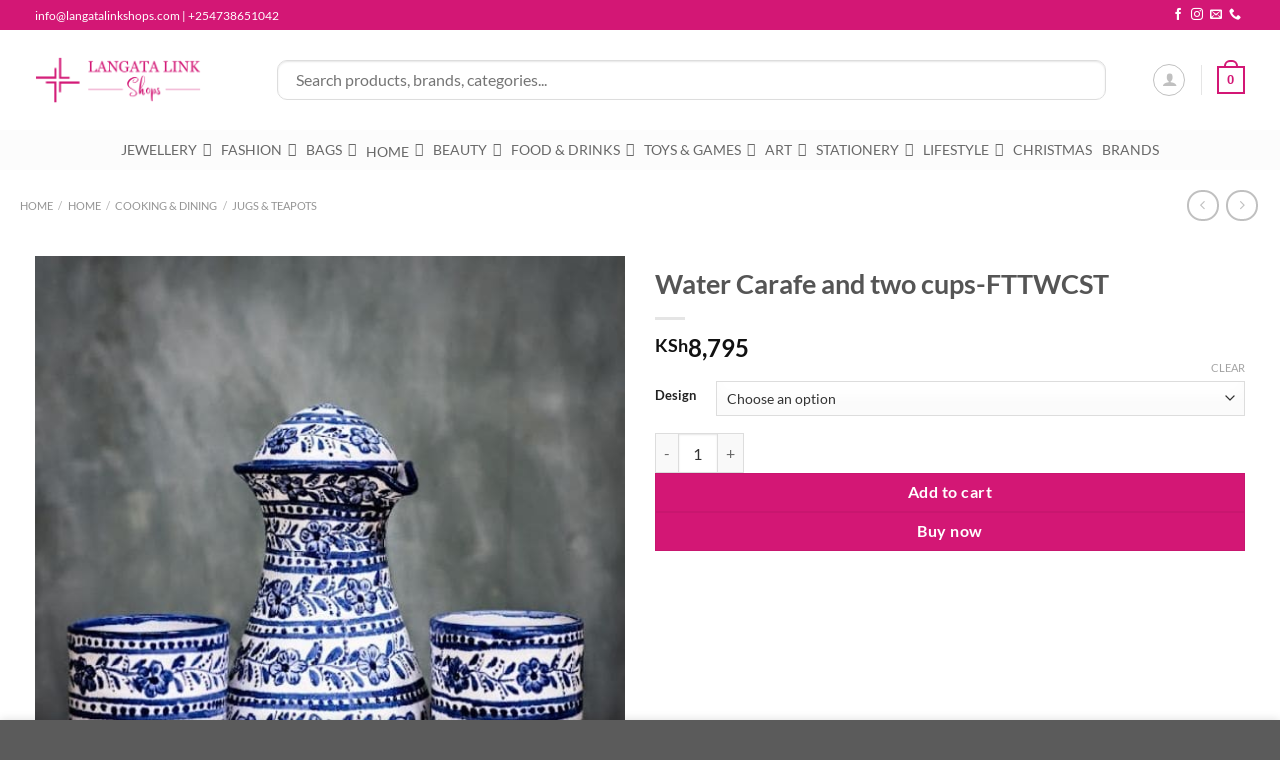

--- FILE ---
content_type: text/html; charset=UTF-8
request_url: https://www.langatalinkshops.com/product/water-carafe-and-two-cups-fttwcst/
body_size: 66638
content:
<!DOCTYPE html>
<html dir="ltr" lang="en-US" prefix="og: https://ogp.me/ns#" class="loading-site no-js">
<head>
	<meta charset="UTF-8" />
	<link rel="profile" href="http://gmpg.org/xfn/11" />
	<link rel="pingback" href="https://www.langatalinkshops.com/xmlrpc.php" />

	<script>(function(html){html.className = html.className.replace(/\bno-js\b/,'js')})(document.documentElement);</script>
<title>Water Carafe and two cups-FTTWCST - Langata Link Shops</title>
	<style>img:is([sizes="auto" i], [sizes^="auto," i]) { contain-intrinsic-size: 3000px 1500px }</style>
	
		<!-- All in One SEO Pro 4.8.5 - aioseo.com -->
	<meta name="description" content="Our water carafe and cup set makes a great addition to your home. The carafes come complete with a tight-fitting lid to keep out any nasties, keeping water fresh for longer. And the matching cups mean they’re perfect for teeth brushing. Whether they appear beside your bed, your kitchen table or in your guest room," />
	<meta name="robots" content="max-image-preview:large" />
	<link rel="canonical" href="https://www.langatalinkshops.com/product/water-carafe-and-two-cups-fttwcst/" />
	<meta name="generator" content="All in One SEO Pro (AIOSEO) 4.8.5" />
		<meta property="og:locale" content="en_US" />
		<meta property="og:site_name" content="Langata Link Shops - Showcasing the colour, spirit &amp; talent of Kenya all under one roof!" />
		<meta property="og:type" content="article" />
		<meta property="og:title" content="Water Carafe and two cups-FTTWCST - Langata Link Shops" />
		<meta property="og:description" content="Our water carafe and cup set makes a great addition to your home. The carafes come complete with a tight-fitting lid to keep out any nasties, keeping water fresh for longer. And the matching cups mean they’re perfect for teeth brushing. Whether they appear beside your bed, your kitchen table or in your guest room," />
		<meta property="og:url" content="https://www.langatalinkshops.com/product/water-carafe-and-two-cups-fttwcst/" />
		<meta property="article:published_time" content="2022-06-06T07:50:20+00:00" />
		<meta property="article:modified_time" content="2026-01-22T06:18:21+00:00" />
		<meta name="twitter:card" content="summary_large_image" />
		<meta name="twitter:title" content="Water Carafe and two cups-FTTWCST - Langata Link Shops" />
		<meta name="twitter:description" content="Our water carafe and cup set makes a great addition to your home. The carafes come complete with a tight-fitting lid to keep out any nasties, keeping water fresh for longer. And the matching cups mean they’re perfect for teeth brushing. Whether they appear beside your bed, your kitchen table or in your guest room," />
		<script type="application/ld+json" class="aioseo-schema">
			{"@context":"https:\/\/schema.org","@graph":[{"@type":"BreadcrumbList","@id":"https:\/\/www.langatalinkshops.com\/product\/water-carafe-and-two-cups-fttwcst\/#breadcrumblist","itemListElement":[{"@type":"ListItem","@id":"https:\/\/www.langatalinkshops.com#listItem","position":1,"name":"Home","item":"https:\/\/www.langatalinkshops.com","nextItem":{"@type":"ListItem","@id":"https:\/\/www.langatalinkshops.com\/shop\/#listItem","name":"shop"}},{"@type":"ListItem","@id":"https:\/\/www.langatalinkshops.com\/shop\/#listItem","position":2,"name":"shop","item":"https:\/\/www.langatalinkshops.com\/shop\/","nextItem":{"@type":"ListItem","@id":"https:\/\/www.langatalinkshops.com\/product-category\/home\/#listItem","name":"HOME"},"previousItem":{"@type":"ListItem","@id":"https:\/\/www.langatalinkshops.com#listItem","name":"Home"}},{"@type":"ListItem","@id":"https:\/\/www.langatalinkshops.com\/product-category\/home\/#listItem","position":3,"name":"HOME","item":"https:\/\/www.langatalinkshops.com\/product-category\/home\/","nextItem":{"@type":"ListItem","@id":"https:\/\/www.langatalinkshops.com\/product-category\/home\/cooking-dining\/#listItem","name":"Cooking &amp; Dining"},"previousItem":{"@type":"ListItem","@id":"https:\/\/www.langatalinkshops.com\/shop\/#listItem","name":"shop"}},{"@type":"ListItem","@id":"https:\/\/www.langatalinkshops.com\/product-category\/home\/cooking-dining\/#listItem","position":4,"name":"Cooking &amp; Dining","item":"https:\/\/www.langatalinkshops.com\/product-category\/home\/cooking-dining\/","nextItem":{"@type":"ListItem","@id":"https:\/\/www.langatalinkshops.com\/product-category\/home\/cooking-dining\/jugs-tea-pots\/#listItem","name":"Jugs &amp; Teapots"},"previousItem":{"@type":"ListItem","@id":"https:\/\/www.langatalinkshops.com\/product-category\/home\/#listItem","name":"HOME"}},{"@type":"ListItem","@id":"https:\/\/www.langatalinkshops.com\/product-category\/home\/cooking-dining\/jugs-tea-pots\/#listItem","position":5,"name":"Jugs &amp; Teapots","item":"https:\/\/www.langatalinkshops.com\/product-category\/home\/cooking-dining\/jugs-tea-pots\/","nextItem":{"@type":"ListItem","@id":"https:\/\/www.langatalinkshops.com\/product\/water-carafe-and-two-cups-fttwcst\/#listItem","name":"Water Carafe and two cups-FTTWCST"},"previousItem":{"@type":"ListItem","@id":"https:\/\/www.langatalinkshops.com\/product-category\/home\/cooking-dining\/#listItem","name":"Cooking &amp; Dining"}},{"@type":"ListItem","@id":"https:\/\/www.langatalinkshops.com\/product\/water-carafe-and-two-cups-fttwcst\/#listItem","position":6,"name":"Water Carafe and two cups-FTTWCST","previousItem":{"@type":"ListItem","@id":"https:\/\/www.langatalinkshops.com\/product-category\/home\/cooking-dining\/jugs-tea-pots\/#listItem","name":"Jugs &amp; Teapots"}}]},{"@type":"Organization","@id":"https:\/\/www.langatalinkshops.com\/#organization","name":"Langata Link Shops","description":"Showcasing the colour, spirit & talent of Kenya all under one roof!","url":"https:\/\/www.langatalinkshops.com\/"},{"@type":"ProductGroup","@id":"https:\/\/www.langatalinkshops.com\/product\/water-carafe-and-two-cups-fttwcst\/#wooCommerceProduct","name":"Water Carafe and two cups-FTTWCST","url":"https:\/\/www.langatalinkshops.com\/product\/water-carafe-and-two-cups-fttwcst\/","image":{"@type":"ImageObject","url":"https:\/\/www.langatalinkshops.com\/wp-content\/uploads\/2022\/06\/Water-Carafe-2-Cups.jpg","@id":"https:\/\/www.langatalinkshops.com\/product\/water-carafe-and-two-cups-fttwcst\/#productImage","width":600,"height":600},"productGroupID":46404,"hasVariant":[{"@type":"Product","@id":"https:\/\/www.langatalinkshops.com\/product\/water-carafe-and-two-cups-fttwcst\/#wooCommerceProduct","name":"Water Carafe and two cups-FTTWCST - amy","url":"https:\/\/www.langatalinkshops.com\/product\/water-carafe-and-two-cups-fttwcst\/","sku":"153976","image":{"@type":"ImageObject","url":"https:\/\/www.langatalinkshops.com\/wp-content\/uploads\/2022\/06\/Water-Carafe-2-Cups.jpg","@id":"https:\/\/www.langatalinkshops.com\/product\/water-carafe-and-two-cups-fttwcst\/#productImage","width":600,"height":600},"offers":{"@type":"Offer","url":"https:\/\/www.langatalinkshops.com\/product\/water-carafe-and-two-cups-fttwcst\/#wooCommerceOffer","price":"8795","priceCurrency":"KES","category":"Jugs &amp; Teapots","availability":"https:\/\/schema.org\/InStock","priceSpecification":{"@type":"PriceSpecification","price":8795,"priceCurrency":"KES","valueAddedTaxIncluded":"true"}}},{"@type":"Product","@id":"https:\/\/www.langatalinkshops.com\/product\/water-carafe-and-two-cups-fttwcst\/#wooCommerceProduct","name":"Water Carafe and two cups-FTTWCST - bilisa","url":"https:\/\/www.langatalinkshops.com\/product\/water-carafe-and-two-cups-fttwcst\/","sku":"177877","image":{"@type":"ImageObject","url":"https:\/\/www.langatalinkshops.com\/wp-content\/uploads\/2022\/06\/Water-Carafe-2-Cups.jpg","@id":"https:\/\/www.langatalinkshops.com\/product\/water-carafe-and-two-cups-fttwcst\/#productImage","width":600,"height":600},"offers":{"@type":"Offer","url":"https:\/\/www.langatalinkshops.com\/product\/water-carafe-and-two-cups-fttwcst\/#wooCommerceOffer","price":"8795","priceCurrency":"KES","category":"Jugs &amp; Teapots","availability":"https:\/\/schema.org\/InStock","priceSpecification":{"@type":"PriceSpecification","price":8795,"priceCurrency":"KES","valueAddedTaxIncluded":"true"}}}]},{"@type":"WebPage","@id":"https:\/\/www.langatalinkshops.com\/product\/water-carafe-and-two-cups-fttwcst\/#webpage","url":"https:\/\/www.langatalinkshops.com\/product\/water-carafe-and-two-cups-fttwcst\/","name":"Water Carafe and two cups-FTTWCST - Langata Link Shops","description":"Our water carafe and cup set makes a great addition to your home. The carafes come complete with a tight-fitting lid to keep out any nasties, keeping water fresh for longer. And the matching cups mean they\u2019re perfect for teeth brushing. Whether they appear beside your bed, your kitchen table or in your guest room,","inLanguage":"en-US","isPartOf":{"@id":"https:\/\/www.langatalinkshops.com\/#website"},"breadcrumb":{"@id":"https:\/\/www.langatalinkshops.com\/product\/water-carafe-and-two-cups-fttwcst\/#breadcrumblist"},"image":{"@type":"ImageObject","url":"https:\/\/www.langatalinkshops.com\/wp-content\/uploads\/2022\/06\/Water-Carafe-2-Cups.jpg","@id":"https:\/\/www.langatalinkshops.com\/product\/water-carafe-and-two-cups-fttwcst\/#mainImage","width":600,"height":600},"primaryImageOfPage":{"@id":"https:\/\/www.langatalinkshops.com\/product\/water-carafe-and-two-cups-fttwcst\/#mainImage"},"datePublished":"2022-06-06T10:50:20+03:00","dateModified":"2026-01-22T09:18:21+03:00"},{"@type":"WebSite","@id":"https:\/\/www.langatalinkshops.com\/#website","url":"https:\/\/www.langatalinkshops.com\/","name":"Langata Link Shops","description":"Showcasing the colour, spirit & talent of Kenya all under one roof!","inLanguage":"en-US","publisher":{"@id":"https:\/\/www.langatalinkshops.com\/#organization"}}]}
		</script>
		<!-- All in One SEO Pro -->

<meta name="viewport" content="width=device-width, initial-scale=1" /><link rel='dns-prefetch' href='//cdn.jsdelivr.net' />
<link rel='prefetch' href='https://www.langatalinkshops.com/wp-content/themes/flatsome/assets/js/flatsome.js?ver=e1ad26bd5672989785e1' />
<link rel='prefetch' href='https://www.langatalinkshops.com/wp-content/themes/flatsome/assets/js/chunk.slider.js?ver=3.19.9' />
<link rel='prefetch' href='https://www.langatalinkshops.com/wp-content/themes/flatsome/assets/js/chunk.popups.js?ver=3.19.9' />
<link rel='prefetch' href='https://www.langatalinkshops.com/wp-content/themes/flatsome/assets/js/chunk.tooltips.js?ver=3.19.9' />
<link rel='prefetch' href='https://www.langatalinkshops.com/wp-content/themes/flatsome/assets/js/woocommerce.js?ver=dd6035ce106022a74757' />
<link rel="alternate" type="application/rss+xml" title="Langata Link Shops &raquo; Feed" href="https://www.langatalinkshops.com/feed/" />
<link rel="alternate" type="application/rss+xml" title="Langata Link Shops &raquo; Comments Feed" href="https://www.langatalinkshops.com/comments/feed/" />
<link rel="alternate" type="application/rss+xml" title="Langata Link Shops &raquo; Water Carafe and two cups-FTTWCST Comments Feed" href="https://www.langatalinkshops.com/product/water-carafe-and-two-cups-fttwcst/feed/" />
<script type="text/javascript">
/* <![CDATA[ */
window._wpemojiSettings = {"baseUrl":"https:\/\/s.w.org\/images\/core\/emoji\/15.0.3\/72x72\/","ext":".png","svgUrl":"https:\/\/s.w.org\/images\/core\/emoji\/15.0.3\/svg\/","svgExt":".svg","source":{"concatemoji":"https:\/\/www.langatalinkshops.com\/wp-includes\/js\/wp-emoji-release.min.js?ver=6.7.4"}};
/*! This file is auto-generated */
!function(i,n){var o,s,e;function c(e){try{var t={supportTests:e,timestamp:(new Date).valueOf()};sessionStorage.setItem(o,JSON.stringify(t))}catch(e){}}function p(e,t,n){e.clearRect(0,0,e.canvas.width,e.canvas.height),e.fillText(t,0,0);var t=new Uint32Array(e.getImageData(0,0,e.canvas.width,e.canvas.height).data),r=(e.clearRect(0,0,e.canvas.width,e.canvas.height),e.fillText(n,0,0),new Uint32Array(e.getImageData(0,0,e.canvas.width,e.canvas.height).data));return t.every(function(e,t){return e===r[t]})}function u(e,t,n){switch(t){case"flag":return n(e,"\ud83c\udff3\ufe0f\u200d\u26a7\ufe0f","\ud83c\udff3\ufe0f\u200b\u26a7\ufe0f")?!1:!n(e,"\ud83c\uddfa\ud83c\uddf3","\ud83c\uddfa\u200b\ud83c\uddf3")&&!n(e,"\ud83c\udff4\udb40\udc67\udb40\udc62\udb40\udc65\udb40\udc6e\udb40\udc67\udb40\udc7f","\ud83c\udff4\u200b\udb40\udc67\u200b\udb40\udc62\u200b\udb40\udc65\u200b\udb40\udc6e\u200b\udb40\udc67\u200b\udb40\udc7f");case"emoji":return!n(e,"\ud83d\udc26\u200d\u2b1b","\ud83d\udc26\u200b\u2b1b")}return!1}function f(e,t,n){var r="undefined"!=typeof WorkerGlobalScope&&self instanceof WorkerGlobalScope?new OffscreenCanvas(300,150):i.createElement("canvas"),a=r.getContext("2d",{willReadFrequently:!0}),o=(a.textBaseline="top",a.font="600 32px Arial",{});return e.forEach(function(e){o[e]=t(a,e,n)}),o}function t(e){var t=i.createElement("script");t.src=e,t.defer=!0,i.head.appendChild(t)}"undefined"!=typeof Promise&&(o="wpEmojiSettingsSupports",s=["flag","emoji"],n.supports={everything:!0,everythingExceptFlag:!0},e=new Promise(function(e){i.addEventListener("DOMContentLoaded",e,{once:!0})}),new Promise(function(t){var n=function(){try{var e=JSON.parse(sessionStorage.getItem(o));if("object"==typeof e&&"number"==typeof e.timestamp&&(new Date).valueOf()<e.timestamp+604800&&"object"==typeof e.supportTests)return e.supportTests}catch(e){}return null}();if(!n){if("undefined"!=typeof Worker&&"undefined"!=typeof OffscreenCanvas&&"undefined"!=typeof URL&&URL.createObjectURL&&"undefined"!=typeof Blob)try{var e="postMessage("+f.toString()+"("+[JSON.stringify(s),u.toString(),p.toString()].join(",")+"));",r=new Blob([e],{type:"text/javascript"}),a=new Worker(URL.createObjectURL(r),{name:"wpTestEmojiSupports"});return void(a.onmessage=function(e){c(n=e.data),a.terminate(),t(n)})}catch(e){}c(n=f(s,u,p))}t(n)}).then(function(e){for(var t in e)n.supports[t]=e[t],n.supports.everything=n.supports.everything&&n.supports[t],"flag"!==t&&(n.supports.everythingExceptFlag=n.supports.everythingExceptFlag&&n.supports[t]);n.supports.everythingExceptFlag=n.supports.everythingExceptFlag&&!n.supports.flag,n.DOMReady=!1,n.readyCallback=function(){n.DOMReady=!0}}).then(function(){return e}).then(function(){var e;n.supports.everything||(n.readyCallback(),(e=n.source||{}).concatemoji?t(e.concatemoji):e.wpemoji&&e.twemoji&&(t(e.twemoji),t(e.wpemoji)))}))}((window,document),window._wpemojiSettings);
/* ]]> */
</script>
<link rel='stylesheet' id='vtprd-front-end-style-css' href='https://www.langatalinkshops.com/wp-content/plugins/pricing-deals-for-woocommerce/core/css/vtprd-front-end-min.css?ver=6.7.4' type='text/css' media='all' />
<style id='vtprd-inline-inline-css' type='text/css'>
tr.coupon-deals a {display:none;} 
</style>
<style id='wp-emoji-styles-inline-css' type='text/css'>

	img.wp-smiley, img.emoji {
		display: inline !important;
		border: none !important;
		box-shadow: none !important;
		height: 1em !important;
		width: 1em !important;
		margin: 0 0.07em !important;
		vertical-align: -0.1em !important;
		background: none !important;
		padding: 0 !important;
	}
</style>
<style id='wp-block-library-inline-css' type='text/css'>
:root{--wp-admin-theme-color:#007cba;--wp-admin-theme-color--rgb:0,124,186;--wp-admin-theme-color-darker-10:#006ba1;--wp-admin-theme-color-darker-10--rgb:0,107,161;--wp-admin-theme-color-darker-20:#005a87;--wp-admin-theme-color-darker-20--rgb:0,90,135;--wp-admin-border-width-focus:2px;--wp-block-synced-color:#7a00df;--wp-block-synced-color--rgb:122,0,223;--wp-bound-block-color:var(--wp-block-synced-color)}@media (min-resolution:192dpi){:root{--wp-admin-border-width-focus:1.5px}}.wp-element-button{cursor:pointer}:root{--wp--preset--font-size--normal:16px;--wp--preset--font-size--huge:42px}:root .has-very-light-gray-background-color{background-color:#eee}:root .has-very-dark-gray-background-color{background-color:#313131}:root .has-very-light-gray-color{color:#eee}:root .has-very-dark-gray-color{color:#313131}:root .has-vivid-green-cyan-to-vivid-cyan-blue-gradient-background{background:linear-gradient(135deg,#00d084,#0693e3)}:root .has-purple-crush-gradient-background{background:linear-gradient(135deg,#34e2e4,#4721fb 50%,#ab1dfe)}:root .has-hazy-dawn-gradient-background{background:linear-gradient(135deg,#faaca8,#dad0ec)}:root .has-subdued-olive-gradient-background{background:linear-gradient(135deg,#fafae1,#67a671)}:root .has-atomic-cream-gradient-background{background:linear-gradient(135deg,#fdd79a,#004a59)}:root .has-nightshade-gradient-background{background:linear-gradient(135deg,#330968,#31cdcf)}:root .has-midnight-gradient-background{background:linear-gradient(135deg,#020381,#2874fc)}.has-regular-font-size{font-size:1em}.has-larger-font-size{font-size:2.625em}.has-normal-font-size{font-size:var(--wp--preset--font-size--normal)}.has-huge-font-size{font-size:var(--wp--preset--font-size--huge)}.has-text-align-center{text-align:center}.has-text-align-left{text-align:left}.has-text-align-right{text-align:right}#end-resizable-editor-section{display:none}.aligncenter{clear:both}.items-justified-left{justify-content:flex-start}.items-justified-center{justify-content:center}.items-justified-right{justify-content:flex-end}.items-justified-space-between{justify-content:space-between}.screen-reader-text{border:0;clip:rect(1px,1px,1px,1px);clip-path:inset(50%);height:1px;margin:-1px;overflow:hidden;padding:0;position:absolute;width:1px;word-wrap:normal!important}.screen-reader-text:focus{background-color:#ddd;clip:auto!important;clip-path:none;color:#444;display:block;font-size:1em;height:auto;left:5px;line-height:normal;padding:15px 23px 14px;text-decoration:none;top:5px;width:auto;z-index:100000}html :where(.has-border-color){border-style:solid}html :where([style*=border-top-color]){border-top-style:solid}html :where([style*=border-right-color]){border-right-style:solid}html :where([style*=border-bottom-color]){border-bottom-style:solid}html :where([style*=border-left-color]){border-left-style:solid}html :where([style*=border-width]){border-style:solid}html :where([style*=border-top-width]){border-top-style:solid}html :where([style*=border-right-width]){border-right-style:solid}html :where([style*=border-bottom-width]){border-bottom-style:solid}html :where([style*=border-left-width]){border-left-style:solid}html :where(img[class*=wp-image-]){height:auto;max-width:100%}:where(figure){margin:0 0 1em}html :where(.is-position-sticky){--wp-admin--admin-bar--position-offset:var(--wp-admin--admin-bar--height,0px)}@media screen and (max-width:600px){html :where(.is-position-sticky){--wp-admin--admin-bar--position-offset:0px}}
</style>
<link rel='stylesheet' id='swiper-css-css' href='https://cdn.jsdelivr.net/npm/swiper@10/swiper-bundle.min.css?ver=10.0.0' type='text/css' media='all' />
<style id='swiper-css-inline-css' type='text/css'>

        .rvp-recently-viewed-section {
            margin: 30px 0;
            padding: 20px 0;
        }
        
        .rvp-title {
            font-size: 24px;
            font-weight: bold;
            margin-bottom: 30px;
            color: #666;
            position: relative;
            display: inline-block;
        }
        
        .rvp-title:after {
            content: "";
            position: absolute;
            bottom: -10px;
            left: 0;
            width: 25%;
            height: 2px;
            background: #d31775;
            border-radius: 1px;
        }
        
        /* Desktop alignment - align title with slider content */
        @media (min-width: 769px) {
            .rvp-title {
                text-align: left;
                margin-left: 50px;
            }
        }
        
        /* Mobile centered */
        @media (max-width: 768px) {
            .rvp-title {
                text-align: center;
                width: 100%;
                margin-left: 0;
            }
            
            .rvp-title:after {
                left: 50%;
                transform: translateX(-50%);
            }
        }
        
        .rvp-slider-container {
            position: relative;
            max-width: 100%;
            margin: 0 auto;
            padding-bottom: 80px; /* Add space for navigation buttons */
        }
        
        .rvp-swiper {
            padding: 0 50px;
        }
        
        .swiper-slide {
            height: auto;
            display: flex;
        }
        
        .rvp-product-item {
            background: #fff;
            border: 1px solid #ddd;
            border-radius: 8px;
            padding: 15px;
            text-align: center;
            transition: transform 0.3s ease, box-shadow 0.3s ease;
            height: 100%;
            display: flex;
            flex-direction: column;
            justify-content: space-between;
        }
        
        .rvp-product-item:hover {
            transform: translateY(-5px);
            box-shadow: 0 5px 15px rgba(0,0,0,0.1);
        }
        
        .rvp-product-image {
            margin-bottom: 15px;
        }
        
        .rvp-product-image img {
            width: 100%;
            height: auto;
            object-fit: cover;
            border-radius: 4px;
            aspect-ratio: 1/1;
        }
        
        .rvp-product-info {
            flex-grow: 1;
            display: flex;
            flex-direction: column;
            justify-content: space-between;
        }
        
        .rvp-product-title {
            font-size: 14px;
            margin: 10px 0;
            color: #333;
            text-decoration: none;
            display: -webkit-box;
            -webkit-line-clamp: 2;
            -webkit-box-orient: vertical;
            overflow: hidden;
        }
        
        .rvp-product-title a {
            color: #333;
            text-decoration: none;
        }
        
        .rvp-product-title a:hover {
            color: #d31775;
        }
        
        .rvp-product-price {
            font-weight: bold;
            color: #e74c3c;
            font-size: 16px;
            margin-bottom: 10px;
            display: block;
        }
        
        .rvp-product-actions {
            margin-top: 10px;
        }
        
        .rvp-add-to-cart,
        .rvp-select-options,
        .rvp-view-product {
            background: transparent;
            color: #d31775;
            border: 2px solid #d31775;
            padding: 8px 16px;
            border-radius: 6px;
            cursor: pointer;
            text-decoration: none;
            display: inline-block;
            font-size: 12px;
            font-weight: bold;
            transition: all 0.3s ease;
            width: 100%;
            text-align: center;
        }
        
        .rvp-add-to-cart:hover,
        .rvp-select-options:hover,
        .rvp-view-product:hover {
            background: #d31775;
            color: white;
            transform: translateY(-1px);
            box-shadow: 0 4px 8px rgba(211, 23, 117, 0.2);
        }
        
        .rvp-add-to-cart.loading {
            background: #f5f5f5;
            color: #999;
            border-color: #ccc;
            cursor: not-allowed;
            transform: none;
            box-shadow: none;
        }
        
        .rvp-add-to-cart.added {
            background: #27ae60;
            color: white;
            border-color: #27ae60;
        }
        
        .rvp-product-item a {
            text-decoration: none;
            color: inherit;
        }
        
        .swiper-button-next,
        .swiper-button-prev {
            color: #333;
            background: rgba(255,255,255,0.9);
            width: 40px;
            height: 40px;
            border-radius: 50%;
            border: 1px solid #ddd;
            top: auto;
            bottom: -60px;
            margin-top: 0;
        }
        
        .swiper-button-next {
            right: calc(50% - 60px);
        }
        
        .swiper-button-prev {
            left: calc(50% - 60px);
        }
        
        .swiper-button-next:after,
        .swiper-button-prev:after {
            font-size: 16px;
            font-weight: bold;
        }
        
        .swiper-pagination {
            bottom: -40px !important;
        }
        
        .swiper-pagination-bullet {
            background: #333;
            opacity: 0.5;
        }
        
        .swiper-pagination-bullet-active {
            opacity: 1;
        }
        
        /* Mobile Responsive */
        @media (max-width: 768px) {
            .rvp-swiper {
                padding: 0 20px;
            }
            
            .rvp-slider-container {
                padding-bottom: 70px; /* Reduced space for mobile */
            }
            
            .swiper-button-next,
            .swiper-button-prev {
                width: 30px;
                height: 30px;
                bottom: -50px;
            }
            
            .swiper-button-next {
                right: calc(50% - 45px);
            }
            
            .swiper-button-prev {
                left: calc(50% - 45px);
            }
            
            .swiper-button-next:after,
            .swiper-button-prev:after {
                font-size: 12px;
            }
            
            .swiper-pagination {
                bottom: -30px !important;
            }
            
            .rvp-product-image {
                margin-bottom: 10px;
            }
            
            .rvp-product-image img {
                height: auto;
                aspect-ratio: 1/1;
                border-radius: 6px;
            }
            
            .rvp-product-item {
                padding: 12px;
            }
            
            .rvp-product-title {
                font-size: 13px;
                margin: 8px 0;
                line-height: 1.3;
            }
            
            .rvp-product-price {
                font-size: 14px;
                margin-bottom: 8px;
            }
            
            .rvp-add-to-cart,
            .rvp-select-options,
            .rvp-view-product {
                padding: 6px 12px;
                font-size: 11px;
            }
            
            .swiper-button-next,
            .swiper-button-prev {
                width: 30px;
                height: 30px;
            }
            
            .swiper-button-next:after,
            .swiper-button-prev:after {
                font-size: 12px;
            }
            
            .rvp-title {
                font-size: 20px;
                margin-bottom: 25px;
            }
            
            .rvp-title:after {
                width: 30%;
            }
        }
        
        @media (max-width: 480px) {
            .rvp-swiper {
                padding: 0 15px;
            }
            
            .rvp-product-item {
                padding: 10px;
                border-radius: 6px;
            }
            
            .rvp-product-image {
                margin-bottom: 8px;
            }
            
            .rvp-product-image img {
                aspect-ratio: 1/1;
                border-radius: 4px;
            }
            
            .rvp-product-title {
                font-size: 12px;
                margin: 6px 0;
            }
            
            .rvp-product-price {
                font-size: 13px;
                margin-bottom: 6px;
            }
            
            .rvp-add-to-cart,
            .rvp-select-options,
            .rvp-view-product {
                padding: 5px 10px;
                font-size: 10px;
                border-width: 1.5px;
            }
            
            .rvp-title {
                font-size: 18px;
                margin-bottom: 20px;
            }
            
            .rvp-title:after {
                width: 35%;
                height: 1.5px;
            }
            
            .swiper-button-next,
            .swiper-button-prev {
                width: 25px;
                height: 25px;
                bottom: -40px;
            }
            
            .swiper-button-next {
                right: calc(50% - 35px);
            }
            
            .swiper-button-prev {
                left: calc(50% - 35px);
            }
            
            .swiper-button-next:after,
            .swiper-button-prev:after {
                font-size: 10px;
            }
            
            .swiper-pagination {
                bottom: -25px !important;
            }
            
            .rvp-slider-container {
                padding-bottom: 60px; /* Even less space for smallest screens */
            }
        }
        
</style>
<link rel='stylesheet' id='sr7css-css' href='//www.langatalinkshops.com/wp-content/plugins/revslider/public/css/sr7.css?ver=6.7.25' type='text/css' media='all' />
<link rel='stylesheet' id='photoswipe-css' href='https://www.langatalinkshops.com/wp-content/plugins/woocommerce/assets/css/photoswipe/photoswipe.min.css?ver=9.8.6' type='text/css' media='all' />
<link rel='stylesheet' id='photoswipe-default-skin-css' href='https://www.langatalinkshops.com/wp-content/plugins/woocommerce/assets/css/photoswipe/default-skin/default-skin.min.css?ver=9.8.6' type='text/css' media='all' />
<style id='woocommerce-inline-inline-css' type='text/css'>
.woocommerce form .form-row .required { visibility: visible; }
</style>
<link rel='stylesheet' id='megamenu-css' href='https://www.langatalinkshops.com/wp-content/uploads/maxmegamenu/style.css?ver=6ba27d' type='text/css' media='all' />
<link rel='stylesheet' id='dashicons-css' href='https://www.langatalinkshops.com/wp-includes/css/dashicons.min.css?ver=6.7.4' type='text/css' media='all' />
<link rel='stylesheet' id='brands-styles-css' href='https://www.langatalinkshops.com/wp-content/plugins/woocommerce/assets/css/brands.css?ver=9.8.6' type='text/css' media='all' />
<link rel='stylesheet' id='pwb-styles-frontend-css' href='https://www.langatalinkshops.com/wp-content/plugins/perfect-woocommerce-brands/build/frontend/css/style.css?ver=3.5.2' type='text/css' media='all' />
<link rel='stylesheet' id='flatsome-swatches-frontend-css' href='https://www.langatalinkshops.com/wp-content/themes/flatsome/assets/css/extensions/flatsome-swatches-frontend.css?ver=3.19.9' type='text/css' media='all' />
<link rel='stylesheet' id='qlwapp-css' href='https://www.langatalinkshops.com/wp-content/plugins/wp-whatsapp-chat/build/frontend/css/style.css?ver=7.6.7' type='text/css' media='all' />
<link rel='stylesheet' id='flatsome-main-css' href='https://www.langatalinkshops.com/wp-content/themes/flatsome/assets/css/flatsome.css?ver=3.19.9' type='text/css' media='all' />
<style id='flatsome-main-inline-css' type='text/css'>
@font-face {
				font-family: "fl-icons";
				font-display: block;
				src: url(https://www.langatalinkshops.com/wp-content/themes/flatsome/assets/css/icons/fl-icons.eot?v=3.19.9);
				src:
					url(https://www.langatalinkshops.com/wp-content/themes/flatsome/assets/css/icons/fl-icons.eot#iefix?v=3.19.9) format("embedded-opentype"),
					url(https://www.langatalinkshops.com/wp-content/themes/flatsome/assets/css/icons/fl-icons.woff2?v=3.19.9) format("woff2"),
					url(https://www.langatalinkshops.com/wp-content/themes/flatsome/assets/css/icons/fl-icons.ttf?v=3.19.9) format("truetype"),
					url(https://www.langatalinkshops.com/wp-content/themes/flatsome/assets/css/icons/fl-icons.woff?v=3.19.9) format("woff"),
					url(https://www.langatalinkshops.com/wp-content/themes/flatsome/assets/css/icons/fl-icons.svg?v=3.19.9#fl-icons) format("svg");
			}
</style>
<link rel='stylesheet' id='flatsome-shop-css' href='https://www.langatalinkshops.com/wp-content/themes/flatsome/assets/css/flatsome-shop.css?ver=3.19.9' type='text/css' media='all' />
<link rel='stylesheet' id='flatsome-style-css' href='https://www.langatalinkshops.com/wp-content/themes/flatsome-child/style.css?ver=3.0' type='text/css' media='all' />
<script type="text/javascript" id="jquery-core-js-extra">
/* <![CDATA[ */
var wc_ajax_search_pro = {"ajax_url":"https:\/\/www.langatalinkshops.com\/wp-admin\/admin-ajax.php","nonce":"b0004e8a29","shop_url":"https:\/\/www.langatalinkshops.com\/shop\/","wc_ajax_url":"\/?wc-ajax=%%endpoint%%"};
/* ]]> */
</script>
<script type="text/javascript" src="https://www.langatalinkshops.com/wp-includes/js/jquery/jquery.min.js?ver=3.7.1" id="jquery-core-js"></script>
<script type="text/javascript" src="//www.langatalinkshops.com/wp-content/plugins/revslider/public/js/libs/tptools.js?ver=6.7.25" id="tp-tools-js" async="async" data-wp-strategy="async"></script>
<script type="text/javascript" src="//www.langatalinkshops.com/wp-content/plugins/revslider/public/js/sr7.js?ver=6.7.25" id="sr7-js" async="async" data-wp-strategy="async"></script>
<script type="text/javascript" src="https://www.langatalinkshops.com/wp-content/plugins/woocommerce/assets/js/jquery-blockui/jquery.blockUI.min.js?ver=2.7.0-wc.9.8.6" id="jquery-blockui-js" data-wp-strategy="defer"></script>
<script type="text/javascript" src="https://www.langatalinkshops.com/wp-content/plugins/woocommerce/assets/js/photoswipe/photoswipe.min.js?ver=4.1.1-wc.9.8.6" id="photoswipe-js" defer="defer" data-wp-strategy="defer"></script>
<script type="text/javascript" src="https://www.langatalinkshops.com/wp-content/plugins/woocommerce/assets/js/photoswipe/photoswipe-ui-default.min.js?ver=4.1.1-wc.9.8.6" id="photoswipe-ui-default-js" defer="defer" data-wp-strategy="defer"></script>
<script type="text/javascript" id="wc-single-product-js-extra">
/* <![CDATA[ */
var wc_single_product_params = {"i18n_required_rating_text":"Please select a rating","i18n_rating_options":["1 of 5 stars","2 of 5 stars","3 of 5 stars","4 of 5 stars","5 of 5 stars"],"i18n_product_gallery_trigger_text":"View full-screen image gallery","review_rating_required":"yes","flexslider":{"rtl":false,"animation":"slide","smoothHeight":true,"directionNav":false,"controlNav":"thumbnails","slideshow":false,"animationSpeed":500,"animationLoop":false,"allowOneSlide":false},"zoom_enabled":"","zoom_options":[],"photoswipe_enabled":"1","photoswipe_options":{"shareEl":false,"closeOnScroll":false,"history":false,"hideAnimationDuration":0,"showAnimationDuration":0},"flexslider_enabled":""};
/* ]]> */
</script>
<script type="text/javascript" src="https://www.langatalinkshops.com/wp-content/plugins/woocommerce/assets/js/frontend/single-product.min.js?ver=9.8.6" id="wc-single-product-js" defer="defer" data-wp-strategy="defer"></script>
<script type="text/javascript" src="https://www.langatalinkshops.com/wp-content/plugins/woocommerce/assets/js/js-cookie/js.cookie.min.js?ver=2.1.4-wc.9.8.6" id="js-cookie-js" data-wp-strategy="defer"></script>
<link rel="https://api.w.org/" href="https://www.langatalinkshops.com/wp-json/" /><link rel="alternate" title="JSON" type="application/json" href="https://www.langatalinkshops.com/wp-json/wp/v2/product/46404" /><link rel="EditURI" type="application/rsd+xml" title="RSD" href="https://www.langatalinkshops.com/xmlrpc.php?rsd" />
<meta name="generator" content="WordPress 6.7.4" />
<meta name="generator" content="WooCommerce 9.8.6" />
<link rel='shortlink' href='https://www.langatalinkshops.com/?p=46404' />
<link rel="alternate" title="oEmbed (JSON)" type="application/json+oembed" href="https://www.langatalinkshops.com/wp-json/oembed/1.0/embed?url=https%3A%2F%2Fwww.langatalinkshops.com%2Fproduct%2Fwater-carafe-and-two-cups-fttwcst%2F" />
<link rel="alternate" title="oEmbed (XML)" type="text/xml+oembed" href="https://www.langatalinkshops.com/wp-json/oembed/1.0/embed?url=https%3A%2F%2Fwww.langatalinkshops.com%2Fproduct%2Fwater-carafe-and-two-cups-fttwcst%2F&#038;format=xml" />
        <style id="wc-ajax-search-pro-styles">
            :root {
                --wc-primary-color: #d31775;
                --wc-border-color: #e1e5e9;
                --wc-text-color: #333;
                --wc-light-bg: #f8f9fa;
                --wc-hover-bg: #f5f5f5;
            }

            /* Base styles for all search containers */
            .full-width-search-pro {
                width: 100% !important;
                max-width: none !important;
                position: relative;
                display: block !important;
                box-sizing: border-box !important;
                z-index: 99999;
            }

            .wc-search-form-pro {
                position: relative;
                margin-bottom: 0;
            }

            .wc-ajax-search-input-pro {
                width: 100%;
                padding: 12px 50px 12px 15px;
                border: 2px solid var(--wc-border-color);
                border-radius: 8px;
                font-size: 16px;
                box-sizing: border-box;
                -webkit-appearance: none;
                appearance: none;
                outline: none;
                transition: border-color 0.3s ease, box-shadow 0.3s ease;
            }

            .wc-ajax-search-input-pro:focus {
                border-color: var(--wc-primary-color);
                box-shadow: 0 0 0 3px rgba(211, 23, 117, 0.1);
            }

            .wc-search-spinner-pro {
                position: absolute;
                right: 15px;
                top: 50%;
                transform: translateY(-50%);
                z-index: 100000;
            }

            .spinner-pro {
                display: inline-block;
                width: 20px;
                height: 20px;
                border: 2px solid rgba(0, 0, 0, 0.1);
                border-left-color: var(--wc-primary-color);
                border-radius: 50%;
                animation: spin-pro 1s linear infinite;
            }

            @keyframes spin-pro {
                to { transform: rotate(360deg); }
            }

            .wc-search-results-pro {
                position: absolute;
                width: 100%;
                background: white;
                border: 1px solid var(--wc-border-color);
                border-radius: 8px;
                box-shadow: 0 10px 40px rgba(0, 0, 0, 0.1);
                z-index: 100000;
                max-height: 500px;
                overflow-y: auto;
                box-sizing: border-box;
                top: 100%;
                left: 0;
                margin-top: 8px;
                display: none;
                -webkit-overflow-scrolling: touch;
            }

            .wc-search-results-container-pro {
                padding: 15px;
            }

            .wc-search-section-pro {
                margin-bottom: 20px;
            }

            .wc-search-section-pro:last-child {
                margin-bottom: 0;
            }

            .wc-search-section-title-pro {
                font-size: 14px;
                font-weight: 600;
                color: var(--wc-primary-color);
                margin: 0 0 10px 0;
                padding: 0;
                text-transform: uppercase;
                letter-spacing: 0.5px;
            }

            .wc-search-taxonomy-item-pro {
                display: flex;
                align-items: center;
                padding: 8px 0;
                border-bottom: 1px solid #f0f0f0;
                transition: background-color 0.2s ease;
            }

            .wc-search-taxonomy-item-pro:hover {
                background-color: var(--wc-hover-bg);
                border-radius: 4px;
                margin: 0 -5px;
                padding: 8px 5px;
            }

            .wc-search-taxonomy-item-pro:last-child {
                border-bottom: none;
            }

            .wc-taxonomy-icon-pro {
                flex: 0 0 24px;
                height: 24px;
                margin-right: 10px;
                color: var(--wc-primary-color);
                display: flex;
                align-items: center;
                justify-content: center;
            }

            .wc-taxonomy-info-pro {
                flex: 1;
                display: flex;
                flex-direction: column;
            }

            .wc-taxonomy-name-pro {
                color: var(--wc-text-color);
                text-decoration: none;
                font-weight: 500;
                font-size: 14px;
                line-height: 1.2;
                margin-bottom: 2px;
            }

            .wc-taxonomy-name-pro:hover {
                color: var(--wc-primary-color);
            }

            .wc-taxonomy-count-pro {
                color: #888;
                font-size: 12px;
            }

            .wc-search-products-pro {
                display: flex;
                flex-direction: column;
                gap: 10px;
            }

            .wc-search-product-pro {
                display: flex;
                align-items: center;
                padding: 10px;
                border: 1px solid var(--wc-border-color);
                border-radius: 6px;
                transition: all 0.2s ease;
            }

            .wc-search-product-pro:hover {
                border-color: var(--wc-primary-color);
                transform: translateY(-1px);
                box-shadow: 0 4px 12px rgba(0, 0, 0, 0.05);
            }

            .wc-product-image-pro {
                flex: 0 0 80px;
                width: 80px;
                height: 80px;
                margin-right: 12px;
                overflow: hidden;
                border-radius: 4px;
            }

            .wc-product-image-pro img {
                width: 100%;
                height: 100%;
                object-fit: cover;
            }

            .wc-product-info-pro {
                flex: 1;
                display: flex;
                flex-direction: column;
                gap: 6px;
            }

            .wc-product-name-pro {
                margin: 0;
                font-size: 14px;
                font-weight: 500;
                line-height: 1.3;
            }

            .wc-product-name-pro a {
                color: var(--wc-text-color);
                text-decoration: none;
            }

            .wc-product-name-pro a:hover {
                color: var(--wc-primary-color);
            }

            .wc-product-price-pro {
                font-size: 14px;
                font-weight: 600;
                color: var(--wc-primary-color);
            }

            .wc-product-actions-pro button,
            .wc-product-actions-pro a {
                background: white;
                color: var(--wc-primary-color);
                border: 1px solid var(--wc-primary-color);
                padding: 4px 8px;
                border-radius: 4px;
                cursor: pointer;
                text-decoration: none;
                font-size: 11px;
                font-weight: 500;
                transition: all 0.2s ease;
                display: inline-block;
            }

            .wc-product-actions-pro button:hover,
            .wc-product-actions-pro a:hover {
                background: var(--wc-primary-color);
                color: white;
            }

            .wc-search-view-all-pro {
                padding: 15px;
                text-align: center;
                border-top: 1px solid var(--wc-border-color);
                background: var(--wc-light-bg);
                margin: 15px -15px -15px -15px;
                border-radius: 0 0 8px 8px;
            }

            .wc-search-view-all-top {
                margin: -15px -15px 15px -15px !important;
                border-top: none !important;
                border-bottom: 1px solid var(--wc-border-color) !important;
                border-radius: 8px 8px 0 0 !important;
            }

            .wc-search-view-all-pro a {
                color: var(--wc-primary-color);
                text-decoration: none;
                font-weight: 500;
                font-size: 14px;
                display: block;
                padding: 8px;
                border-radius: 4px;
                transition: background-color 0.2s ease;
            }

            .wc-search-view-all-pro a:hover {
                background: rgba(211, 23, 117, 0.1);
            }

            .wc-no-results-pro {
                padding: 30px;
                text-align: center;
                color: #666;
                font-size: 14px;
            }

            /* Desktop-specific styles */
            .wc-search-type-desktop .wc-ajax-search-input-pro {
                padding: 15px 50px 15px 18px;
                font-size: 16px;
                border-radius: 10px;
            }

            .wc-search-type-desktop .wc-search-results-pro {
                max-height: 600px;
                border-radius: 10px;
                box-shadow: 0 15px 50px rgba(0, 0, 0, 0.15);
            }

            .wc-search-type-desktop .wc-search-results-container-pro {
                padding: 20px;
            }

            .wc-search-type-desktop .wc-product-image-pro {
                flex: 0 0 90px;
                width: 90px;
                height: 90px;
            }

            .wc-search-type-desktop .wc-search-products-desktop {
                gap: 12px;
            }

            /* Mobile-specific styles */
            .wc-search-type-mobile .wc-ajax-search-input-pro {
                padding: 14px 45px 14px 16px;
                font-size: 16px;
                border-radius: 8px;
                border-width: 1px;
            }

            .wc-search-type-mobile .wc-search-results-pro {
                max-height: 70vh;
                border-radius: 6px;
                box-shadow: 0 8px 32px rgba(0, 0, 0, 0.15);
                margin-top: 4px;
            }

            .wc-search-type-mobile .wc-search-results-container-pro {
                padding: 12px;
            }

            .wc-search-type-mobile .wc-search-section-pro {
                margin-bottom: 15px;
            }

            .wc-search-type-mobile .wc-search-section-title-pro {
                font-size: 13px;
                margin-bottom: 8px;
            }

            .wc-search-type-mobile .wc-search-taxonomy-item-pro {
                padding: 10px 0;
            }

            .wc-search-type-mobile .wc-taxonomy-icon-pro {
                flex: 0 0 20px;
                height: 20px;
                margin-right: 8px;
            }

            .wc-search-type-mobile .wc-taxonomy-name-pro {
                font-size: 14px;
            }

            .wc-search-type-mobile .wc-taxonomy-count-pro {
                font-size: 12px;
            }

            .wc-search-type-mobile .wc-product-image-pro {
                flex: 0 0 60px;
                width: 60px;
                height: 60px;
                margin-right: 10px;
            }

            .wc-search-type-mobile .wc-product-name-pro {
                font-size: 13px;
            }

            .wc-search-type-mobile .wc-product-price-pro {
                font-size: 13px;
            }

            .wc-search-type-mobile .wc-search-products-mobile {
                gap: 8px;
            }

            .wc-search-type-mobile .wc-search-product-pro {
                padding: 8px;
            }

            .wc-search-type-mobile .wc-search-spinner-pro {
                right: 12px;
            }

            .wc-search-type-mobile .spinner-pro {
                width: 18px;
                height: 18px;
            }

            /* Custom Search Results Page Styles */
            .wc-custom-search-results-pro {
                max-width: 1200px;
                margin: 0 auto;
                padding: 30px 20px;
            }

            .wc-search-header-pro {
                text-align: center;
                margin-bottom: 40px;
            }

            .wc-search-header-pro h1 {
                font-size: 28px;
                color: var(--wc-text-color);
                margin-bottom: 10px;
            }

            .wc-results-count-pro {
                color: #666;
                font-size: 16px;
            }

            .wc-search-grid-pro {
                display: grid;
                grid-template-columns: repeat(auto-fill, minmax(200px, 1fr));
                gap: 20px;
                margin-bottom: 40px;
            }

            .wc-grid-product-pro {
                background: white;
                border: 1px solid var(--wc-border-color);
                border-radius: 8px;
                overflow: hidden;
                transition: all 0.3s ease;
            }

            .wc-grid-product-pro:hover {
                transform: translateY(-4px);
                box-shadow: 0 8px 25px rgba(0, 0, 0, 0.1);
                border-color: var(--wc-primary-color);
            }

            .wc-grid-product-image-pro {
                position: relative;
                width: 100%;
                aspect-ratio: 1;
                overflow: hidden;
            }

            .wc-grid-product-image-pro img {
                width: 100%;
                height: 100%;
                object-fit: cover;
                transition: transform 0.3s ease;
            }

            .wc-grid-product-pro:hover .wc-grid-product-image-pro img {
                transform: scale(1.05);
            }

            .wc-grid-product-info-pro {
                padding: 15px;
                text-align: center;
            }

            .wc-grid-product-name-pro {
                font-size: 14px;
                font-weight: 500;
                margin-bottom: 8px;
                line-height: 1.3;
                height: 2.6em;
                overflow: hidden;
                display: -webkit-box;
                -webkit-line-clamp: 2;
                -webkit-box-orient: vertical;
            }

            .wc-grid-product-name-pro a {
                color: var(--wc-text-color);
                text-decoration: none;
            }

            .wc-grid-product-name-pro a:hover {
                color: var(--wc-primary-color);
            }

            .wc-grid-product-price-pro {
                font-size: 16px;
                font-weight: 600;
                color: var(--wc-primary-color);
                margin-bottom: 12px;
            }

            .wc-grid-product-button-pro {
                width: 100%;
            }

            .wc-grid-product-button-pro button,
            .wc-grid-product-button-pro a {
                width: 100%;
                padding: 10px;
                background: white;
                color: var(--wc-primary-color);
                border: 2px solid var(--wc-primary-color);
                border-radius: 6px;
                cursor: pointer;
                font-size: 12px;
                font-weight: 600;
                text-decoration: none;
                display: block;
                text-align: center;
                transition: all 0.3s ease;
                box-sizing: border-box;
            }

            .wc-grid-product-button-pro button:hover,
            .wc-grid-product-button-pro a:hover {
                background: var(--wc-primary-color);
                color: white;
                transform: translateY(-2px);
                box-shadow: 0 4px 12px rgba(211, 23, 117, 0.3);
            }

            /* Additional results section styles */
            .wc-search-taxonomy-results-pro {
                margin-top: 0;
                margin-bottom: 40px;
                padding: 0 0 30px 0;
                border-bottom: 2px solid var(--wc-border-color);
            }

            .wc-search-products-section-pro {
                margin-top: 30px;
            }

            .wc-search-taxonomy-unified-grid {
                display: grid;
                grid-template-columns: repeat(auto-fit, minmax(280px, 1fr));
                gap: 20px;
            }

            .wc-search-taxonomy-unified-card {
                background: white;
                border: 1px solid var(--wc-border-color);
                border-radius: 10px;
                padding: 20px;
                display: flex;
                align-items: center;
                transition: all 0.3s ease;
                position: relative;
                overflow: hidden;
            }

            .wc-search-taxonomy-unified-card::before {
                content: '';
                position: absolute;
                top: 0;
                left: 0;
                width: 4px;
                height: 100%;
                background: var(--wc-primary-color);
                transform: scaleY(0);
                transition: transform 0.3s ease;
            }

            .wc-search-taxonomy-unified-card:hover {
                transform: translateY(-3px);
                box-shadow: 0 8px 25px rgba(0, 0, 0, 0.1);
                border-color: var(--wc-primary-color);
            }

            .wc-search-taxonomy-unified-card:hover::before {
                transform: scaleY(1);
            }

            .wc-taxonomy-unified-icon {
                flex: 0 0 50px;
                width: 50px;
                height: 50px;
                background: rgba(211, 23, 117, 0.1);
                border-radius: 10px;
                display: flex;
                align-items: center;
                justify-content: center;
                color: var(--wc-primary-color);
                margin-right: 15px;
                transition: all 0.3s ease;
            }

            .wc-search-taxonomy-unified-card:hover .wc-taxonomy-unified-icon {
                background: var(--wc-primary-color);
                color: white;
                transform: scale(1.1);
            }

            .wc-taxonomy-unified-content {
                flex: 1;
                display: flex;
                flex-direction: column;
            }

            .wc-taxonomy-unified-type {
                font-size: 12px;
                color: var(--wc-primary-color);
                font-weight: 600;
                text-transform: uppercase;
                letter-spacing: 0.5px;
                margin-bottom: 5px;
            }

            .wc-taxonomy-unified-content h4 {
                margin: 0 0 8px 0;
                font-size: 18px;
                font-weight: 600;
                color: var(--wc-text-color);
                line-height: 1.2;
            }

            .wc-taxonomy-unified-content a {
                text-decoration: none;
            }

            .wc-taxonomy-unified-content a:hover h4 {
                color: var(--wc-primary-color);
            }

            .wc-taxonomy-unified-count {
                font-size: 14px;
                color: #666;
                font-weight: 500;
            }

            .wc-load-more-container-pro {
                text-align: center;
                margin-top: 40px;
            }

            .wc-load-more-btn-pro {
                background: white;
                color: var(--wc-primary-color);
                border: 2px solid var(--wc-primary-color);
                padding: 15px 30px;
                border-radius: 8px;
                cursor: pointer;
                font-size: 14px;
                font-weight: 600;
                transition: all 0.3s ease;
            }

            .wc-load-more-btn-pro:hover {
                background: var(--wc-primary-color);
                color: white;
                transform: translateY(-2px);
                box-shadow: 0 4px 12px rgba(211, 23, 117, 0.3);
            }

            .wc-loading-pro {
                margin-top: 20px;
            }

            .wc-loading-pro .spinner-pro {
                width: 40px;
                height: 40px;
                border-width: 3px;
            }

            /* Responsive Design */
            @media (max-width: 768px) {
                .wc-search-type-desktop {
                    display: none !important;
                }

                .wc-search-grid-pro {
                    grid-template-columns: repeat(auto-fill, minmax(160px, 1fr));
                    gap: 15px;
                }

                .wc-search-taxonomy-unified-grid {
                    grid-template-columns: 1fr;
                    gap: 15px;
                }

                .wc-search-taxonomy-unified-card {
                    padding: 15px;
                }

                .wc-taxonomy-unified-icon {
                    flex: 0 0 40px;
                    width: 40px;
                    height: 40px;
                    margin-right: 12px;
                }

                .wc-taxonomy-unified-content h4 {
                    font-size: 16px;
                }

                .wc-grid-product-info-pro {
                    padding: 12px;
                }

                .wc-grid-product-name-pro {
                    font-size: 13px;
                }

                .wc-grid-product-price-pro {
                    font-size: 14px;
                }

                .wc-custom-search-results-pro {
                    padding: 20px 15px;
                }

                .wc-search-header-pro h1 {
                    font-size: 24px;
                }

                .wc-search-taxonomy-results-pro h2 {
                    font-size: 20px;
                }
            }

            @media (min-width: 769px) {
                .wc-search-type-mobile {
                    display: none !important;
                }
            }

            @media (max-width: 480px) {
                .wc-search-grid-pro {
                    grid-template-columns: repeat(2, 1fr);
                    gap: 12px;
                }

                .wc-search-taxonomy-unified-grid {
                    grid-template-columns: 1fr;
                    gap: 12px;
                }

                .wc-search-taxonomy-unified-card {
                    padding: 12px;
                }

                .wc-taxonomy-unified-icon {
                    flex: 0 0 35px;
                    width: 35px;
                    height: 35px;
                    margin-right: 10px;
                }

                .wc-taxonomy-unified-content h4 {
                    font-size: 15px;
                }

                .wc-grid-product-info-pro {
                    padding: 10px;
                }

                .wc-grid-product-name-pro {
                    font-size: 12px;
                    height: 2.4em;
                }

                .wc-grid-product-price-pro {
                    font-size: 13px;
                }

                .wc-grid-product-button-pro button,
                .wc-grid-product-button-pro a {
                    padding: 8px;
                    font-size: 11px;
                }

                .wc-search-header-pro h1 {
                    font-size: 20px;
                }

                .wc-search-taxonomy-results-pro h2 {
                    font-size: 18px;
                }

                .wc-search-taxonomy-results-pro {
                    margin-top: 20px;
                    margin-bottom: 30px;
                    padding: 20px 0;
                }
            }

            /* High contrast mode support */
            @media (prefers-contrast: high) {
                .wc-search-results-pro {
                    border: 2px solid var(--wc-primary-color);
                }

                .wc-search-product-pro {
                    border: 2px solid var(--wc-border-color);
                }

                .wc-search-product-pro:hover {
                    border: 2px solid var(--wc-primary-color);
                }
            }

            /* Reduced motion support */
            @media (prefers-reduced-motion: reduce) {
                * {
                    animation-duration: 0.01ms !important;
                    animation-iteration-count: 1 !important;
                    transition-duration: 0.01ms !important;
                }
            }

            /* Prevent conflicts between multiple search instances */
            .wc-ajax-search-pro-container {
                position: relative;
                z-index: 99999;
                isolation: isolate;
            }

            .wc-desktop-search {
                --search-z-index: 99999;
            }

            .wc-mobile-search {
                --search-z-index: 99998;
            }

            .wc-desktop-search .wc-search-results-pro {
                z-index: var(--search-z-index);
            }

            .wc-mobile-search .wc-search-results-pro {
                z-index: var(--search-z-index);
            }
        </style>
        <!-- Google tag (gtag.js) -->
<script async src="https://www.googletagmanager.com/gtag/js?id=AW-16805190806">
</script>
<script>
  window.dataLayer = window.dataLayer || [];
  function gtag(){dataLayer.push(arguments);}
  gtag('js', new Date());

  gtag('config', 'AW-16805190806');
</script>	<noscript><style>.woocommerce-product-gallery{ opacity: 1 !important; }</style></noscript>
	<link rel="preconnect" href="https://fonts.googleapis.com">
<link rel="preconnect" href="https://fonts.gstatic.com/" crossorigin>
<meta name="generator" content="Powered by Slider Revolution 6.7.25 - responsive, Mobile-Friendly Slider Plugin for WordPress with comfortable drag and drop interface." />
<link rel="icon" href="https://www.langatalinkshops.com/wp-content/uploads/2019/02/cropped-LLS-Favicon-1-32x32.png" sizes="32x32" />
<link rel="icon" href="https://www.langatalinkshops.com/wp-content/uploads/2019/02/cropped-LLS-Favicon-1-192x192.png" sizes="192x192" />
<link rel="apple-touch-icon" href="https://www.langatalinkshops.com/wp-content/uploads/2019/02/cropped-LLS-Favicon-1-180x180.png" />
<meta name="msapplication-TileImage" content="https://www.langatalinkshops.com/wp-content/uploads/2019/02/cropped-LLS-Favicon-1-270x270.png" />
<script>
	window._tpt			??= {};
	window.SR7			??= {};
	_tpt.R				??= {};
	_tpt.R.fonts		??= {};
	_tpt.R.fonts.customFonts??= {};
	SR7.devMode			=  false;
	SR7.F 				??= {};
	SR7.G				??= {};
	SR7.LIB				??= {};
	SR7.E				??= {};
	SR7.E.gAddons		??= {};
	SR7.E.php 			??= {};
	SR7.E.nonce			= 'c971336af4';
	SR7.E.ajaxurl		= 'https://www.langatalinkshops.com/wp-admin/admin-ajax.php';
	SR7.E.resturl		= 'https://www.langatalinkshops.com/wp-json/';
	SR7.E.slug_path		= 'revslider/revslider.php';
	SR7.E.slug			= 'revslider';
	SR7.E.plugin_url	= 'https://www.langatalinkshops.com/wp-content/plugins/revslider/';
	SR7.E.wp_plugin_url = 'https://www.langatalinkshops.com/wp-content/plugins/';
	SR7.E.revision		= '6.7.25';
	SR7.E.fontBaseUrl	= '';
	SR7.G.breakPoints 	= [1240,1024,778,480];
	SR7.E.modules 		= ['module','page','slide','layer','draw','animate','srtools','canvas','defaults','carousel','navigation','media','modifiers','migration'];
	SR7.E.libs 			= ['WEBGL'];
	SR7.E.css 			= ['csslp','cssbtns','cssfilters','cssnav','cssmedia'];
	SR7.E.resources		= {};
	SR7.JSON			??= {};
/*! Slider Revolution 7.0 - Page Processor */
!function(){"use strict";window.SR7??={},window._tpt??={},SR7.version="Slider Revolution 6.7.16",_tpt.getWinDim=function(t){_tpt.screenHeightWithUrlBar??=window.innerHeight;let e=SR7.F?.modal?.visible&&SR7.M[SR7.F.module.getIdByAlias(SR7.F.modal.requested)];_tpt.scrollBar=window.innerWidth!==document.documentElement.clientWidth||e&&window.innerWidth!==e.c.module.clientWidth,_tpt.winW=window.innerWidth-(_tpt.scrollBar||"prepare"==t?_tpt.scrollBarW??_tpt.mesureScrollBar():0),_tpt.winH=window.innerHeight,_tpt.winWAll=document.documentElement.clientWidth},_tpt.getResponsiveLevel=function(t,e){SR7.M[e];return _tpt.closestGE(t,_tpt.winWAll)},_tpt.mesureScrollBar=function(){let t=document.createElement("div");return t.className="RSscrollbar-measure",t.style.width="100px",t.style.height="100px",t.style.overflow="scroll",t.style.position="absolute",t.style.top="-9999px",document.body.appendChild(t),_tpt.scrollBarW=t.offsetWidth-t.clientWidth,document.body.removeChild(t),_tpt.scrollBarW},_tpt.loadCSS=async function(t,e,s){return s?_tpt.R.fonts.required[e].status=1:(_tpt.R[e]??={},_tpt.R[e].status=1),new Promise(((n,i)=>{if(_tpt.isStylesheetLoaded(t))s?_tpt.R.fonts.required[e].status=2:_tpt.R[e].status=2,n();else{const o=document.createElement("link");o.rel="stylesheet";let l="text",r="css";o["type"]=l+"/"+r,o.href=t,o.onload=()=>{s?_tpt.R.fonts.required[e].status=2:_tpt.R[e].status=2,n()},o.onerror=()=>{s?_tpt.R.fonts.required[e].status=3:_tpt.R[e].status=3,i(new Error(`Failed to load CSS: ${t}`))},document.head.appendChild(o)}}))},_tpt.addContainer=function(t){const{tag:e="div",id:s,class:n,datas:i,textContent:o,iHTML:l}=t,r=document.createElement(e);if(s&&""!==s&&(r.id=s),n&&""!==n&&(r.className=n),i)for(const[t,e]of Object.entries(i))"style"==t?r.style.cssText=e:r.setAttribute(`data-${t}`,e);return o&&(r.textContent=o),l&&(r.innerHTML=l),r},_tpt.collector=function(){return{fragment:new DocumentFragment,add(t){var e=_tpt.addContainer(t);return this.fragment.appendChild(e),e},append(t){t.appendChild(this.fragment)}}},_tpt.isStylesheetLoaded=function(t){let e=t.split("?")[0];return Array.from(document.querySelectorAll('link[rel="stylesheet"], link[rel="preload"]')).some((t=>t.href.split("?")[0]===e))},_tpt.preloader={requests:new Map,preloaderTemplates:new Map,show:function(t,e){if(!e||!t)return;const{type:s,color:n}=e;if(s<0||"off"==s)return;const i=`preloader_${s}`;let o=this.preloaderTemplates.get(i);o||(o=this.build(s,n),this.preloaderTemplates.set(i,o)),this.requests.has(t)||this.requests.set(t,{count:0});const l=this.requests.get(t);clearTimeout(l.timer),l.count++,1===l.count&&(l.timer=setTimeout((()=>{l.preloaderClone=o.cloneNode(!0),l.anim&&l.anim.kill(),void 0!==_tpt.gsap?l.anim=_tpt.gsap.fromTo(l.preloaderClone,1,{opacity:0},{opacity:1}):l.preloaderClone.classList.add("sr7-fade-in"),t.appendChild(l.preloaderClone)}),150))},hide:function(t){if(!this.requests.has(t))return;const e=this.requests.get(t);e.count--,e.count<0&&(e.count=0),e.anim&&e.anim.kill(),0===e.count&&(clearTimeout(e.timer),e.preloaderClone&&(e.preloaderClone.classList.remove("sr7-fade-in"),e.anim=_tpt.gsap.to(e.preloaderClone,.3,{opacity:0,onComplete:function(){e.preloaderClone.remove()}})))},state:function(t){if(!this.requests.has(t))return!1;return this.requests.get(t).count>0},build:(t,e="#ffffff",s="")=>{if(t<0||"off"===t)return null;const n=parseInt(t);if(t="prlt"+n,isNaN(n))return null;if(_tpt.loadCSS(SR7.E.plugin_url+"public/css/preloaders/t"+n+".css","preloader_"+t),isNaN(n)||n<6){const i=`background-color:${e}`,o=1===n||2==n?i:"",l=3===n||4==n?i:"",r=_tpt.collector();["dot1","dot2","bounce1","bounce2","bounce3"].forEach((t=>r.add({tag:"div",class:t,datas:{style:l}})));const d=_tpt.addContainer({tag:"sr7-prl",class:`${t} ${s}`,datas:{style:o}});return r.append(d),d}{let i={};if(7===n){let t;e.startsWith("#")?(t=e.replace("#",""),t=`rgba(${parseInt(t.substring(0,2),16)}, ${parseInt(t.substring(2,4),16)}, ${parseInt(t.substring(4,6),16)}, `):e.startsWith("rgb")&&(t=e.slice(e.indexOf("(")+1,e.lastIndexOf(")")).split(",").map((t=>t.trim())),t=`rgba(${t[0]}, ${t[1]}, ${t[2]}, `),t&&(i.style=`border-top-color: ${t}0.65); border-bottom-color: ${t}0.15); border-left-color: ${t}0.65); border-right-color: ${t}0.15)`)}else 12===n&&(i.style=`background:${e}`);const o=[10,0,4,2,5,9,0,4,4,2][n-6],l=_tpt.collector(),r=l.add({tag:"div",class:"sr7-prl-inner",datas:i});Array.from({length:o}).forEach((()=>r.appendChild(l.add({tag:"span",datas:{style:`background:${e}`}}))));const d=_tpt.addContainer({tag:"sr7-prl",class:`${t} ${s}`});return l.append(d),d}}},SR7.preLoader={show:(t,e)=>{"off"!==(SR7.M[t]?.settings?.pLoader?.type??"off")&&_tpt.preloader.show(e||SR7.M[t].c.module,SR7.M[t]?.settings?.pLoader??{color:"#fff",type:10})},hide:(t,e)=>{"off"!==(SR7.M[t]?.settings?.pLoader?.type??"off")&&_tpt.preloader.hide(e||SR7.M[t].c.module)},state:(t,e)=>_tpt.preloader.state(e||SR7.M[t].c.module)},_tpt.prepareModuleHeight=function(t){window.SR7.M??={},window.SR7.M[t.id]??={},"ignore"==t.googleFont&&(SR7.E.ignoreGoogleFont=!0);let e=window.SR7.M[t.id];if(null==_tpt.scrollBarW&&_tpt.mesureScrollBar(),e.c??={},e.states??={},e.settings??={},e.settings.size??={},t.fixed&&(e.settings.fixed=!0),e.c.module=document.getElementById(t.id),e.c.adjuster=e.c.module.getElementsByTagName("sr7-adjuster")[0],e.c.content=e.c.module.getElementsByTagName("sr7-content")[0],"carousel"==t.type&&(e.c.carousel=e.c.content.getElementsByTagName("sr7-carousel")[0]),null==e.c.module||null==e.c.module)return;t.plType&&t.plColor&&(e.settings.pLoader={type:t.plType,color:t.plColor}),void 0===t.plType||"off"===t.plType||SR7.preLoader.state(t.id)&&SR7.preLoader.state(t.id,e.c.module)||SR7.preLoader.show(t.id,e.c.module),_tpt.winW||_tpt.getWinDim("prepare"),_tpt.getWinDim();let s=""+e.c.module.dataset?.modal;"modal"==s||"true"==s||"undefined"!==s&&"false"!==s||(e.settings.size.fullWidth=t.size.fullWidth,e.LEV??=_tpt.getResponsiveLevel(window.SR7.G.breakPoints,t.id),t.vpt=_tpt.fillArray(t.vpt,5),e.settings.vPort=t.vpt[e.LEV],void 0!==t.el&&"720"==t.el[4]&&t.gh[4]!==t.el[4]&&"960"==t.el[3]&&t.gh[3]!==t.el[3]&&"768"==t.el[2]&&t.gh[2]!==t.el[2]&&delete t.el,e.settings.size.height=null==t.el||null==t.el[e.LEV]||0==t.el[e.LEV]||"auto"==t.el[e.LEV]?_tpt.fillArray(t.gh,5,-1):_tpt.fillArray(t.el,5,-1),e.settings.size.width=_tpt.fillArray(t.gw,5,-1),e.settings.size.minHeight=_tpt.fillArray(t.mh??[0],5,-1),e.cacheSize={fullWidth:e.settings.size?.fullWidth,fullHeight:e.settings.size?.fullHeight},void 0!==t.off&&(t.off?.t&&(e.settings.size.m??={})&&(e.settings.size.m.t=t.off.t),t.off?.b&&(e.settings.size.m??={})&&(e.settings.size.m.b=t.off.b),t.off?.l&&(e.settings.size.p??={})&&(e.settings.size.p.l=t.off.l),t.off?.r&&(e.settings.size.p??={})&&(e.settings.size.p.r=t.off.r),e.offsetPrepared=!0),_tpt.updatePMHeight(t.id,t,!0))},_tpt.updatePMHeight=(t,e,s)=>{let n=SR7.M[t];var i=n.settings.size.fullWidth?_tpt.winW:n.c.module.parentNode.offsetWidth;i=0===i||isNaN(i)?_tpt.winW:i;let o=n.settings.size.width[n.LEV]||n.settings.size.width[n.LEV++]||n.settings.size.width[n.LEV--]||i,l=n.settings.size.height[n.LEV]||n.settings.size.height[n.LEV++]||n.settings.size.height[n.LEV--]||0,r=n.settings.size.minHeight[n.LEV]||n.settings.size.minHeight[n.LEV++]||n.settings.size.minHeight[n.LEV--]||0;if(l="auto"==l?0:l,l=parseInt(l),"carousel"!==e.type&&(i-=parseInt(e.onw??0)||0),n.MP=!n.settings.size.fullWidth&&i<o||_tpt.winW<o?Math.min(1,i/o):1,e.size.fullScreen||e.size.fullHeight){let t=parseInt(e.fho)||0,s=(""+e.fho).indexOf("%")>-1;e.newh=_tpt.winH-(s?_tpt.winH*t/100:t)}else e.newh=n.MP*Math.max(l,r);if(e.newh+=(parseInt(e.onh??0)||0)+(parseInt(e.carousel?.pt)||0)+(parseInt(e.carousel?.pb)||0),void 0!==e.slideduration&&(e.newh=Math.max(e.newh,parseInt(e.slideduration)/3)),e.shdw&&_tpt.buildShadow(e.id,e),n.c.adjuster.style.height=e.newh+"px",n.c.module.style.height=e.newh+"px",n.c.content.style.height=e.newh+"px",n.states.heightPrepared=!0,n.dims??={},n.dims.moduleRect=n.c.module.getBoundingClientRect(),n.c.content.style.left="-"+n.dims.moduleRect.left+"px",!n.settings.size.fullWidth)return s&&requestAnimationFrame((()=>{i!==n.c.module.parentNode.offsetWidth&&_tpt.updatePMHeight(e.id,e)})),void _tpt.bgStyle(e.id,e,window.innerWidth==_tpt.winW,!0);_tpt.bgStyle(e.id,e,window.innerWidth==_tpt.winW,!0),requestAnimationFrame((function(){s&&requestAnimationFrame((()=>{i!==n.c.module.parentNode.offsetWidth&&_tpt.updatePMHeight(e.id,e)}))})),n.earlyResizerFunction||(n.earlyResizerFunction=function(){requestAnimationFrame((function(){_tpt.getWinDim(),_tpt.moduleDefaults(e.id,e),_tpt.updateSlideBg(t,!0)}))},window.addEventListener("resize",n.earlyResizerFunction))},_tpt.buildShadow=function(t,e){let s=SR7.M[t];null==s.c.shadow&&(s.c.shadow=document.createElement("sr7-module-shadow"),s.c.shadow.classList.add("sr7-shdw-"+e.shdw),s.c.content.appendChild(s.c.shadow))},_tpt.bgStyle=async(t,e,s,n,i)=>{const o=SR7.M[t];if((e=e??o.settings).fixed&&!o.c.module.classList.contains("sr7-top-fixed")&&(o.c.module.classList.add("sr7-top-fixed"),o.c.module.style.position="fixed",o.c.module.style.width="100%",o.c.module.style.top="0px",o.c.module.style.left="0px",o.c.module.style.pointerEvents="none",o.c.module.style.zIndex=5e3,o.c.content.style.pointerEvents="none"),null==o.c.bgcanvas){let t=document.createElement("sr7-module-bg"),l=!1;if("string"==typeof e?.bg?.color&&e?.bg?.color.includes("{"))if(_tpt.gradient&&_tpt.gsap)e.bg.color=_tpt.gradient.convert(e.bg.color);else try{let t=JSON.parse(e.bg.color);(t?.orig||t?.string)&&(e.bg.color=JSON.parse(e.bg.color))}catch(t){return}let r="string"==typeof e?.bg?.color?e?.bg?.color||"transparent":e?.bg?.color?.string??e?.bg?.color?.orig??e?.bg?.color?.color??"transparent";if(t.style["background"+(String(r).includes("grad")?"":"Color")]=r,("transparent"!==r||i)&&(l=!0),o.offsetPrepared&&(t.style.visibility="hidden"),e?.bg?.image?.src&&(t.style.backgroundImage=`url(${e?.bg?.image.src})`,t.style.backgroundSize=""==(e.bg.image?.size??"")?"cover":e.bg.image.size,t.style.backgroundPosition=e.bg.image.position,t.style.backgroundRepeat=""==e.bg.image.repeat||null==e.bg.image.repeat?"no-repeat":e.bg.image.repeat,l=!0),!l)return;o.c.bgcanvas=t,e.size.fullWidth?t.style.width=_tpt.winW-(s&&_tpt.winH<document.body.offsetHeight?_tpt.scrollBarW:0)+"px":n&&(t.style.width=o.c.module.offsetWidth+"px"),e.sbt?.use?o.c.content.appendChild(o.c.bgcanvas):o.c.module.appendChild(o.c.bgcanvas)}o.c.bgcanvas.style.height=void 0!==e.newh?e.newh+"px":("carousel"==e.type?o.dims.module.h:o.dims.content.h)+"px",o.c.bgcanvas.style.left=!s&&e.sbt?.use||o.c.bgcanvas.closest("SR7-CONTENT")?"0px":"-"+(o?.dims?.moduleRect?.left??0)+"px"},_tpt.updateSlideBg=function(t,e){const s=SR7.M[t];let n=s.settings;s?.c?.bgcanvas&&(n.size.fullWidth?s.c.bgcanvas.style.width=_tpt.winW-(e&&_tpt.winH<document.body.offsetHeight?_tpt.scrollBarW:0)+"px":preparing&&(s.c.bgcanvas.style.width=s.c.module.offsetWidth+"px"))},_tpt.moduleDefaults=(t,e)=>{let s=SR7.M[t];null!=s&&null!=s.c&&null!=s.c.module&&(s.dims??={},s.dims.moduleRect=s.c.module.getBoundingClientRect(),s.c.content.style.left="-"+s.dims.moduleRect.left+"px",s.c.content.style.width=_tpt.winW-_tpt.scrollBarW+"px","carousel"==e.type&&(s.c.module.style.overflow="visible"),_tpt.bgStyle(t,e,window.innerWidth==_tpt.winW))},_tpt.getOffset=t=>{var e=t.getBoundingClientRect(),s=window.pageXOffset||document.documentElement.scrollLeft,n=window.pageYOffset||document.documentElement.scrollTop;return{top:e.top+n,left:e.left+s}},_tpt.fillArray=function(t,e){let s,n;t=Array.isArray(t)?t:[t];let i=Array(e),o=t.length;for(n=0;n<t.length;n++)i[n+(e-o)]=t[n],null==s&&"#"!==t[n]&&(s=t[n]);for(let t=0;t<e;t++)void 0!==i[t]&&"#"!=i[t]||(i[t]=s),s=i[t];return i},_tpt.closestGE=function(t,e){let s=Number.MAX_VALUE,n=-1;for(let i=0;i<t.length;i++)t[i]-1>=e&&t[i]-1-e<s&&(s=t[i]-1-e,n=i);return++n}}();</script>
<style id="custom-css" type="text/css">:root {--primary-color: #d31775;--fs-color-primary: #d31775;--fs-color-secondary: #7c7673;--fs-color-success: #25d366;--fs-color-alert: #b20000;--fs-experimental-link-color: #58585a;--fs-experimental-link-color-hover: #d31775;}.tooltipster-base {--tooltip-color: #fff;--tooltip-bg-color: #000;}.off-canvas-right .mfp-content, .off-canvas-left .mfp-content {--drawer-width: 300px;}.off-canvas .mfp-content.off-canvas-cart {--drawer-width: 360px;}.container-width, .full-width .ubermenu-nav, .container, .row{max-width: 1240px}.row.row-collapse{max-width: 1210px}.row.row-small{max-width: 1232.5px}.row.row-large{max-width: 1270px}.header-main{height: 100px}#logo img{max-height: 100px}#logo{width:166px;}.header-bottom{min-height: 10px}.header-top{min-height: 30px}.transparent .header-main{height: 30px}.transparent #logo img{max-height: 30px}.has-transparent + .page-title:first-of-type,.has-transparent + #main > .page-title,.has-transparent + #main > div > .page-title,.has-transparent + #main .page-header-wrapper:first-of-type .page-title{padding-top: 110px;}.header.show-on-scroll,.stuck .header-main{height:70px!important}.stuck #logo img{max-height: 70px!important}.search-form{ width: 100%;}.header-bg-color {background-color: rgba(255,255,255,0.9)}.header-bottom {background-color: #fcfcfc}.header-main .nav > li > a{line-height: 16px }.stuck .header-main .nav > li > a{line-height: 50px }.header-bottom-nav > li > a{line-height: 15px }@media (max-width: 549px) {.header-main{height: 73px}#logo img{max-height: 73px}}body{color: #464245}h1,h2,h3,h4,h5,h6,.heading-font{color: #555555;}body{font-size: 100%;}@media screen and (max-width: 549px){body{font-size: 100%;}}body{font-family: Lato, sans-serif;}body {font-weight: 400;font-style: normal;}.nav > li > a {font-family: Lato, sans-serif;}.mobile-sidebar-levels-2 .nav > li > ul > li > a {font-family: Lato, sans-serif;}.nav > li > a,.mobile-sidebar-levels-2 .nav > li > ul > li > a {font-weight: 700;font-style: normal;}h1,h2,h3,h4,h5,h6,.heading-font, .off-canvas-center .nav-sidebar.nav-vertical > li > a{font-family: Lato, sans-serif;}h1,h2,h3,h4,h5,h6,.heading-font,.banner h1,.banner h2 {font-weight: 700;font-style: normal;}.alt-font{font-family: "Dancing Script", sans-serif;}.alt-font {font-weight: 400!important;font-style: normal!important;}button,.button{text-transform: none;}.current .breadcrumb-step, [data-icon-label]:after, .button#place_order,.button.checkout,.checkout-button,.single_add_to_cart_button.button, .sticky-add-to-cart-select-options-button{background-color: #d31775!important }.has-equal-box-heights .box-image {padding-top: 100%;}.shop-page-title.featured-title .title-bg{ background-image: url(https://www.langatalinkshops.com/wp-content/uploads/2022/06/Water-Carafe-2-Cups.jpg)!important;}@media screen and (min-width: 550px){.products .box-vertical .box-image{min-width: 600px!important;width: 600px!important;}}.footer-1{background-color: #ffffff}.footer-2{background-color: #777777}.page-title-small + main .product-container > .row{padding-top:0;}button[name='update_cart'] { display: none; }.nav-vertical-fly-out > li + li {border-top-width: 1px; border-top-style: solid;}.label-new.menu-item > a:after{content:"New";}.label-hot.menu-item > a:after{content:"Hot";}.label-sale.menu-item > a:after{content:"Sale";}.label-popular.menu-item > a:after{content:"Popular";}</style>		<style type="text/css" id="wp-custom-css">
			.html_topbar_right {
    width: 100% !important;
    margin-left: auto !important;
    margin-right: auto !important;
	margin-bottom: 5px !important;
	margin-top: 5px !important;
    display: block !important;
	
}
/* Center the UL and limit its width on desktop */
@media (min-width: 768px) {
  ul.header-nav.nav-left {
    width: 90% !important;
    margin: 0 auto !important;
    padding: 0 !important;
    float: none !important;
    display: flex !important;
    justify-content: center !important;
    align-items: center;
  }

  li.html_topbar_right {
    width: 100% !important;
    display: flex !important;
    justify-content: center !important;
  }

  .wc-ajax-search-container.full-width-search {
    width: 100% !important;
    max-width: 600px; /* Optional: controls max width of search box */
  }
}

.header-nav-main .html_nav_position_text {
    flex: 1 !important;
    width: 100% !important;
    max-width: none !important;
}

.header-nav-main .html_nav_position_text .wc-ajax-search-pro-container {
    width: 100% !important;
    max-width: none !important;
}

.category-page-row {
    width: 100vw !important;
    max-width: 100vw !important;
    margin-left: calc(-50vw + 50%) !important;
    margin-right: calc(-50vw + 50%) !important;
    padding: 20px !important;
}

.page-title-inner {
    width: 100vw !important;
    max-width: 100vw !important;
    margin-left: calc(-50vw + 50%) !important;
    margin-right: calc(-50vw + 50%) !important;
    padding: 20px !important;
}





		</style>
		<style id="flatsome-swatches-css">.variations_form .ux-swatch.selected {box-shadow: 0 0 0 2px var(--fs-color-secondary);}.ux-swatches-in-loop .ux-swatch.selected {box-shadow: 0 0 0 2px var(--fs-color-secondary);}</style><style id="flatsome-variation-images-css">.ux-additional-variation-images-thumbs-placeholder {max-height: 0;opacity: 0;visibility: hidden;transition: visibility .1s, opacity .1s, max-height .2s ease-out;}.ux-additional-variation-images-thumbs-placeholder--visible {max-height: 1000px;opacity: 1;visibility: visible;transition: visibility .2s, opacity .2s, max-height .1s ease-in;}</style>			<style>
				:root {
				--qlwapp-scheme-font-family:inherit;--qlwapp-scheme-font-size:18px;--qlwapp-scheme-icon-size:60px;--qlwapp-scheme-icon-font-size:24px;--qlwapp-scheme-box-message-word-break:break-all;--qlwapp-button-animation-name:none;				}
			</style>
			<style id="kirki-inline-styles">/* latin-ext */
@font-face {
  font-family: 'Lato';
  font-style: normal;
  font-weight: 400;
  font-display: swap;
  src: url(https://www.langatalinkshops.com/wp-content/fonts/lato/S6uyw4BMUTPHjxAwXjeu.woff2) format('woff2');
  unicode-range: U+0100-02BA, U+02BD-02C5, U+02C7-02CC, U+02CE-02D7, U+02DD-02FF, U+0304, U+0308, U+0329, U+1D00-1DBF, U+1E00-1E9F, U+1EF2-1EFF, U+2020, U+20A0-20AB, U+20AD-20C0, U+2113, U+2C60-2C7F, U+A720-A7FF;
}
/* latin */
@font-face {
  font-family: 'Lato';
  font-style: normal;
  font-weight: 400;
  font-display: swap;
  src: url(https://www.langatalinkshops.com/wp-content/fonts/lato/S6uyw4BMUTPHjx4wXg.woff2) format('woff2');
  unicode-range: U+0000-00FF, U+0131, U+0152-0153, U+02BB-02BC, U+02C6, U+02DA, U+02DC, U+0304, U+0308, U+0329, U+2000-206F, U+20AC, U+2122, U+2191, U+2193, U+2212, U+2215, U+FEFF, U+FFFD;
}
/* latin-ext */
@font-face {
  font-family: 'Lato';
  font-style: normal;
  font-weight: 700;
  font-display: swap;
  src: url(https://www.langatalinkshops.com/wp-content/fonts/lato/S6u9w4BMUTPHh6UVSwaPGR_p.woff2) format('woff2');
  unicode-range: U+0100-02BA, U+02BD-02C5, U+02C7-02CC, U+02CE-02D7, U+02DD-02FF, U+0304, U+0308, U+0329, U+1D00-1DBF, U+1E00-1E9F, U+1EF2-1EFF, U+2020, U+20A0-20AB, U+20AD-20C0, U+2113, U+2C60-2C7F, U+A720-A7FF;
}
/* latin */
@font-face {
  font-family: 'Lato';
  font-style: normal;
  font-weight: 700;
  font-display: swap;
  src: url(https://www.langatalinkshops.com/wp-content/fonts/lato/S6u9w4BMUTPHh6UVSwiPGQ.woff2) format('woff2');
  unicode-range: U+0000-00FF, U+0131, U+0152-0153, U+02BB-02BC, U+02C6, U+02DA, U+02DC, U+0304, U+0308, U+0329, U+2000-206F, U+20AC, U+2122, U+2191, U+2193, U+2212, U+2215, U+FEFF, U+FFFD;
}/* vietnamese */
@font-face {
  font-family: 'Dancing Script';
  font-style: normal;
  font-weight: 400;
  font-display: swap;
  src: url(https://www.langatalinkshops.com/wp-content/fonts/dancing-script/If2cXTr6YS-zF4S-kcSWSVi_sxjsohD9F50Ruu7BMSo3Rep8ltA.woff2) format('woff2');
  unicode-range: U+0102-0103, U+0110-0111, U+0128-0129, U+0168-0169, U+01A0-01A1, U+01AF-01B0, U+0300-0301, U+0303-0304, U+0308-0309, U+0323, U+0329, U+1EA0-1EF9, U+20AB;
}
/* latin-ext */
@font-face {
  font-family: 'Dancing Script';
  font-style: normal;
  font-weight: 400;
  font-display: swap;
  src: url(https://www.langatalinkshops.com/wp-content/fonts/dancing-script/If2cXTr6YS-zF4S-kcSWSVi_sxjsohD9F50Ruu7BMSo3ROp8ltA.woff2) format('woff2');
  unicode-range: U+0100-02BA, U+02BD-02C5, U+02C7-02CC, U+02CE-02D7, U+02DD-02FF, U+0304, U+0308, U+0329, U+1D00-1DBF, U+1E00-1E9F, U+1EF2-1EFF, U+2020, U+20A0-20AB, U+20AD-20C0, U+2113, U+2C60-2C7F, U+A720-A7FF;
}
/* latin */
@font-face {
  font-family: 'Dancing Script';
  font-style: normal;
  font-weight: 400;
  font-display: swap;
  src: url(https://www.langatalinkshops.com/wp-content/fonts/dancing-script/If2cXTr6YS-zF4S-kcSWSVi_sxjsohD9F50Ruu7BMSo3Sup8.woff2) format('woff2');
  unicode-range: U+0000-00FF, U+0131, U+0152-0153, U+02BB-02BC, U+02C6, U+02DA, U+02DC, U+0304, U+0308, U+0329, U+2000-206F, U+20AC, U+2122, U+2191, U+2193, U+2212, U+2215, U+FEFF, U+FFFD;
}</style><style type="text/css">/** Mega Menu CSS: fs **/</style>
</head>

<body class="product-template-default single single-product postid-46404 theme-flatsome woocommerce woocommerce-page woocommerce-no-js mega-menu-primary full-width lightbox nav-dropdown-has-arrow nav-dropdown-has-shadow nav-dropdown-has-border parallax-mobile mobile-submenu-toggle">


<a class="skip-link screen-reader-text" href="#main">Skip to content</a>

<div id="wrapper">

	
	<header id="header" class="header has-sticky sticky-jump">
		<div class="header-wrapper">
			<div id="top-bar" class="header-top nav-dark">
    <div class="flex-row container">
      <div class="flex-col hide-for-medium flex-left">
          <ul class="nav nav-left medium-nav-center nav-small  nav-divided">
              <li class="html custom html_topbar_left">info@langatalinkshops.com | +254738651042</li>          </ul>
      </div>

      <div class="flex-col hide-for-medium flex-center">
          <ul class="nav nav-center nav-small  nav-divided">
                        </ul>
      </div>

      <div class="flex-col hide-for-medium flex-right">
         <ul class="nav top-bar-nav nav-right nav-small  nav-divided">
              <li class="html header-social-icons ml-0">
	<div class="social-icons follow-icons" ><a href="https://web.facebook.com/langatalinkshop" target="_blank" data-label="Facebook" class="icon plain facebook tooltip" title="Follow on Facebook" aria-label="Follow on Facebook" rel="noopener nofollow" ><i class="icon-facebook" ></i></a><a href="https://web.facebook.com/langatalinkshop" target="_blank" data-label="Instagram" class="icon plain instagram tooltip" title="Follow on Instagram" aria-label="Follow on Instagram" rel="noopener nofollow" ><i class="icon-instagram" ></i></a><a href="mailto:sales@langatalinkshops.com" data-label="E-mail" target="_blank" class="icon plain email tooltip" title="Send us an email" aria-label="Send us an email" rel="nofollow noopener" ><i class="icon-envelop" ></i></a><a href="tel:+254738651042" data-label="Phone" target="_blank" class="icon plain phone tooltip" title="Call us" aria-label="Call us" rel="nofollow noopener" ><i class="icon-phone" ></i></a></div></li>
          </ul>
      </div>

            <div class="flex-col show-for-medium flex-grow">
          <ul class="nav nav-center nav-small mobile-nav  nav-divided">
              <li class="header-contact-wrapper">
		<ul id="header-contact" class="nav nav-divided nav-uppercase header-contact">
		
						<li class="">
			  <a href="mailto:info@langatalinkshops.com" class="tooltip" title="info@langatalinkshops.com">
				  <i class="icon-envelop" style="font-size:16px;" ></i>			       <span>
			       				       </span>
			  </a>
			</li>
			
			
						<li class="">
			  <a href="tel:+254738651042" class="tooltip" title="+254738651042">
			     <i class="icon-phone" style="font-size:16px;" ></i>			      <span></span>
			  </a>
			</li>
			
							<li class="">
					<a href="https://wa.me/+254738651042" class="tooltip" title="+254738651042" target="_blank" rel="noopener">
						<i class="icon-whatsapp" style="font-size:16px;" ></i>						<span>
													</span>
					</a>
				</li>
				</ul>
</li>
<li class="header-divider"></li><li class="html header-button-1">
	<div class="header-button">
		<a href="https://www.langatalinkshops.com/contact-us/" class="button plain is-link is-medium lowercase"  >
		<span>Contact Us</span>
	</a>
	</div>
</li>
          </ul>
      </div>
      
    </div>
</div>
<div id="masthead" class="header-main ">
      <div class="header-inner flex-row container logo-left medium-logo-center" role="navigation">

          <!-- Logo -->
          <div id="logo" class="flex-col logo">
            
<!-- Header logo -->
<a href="https://www.langatalinkshops.com/" title="Langata Link Shops - Showcasing the colour, spirit &amp; talent of Kenya all under one roof!" rel="home">
		<img width="1020" height="278" src="https://www.langatalinkshops.com/wp-content/uploads/2025/04/lls-logo-2-1400x382.png" class="header_logo header-logo" alt="Langata Link Shops"/><img  width="1020" height="278" src="https://www.langatalinkshops.com/wp-content/uploads/2025/04/lls-logo-2-1400x382.png" class="header-logo-dark" alt="Langata Link Shops"/></a>
          </div>

          <!-- Mobile Left Elements -->
          <div class="flex-col show-for-medium flex-left">
            <ul class="mobile-nav nav nav-left ">
              <li class="nav-icon has-icon">
  		<a href="#" data-open="#main-menu" data-pos="left" data-bg="main-menu-overlay" data-color="" class="is-small" aria-label="Menu" aria-controls="main-menu" aria-expanded="false">

		  <i class="icon-menu" ></i>
		  		</a>
	</li>
            </ul>
          </div>

          <!-- Left Elements -->
          <div class="flex-col hide-for-medium flex-left
            flex-grow">
            <ul class="header-nav header-nav-main nav nav-left  nav-uppercase" >
              <li class="html custom html_nav_position_text">        <div class="wc-ajax-search-pro-container wc-desktop-search full-width-search-pro wc-search-type-desktop" data-search-type="desktop">
            <div class="wc-search-form-pro">
                <input type="text"
                       id="wc-search-desktop-697d547b5a849-input"
                       class="wc-ajax-search-input-pro"
                       data-results-target="#wc-search-desktop-697d547b5a849-results"
                       data-spinner-target="#wc-search-desktop-697d547b5a849-spinner"
                       data-search-type="desktop"
                       placeholder="Search products, brands, categories..."
                       autocomplete="off">
                <div class="wc-search-spinner-pro" id="wc-search-desktop-697d547b5a849-spinner" style="display: none;">
                    <span class="spinner-pro"></span>
                </div>
            </div>
            <div class="wc-search-results-pro" id="wc-search-desktop-697d547b5a849-results" style="display: none;"></div>
        </div>
        </li>            </ul>
          </div>

          <!-- Right Elements -->
          <div class="flex-col hide-for-medium flex-right">
            <ul class="header-nav header-nav-main nav nav-right  nav-uppercase">
              
<li class="account-item has-icon" >
<div class="header-button">
	<a href="https://www.langatalinkshops.com/my-account/" class="nav-top-link nav-top-not-logged-in icon button circle is-outline is-small icon button circle is-outline is-small" title="Login" aria-label="Login" data-open="#login-form-popup" >
		<i class="icon-user" ></i>	</a>


</div>

</li>
<li class="header-divider"></li><li class="cart-item has-icon has-dropdown">

<a href="https://www.langatalinkshops.com/cart/" class="header-cart-link is-small" title="Cart" >


    <span class="cart-icon image-icon">
    <strong>0</strong>
  </span>
  </a>

 <ul class="nav-dropdown nav-dropdown-default">
    <li class="html widget_shopping_cart">
      <div class="widget_shopping_cart_content">
        

	<div class="ux-mini-cart-empty flex flex-row-col text-center pt pb">
				<div class="ux-mini-cart-empty-icon">
			<svg xmlns="http://www.w3.org/2000/svg" viewBox="0 0 17 19" style="opacity:.1;height:80px;">
				<path d="M8.5 0C6.7 0 5.3 1.2 5.3 2.7v2H2.1c-.3 0-.6.3-.7.7L0 18.2c0 .4.2.8.6.8h15.7c.4 0 .7-.3.7-.7v-.1L15.6 5.4c0-.3-.3-.6-.7-.6h-3.2v-2c0-1.6-1.4-2.8-3.2-2.8zM6.7 2.7c0-.8.8-1.4 1.8-1.4s1.8.6 1.8 1.4v2H6.7v-2zm7.5 3.4 1.3 11.5h-14L2.8 6.1h2.5v1.4c0 .4.3.7.7.7.4 0 .7-.3.7-.7V6.1h3.5v1.4c0 .4.3.7.7.7s.7-.3.7-.7V6.1h2.6z" fill-rule="evenodd" clip-rule="evenodd" fill="currentColor"></path>
			</svg>
		</div>
				<p class="woocommerce-mini-cart__empty-message empty">No products in the cart.</p>
					<p class="return-to-shop">
				<a class="button primary wc-backward" href="https://www.langatalinkshops.com/shop/">
					Return to shop				</a>
			</p>
				</div>


      </div>
    </li>
     </ul>

</li>
            </ul>
          </div>

          <!-- Mobile Right Elements -->
          <div class="flex-col show-for-medium flex-right">
            <ul class="mobile-nav nav nav-right ">
              <li class="cart-item has-icon">


		<a href="https://www.langatalinkshops.com/cart/" class="header-cart-link is-small off-canvas-toggle nav-top-link" title="Cart" data-open="#cart-popup" data-class="off-canvas-cart" data-pos="right" >

    <span class="cart-icon image-icon">
    <strong>0</strong>
  </span>
  </a>


  <!-- Cart Sidebar Popup -->
  <div id="cart-popup" class="mfp-hide">
  <div class="cart-popup-inner inner-padding cart-popup-inner--sticky">
      <div class="cart-popup-title text-center">
          <span class="heading-font uppercase">Cart</span>
          <div class="is-divider"></div>
      </div>
	  <div class="widget_shopping_cart">
		  <div class="widget_shopping_cart_content">
			  

	<div class="ux-mini-cart-empty flex flex-row-col text-center pt pb">
				<div class="ux-mini-cart-empty-icon">
			<svg xmlns="http://www.w3.org/2000/svg" viewBox="0 0 17 19" style="opacity:.1;height:80px;">
				<path d="M8.5 0C6.7 0 5.3 1.2 5.3 2.7v2H2.1c-.3 0-.6.3-.7.7L0 18.2c0 .4.2.8.6.8h15.7c.4 0 .7-.3.7-.7v-.1L15.6 5.4c0-.3-.3-.6-.7-.6h-3.2v-2c0-1.6-1.4-2.8-3.2-2.8zM6.7 2.7c0-.8.8-1.4 1.8-1.4s1.8.6 1.8 1.4v2H6.7v-2zm7.5 3.4 1.3 11.5h-14L2.8 6.1h2.5v1.4c0 .4.3.7.7.7.4 0 .7-.3.7-.7V6.1h3.5v1.4c0 .4.3.7.7.7s.7-.3.7-.7V6.1h2.6z" fill-rule="evenodd" clip-rule="evenodd" fill="currentColor"></path>
			</svg>
		</div>
				<p class="woocommerce-mini-cart__empty-message empty">No products in the cart.</p>
					<p class="return-to-shop">
				<a class="button primary wc-backward" href="https://www.langatalinkshops.com/shop/">
					Return to shop				</a>
			</p>
				</div>


		  </div>
	  </div>
               </div>
  </div>

</li>
            </ul>
          </div>

      </div>

      </div>
<div id="wide-nav" class="header-bottom wide-nav flex-has-center">
    <div class="flex-row container">

            
                        <div class="flex-col hide-for-medium flex-center">
                <ul class="nav header-nav header-bottom-nav nav-center  nav-spacing-xsmall nav-uppercase">
                    <nav id="mega-menu-wrap-primary" class="mega-menu-wrap"><div class="mega-menu-toggle"><div class="mega-toggle-blocks-left"><div class='mega-toggle-block mega-menu-toggle-animated-block mega-toggle-block-1' id='mega-toggle-block-1'><button aria-label="Toggle Menu" class="mega-toggle-animated mega-toggle-animated-slider" type="button" aria-expanded="false">
                  <span class="mega-toggle-animated-box">
                    <span class="mega-toggle-animated-inner"></span>
                  </span>
                </button></div><div class='mega-toggle-block mega-menu-toggle-block mega-toggle-block-2' id='mega-toggle-block-2' tabindex='0'><span class='mega-toggle-label' role='button' aria-expanded='false'><span class='mega-toggle-label-closed'>MENU</span><span class='mega-toggle-label-open'>MENU</span></span></div><div class='mega-toggle-block mega-menu-toggle-animated-block mega-toggle-block-3' id='mega-toggle-block-3'><button aria-label="Toggle Menu" class="mega-toggle-animated mega-toggle-animated-slider" type="button" aria-expanded="false">
                  <span class="mega-toggle-animated-box">
                    <span class="mega-toggle-animated-inner"></span>
                  </span>
                </button></div></div><div class="mega-toggle-blocks-center"></div><div class="mega-toggle-blocks-right"></div></div><ul id="mega-menu-primary" class="mega-menu max-mega-menu mega-menu-horizontal mega-no-js" data-event="hover_intent" data-effect="fade_up" data-effect-speed="200" data-effect-mobile="slide_left" data-effect-speed-mobile="200" data-mobile-force-width="body" data-second-click="go" data-document-click="collapse" data-vertical-behaviour="accordion" data-breakpoint="48" data-unbind="true" data-mobile-state="collapse_all" data-mobile-direction="vertical" data-hover-intent-timeout="300" data-hover-intent-interval="100"><li class="mega-menu-item mega-menu-item-type-taxonomy mega-menu-item-object-product_cat mega-menu-item-has-children mega-menu-megamenu mega-align-bottom-left mega-menu-megamenu mega-menu-item-73878" id="mega-menu-item-73878"><a class="mega-menu-link" href="https://www.langatalinkshops.com/product-category/jewellery/" aria-expanded="false" tabindex="0">JEWELLERY<span class="mega-indicator" aria-hidden="true"></span></a>
<ul class="mega-sub-menu">
<li class="mega-menu-item mega-menu-item-type-custom mega-menu-item-object-custom mega-menu-item-has-children mega-menu-column-standard mega-menu-columns-1-of-4 mega-menu-item-78783" style="--columns:4; --span:1" id="mega-menu-item-78783"><a class="mega-menu-link" href="#">Product<span class="mega-indicator" aria-hidden="true"></span></a>
	<ul class="mega-sub-menu">
<li class="mega-menu-item mega-menu-item-type-taxonomy mega-menu-item-object-product_cat mega-menu-item-73877" id="mega-menu-item-73877"><a class="mega-menu-link" href="https://www.langatalinkshops.com/product-category/jewellery/bracelets/">Bracelets</a></li><li class="mega-menu-item mega-menu-item-type-taxonomy mega-menu-item-object-product_cat mega-menu-item-81520" id="mega-menu-item-81520"><a class="mega-menu-link" href="https://www.langatalinkshops.com/product-category/jewellery/cufflinks/">Cufflinks</a></li><li class="mega-menu-item mega-menu-item-type-taxonomy mega-menu-item-object-product_cat mega-menu-item-73874" id="mega-menu-item-73874"><a class="mega-menu-link" href="https://www.langatalinkshops.com/product-category/jewellery/earrings/">Earrings</a></li><li class="mega-menu-item mega-menu-item-type-taxonomy mega-menu-item-object-product_cat mega-menu-item-73876" id="mega-menu-item-73876"><a class="mega-menu-link" href="https://www.langatalinkshops.com/product-category/jewellery/necklaces/">Necklaces</a></li><li class="mega-menu-item mega-menu-item-type-taxonomy mega-menu-item-object-product_cat mega-menu-item-73875" id="mega-menu-item-73875"><a class="mega-menu-link" href="https://www.langatalinkshops.com/product-category/jewellery/rings/">Rings</a></li>	</ul>
</li><li class="mega-menu-item mega-menu-item-type-custom mega-menu-item-object-custom mega-menu-item-has-children mega-menu-column-standard mega-menu-columns-1-of-4 mega-menu-item-78784" style="--columns:4; --span:1" id="mega-menu-item-78784"><a class="mega-menu-link" href="#">Type<span class="mega-indicator" aria-hidden="true"></span></a>
	<ul class="mega-sub-menu">
<li class="mega-menu-item mega-menu-item-type-taxonomy mega-menu-item-object-product_tag mega-menu-item-78781" id="mega-menu-item-78781"><a class="mega-menu-link" href="https://www.langatalinkshops.com/product-tag/beaded-jewellery/">Beaded</a></li><li class="mega-menu-item mega-menu-item-type-taxonomy mega-menu-item-object-product_tag mega-menu-item-78779" id="mega-menu-item-78779"><a class="mega-menu-link" href="https://www.langatalinkshops.com/product-tag/brass/">Brass</a></li><li class="mega-menu-item mega-menu-item-type-taxonomy mega-menu-item-object-product_tag mega-menu-item-78780" id="mega-menu-item-78780"><a class="mega-menu-link" href="https://www.langatalinkshops.com/product-tag/gold/">Gold</a></li><li class="mega-menu-item mega-menu-item-type-taxonomy mega-menu-item-object-product_tag mega-menu-item-78778" id="mega-menu-item-78778"><a class="mega-menu-link" href="https://www.langatalinkshops.com/product-tag/silver/">Silver</a></li>	</ul>
</li><li class="mega-menu-item mega-menu-item-type-custom mega-menu-item-object-custom mega-menu-item-has-children mega-menu-column-standard mega-menu-columns-1-of-4 mega-menu-item-78879" style="--columns:4; --span:1" id="mega-menu-item-78879"><a class="mega-menu-link" href="#">For who<span class="mega-indicator" aria-hidden="true"></span></a>
	<ul class="mega-sub-menu">
<li class="mega-menu-item mega-menu-item-type-taxonomy mega-menu-item-object-product_tag mega-menu-item-78880" id="mega-menu-item-78880"><a class="mega-menu-link" href="https://www.langatalinkshops.com/product-tag/women-jewellery/">Women</a></li><li class="mega-menu-item mega-menu-item-type-taxonomy mega-menu-item-object-product_tag mega-menu-item-78883" id="mega-menu-item-78883"><a class="mega-menu-link" href="https://www.langatalinkshops.com/product-tag/mens-jewellery/">Men</a></li><li class="mega-menu-item mega-menu-item-type-taxonomy mega-menu-item-object-product_tag mega-menu-item-78882" id="mega-menu-item-78882"><a class="mega-menu-link" href="https://www.langatalinkshops.com/product-tag/kids-jewellery/">Kids</a></li>	</ul>
</li><li class="mega-menu-item mega-menu-item-type-custom mega-menu-item-object-custom mega-menu-item-has-children mega-menu-column-standard mega-menu-columns-1-of-4 mega-menu-item-78785" style="--columns:4; --span:1" id="mega-menu-item-78785"><a class="mega-menu-link" href="#">Brand<span class="mega-indicator" aria-hidden="true"></span></a>
	<ul class="mega-sub-menu">
<li class="mega-menu-item mega-menu-item-type-taxonomy mega-menu-item-object-pwb-brand mega-menu-item-78775" id="mega-menu-item-78775"><a class="mega-menu-link" href="https://www.langatalinkshops.com/brand/akazi-africa/">Akazi Africa</a></li><li class="mega-menu-item mega-menu-item-type-taxonomy mega-menu-item-object-pwb-brand mega-menu-item-78771" id="mega-menu-item-78771"><a class="mega-menu-link" href="https://www.langatalinkshops.com/brand/kaila-fusco/">Kaila Fusco</a></li><li class="mega-menu-item mega-menu-item-type-taxonomy mega-menu-item-object-pwb-brand mega-menu-item-78773" id="mega-menu-item-78773"><a class="mega-menu-link" href="https://www.langatalinkshops.com/brand/kapoeta/">Kapoeta</a></li><li class="mega-menu-item mega-menu-item-type-taxonomy mega-menu-item-object-pwb-brand mega-menu-item-78777" id="mega-menu-item-78777"><a class="mega-menu-link" href="https://www.langatalinkshops.com/brand/mimipambo/">Mimipambo</a></li><li class="mega-menu-item mega-menu-item-type-taxonomy mega-menu-item-object-pwb-brand mega-menu-item-78774" id="mega-menu-item-78774"><a class="mega-menu-link" href="https://www.langatalinkshops.com/brand/sally-dudmesh/">Sally Dudmesh</a></li><li class="mega-menu-item mega-menu-item-type-taxonomy mega-menu-item-object-pwb-brand mega-menu-item-78776" id="mega-menu-item-78776"><a class="mega-menu-link" href="https://www.langatalinkshops.com/brand/suhani-mara/">Suhani Mara</a></li><li class="mega-menu-item mega-menu-item-type-taxonomy mega-menu-item-object-pwb-brand mega-menu-item-78772" id="mega-menu-item-78772"><a class="mega-menu-link" href="https://www.langatalinkshops.com/brand/that-missing-piece/">That Missing Piece</a></li>	</ul>
</li></ul>
</li><li class="mega-menu-item mega-menu-item-type-taxonomy mega-menu-item-object-product_cat mega-menu-item-has-children mega-menu-megamenu mega-align-bottom-left mega-menu-megamenu mega-menu-item-30247" id="mega-menu-item-30247"><a class="mega-menu-link" href="https://www.langatalinkshops.com/product-category/fashion/" aria-expanded="false" tabindex="0">FASHION<span class="mega-indicator" aria-hidden="true"></span></a>
<ul class="mega-sub-menu">
<li class="mega-menu-item mega-menu-item-type-taxonomy mega-menu-item-object-product_cat mega-menu-item-has-children mega-menu-column-standard mega-menu-columns-1-of-4 mega-menu-item-30330" style="--columns:4; --span:1" id="mega-menu-item-30330"><a class="mega-menu-link" href="https://www.langatalinkshops.com/product-category/fashion/men/">Mens Fashion<span class="mega-indicator" aria-hidden="true"></span></a>
	<ul class="mega-sub-menu">
<li class="mega-menu-item mega-menu-item-type-taxonomy mega-menu-item-object-product_cat mega-menu-item-30310" id="mega-menu-item-30310"><a class="mega-menu-link" href="https://www.langatalinkshops.com/product-category/fashion/men/mens-accessories/">Accessories</a></li><li class="mega-menu-item mega-menu-item-type-taxonomy mega-menu-item-object-product_cat mega-menu-item-30311" id="mega-menu-item-30311"><a class="mega-menu-link" href="https://www.langatalinkshops.com/product-category/fashion/men/mens-bags/">Bags</a></li><li class="mega-menu-item mega-menu-item-type-taxonomy mega-menu-item-object-product_cat mega-menu-item-77758" id="mega-menu-item-77758"><a class="mega-menu-link" href="https://www.langatalinkshops.com/product-category/fashion/men/belts/">Belts</a></li><li class="mega-menu-item mega-menu-item-type-taxonomy mega-menu-item-object-product_cat mega-menu-item-30312" id="mega-menu-item-30312"><a class="mega-menu-link" href="https://www.langatalinkshops.com/product-category/fashion/men/mens-beachwear/">Beachwear</a></li><li class="mega-menu-item mega-menu-item-type-taxonomy mega-menu-item-object-product_cat mega-menu-item-30308" id="mega-menu-item-30308"><a class="mega-menu-link" href="https://www.langatalinkshops.com/product-category/fashion/men/hats-caps-men/">Hats & Caps</a></li><li class="mega-menu-item mega-menu-item-type-taxonomy mega-menu-item-object-product_cat mega-menu-item-30309" id="mega-menu-item-30309"><a class="mega-menu-link" href="https://www.langatalinkshops.com/product-category/fashion/men/jackets/">Jackets & Hoodies</a></li><li class="mega-menu-item mega-menu-item-type-taxonomy mega-menu-item-object-product_cat mega-menu-item-30874" id="mega-menu-item-30874"><a class="mega-menu-link" href="https://www.langatalinkshops.com/product-category/fashion/men/mens-clothing/">Shirts, tshirts &amp; tops</a></li><li class="mega-menu-item mega-menu-item-type-taxonomy mega-menu-item-object-product_cat mega-menu-item-30476" id="mega-menu-item-30476"><a class="mega-menu-link" href="https://www.langatalinkshops.com/product-category/fashion/men/shoes-flip-flops/">Shoes &amp; Flip-flops</a></li><li class="mega-menu-item mega-menu-item-type-taxonomy mega-menu-item-object-product_cat mega-menu-item-30656" id="mega-menu-item-30656"><a class="mega-menu-link" href="https://www.langatalinkshops.com/product-category/fashion/men/shorts-trousers/">Shorts &amp; Trousers</a></li><li class="mega-menu-item mega-menu-item-type-taxonomy mega-menu-item-object-product_cat mega-menu-item-54321" id="mega-menu-item-54321"><a class="mega-menu-link" href="https://www.langatalinkshops.com/product-category/fashion/men/socks-boxer-shorts/">Socks &amp; Boxer Shorts</a></li>	</ul>
</li><li class="mega-menu-item mega-menu-item-type-taxonomy mega-menu-item-object-product_cat mega-menu-item-has-children mega-menu-column-standard mega-menu-columns-1-of-4 mega-menu-item-30432" style="--columns:4; --span:1" id="mega-menu-item-30432"><a class="mega-menu-link" href="https://www.langatalinkshops.com/product-category/fashion/women/">Women<span class="mega-indicator" aria-hidden="true"></span></a>
	<ul class="mega-sub-menu">
<li class="mega-menu-item mega-menu-item-type-taxonomy mega-menu-item-object-product_cat mega-menu-item-30433" id="mega-menu-item-30433"><a class="mega-menu-link" href="https://www.langatalinkshops.com/product-category/fashion/women/women-accessories/">Accessories</a></li><li class="mega-menu-item mega-menu-item-type-taxonomy mega-menu-item-object-product_cat mega-menu-item-33077" id="mega-menu-item-33077"><a class="mega-menu-link" href="https://www.langatalinkshops.com/product-category/fashion/women/ladies-bags/">Bags</a></li><li class="mega-menu-item mega-menu-item-type-taxonomy mega-menu-item-object-product_cat mega-menu-item-30236" id="mega-menu-item-30236"><a class="mega-menu-link" href="https://www.langatalinkshops.com/product-category/fashion/women/beachwear/">Beachwear</a></li><li class="mega-menu-item mega-menu-item-type-taxonomy mega-menu-item-object-product_cat mega-menu-item-30272" id="mega-menu-item-30272"><a class="mega-menu-link" href="https://www.langatalinkshops.com/product-category/fashion/women/dresses-skirts/">Dresses &amp; Skirts</a></li><li class="mega-menu-item mega-menu-item-type-taxonomy mega-menu-item-object-product_cat mega-menu-item-30273" id="mega-menu-item-30273"><a class="mega-menu-link" href="https://www.langatalinkshops.com/product-category/fashion/women/hats-caps/">Hats &amp; Caps</a></li><li class="mega-menu-item mega-menu-item-type-taxonomy mega-menu-item-object-product_cat mega-menu-item-30865" id="mega-menu-item-30865"><a class="mega-menu-link" href="https://www.langatalinkshops.com/product-category/fashion/women/jackets-w/">Jackets & Hoodies</a></li><li class="mega-menu-item mega-menu-item-type-taxonomy mega-menu-item-object-product_cat mega-menu-item-30334" id="mega-menu-item-30334"><a class="mega-menu-link" href="https://www.langatalinkshops.com/product-category/fashion/women/nightwear-dressing-gowns/">Nightwear &amp; Dressing gowns</a></li><li class="mega-menu-item mega-menu-item-type-taxonomy mega-menu-item-object-product_cat mega-menu-item-30379" id="mega-menu-item-30379"><a class="mega-menu-link" href="https://www.langatalinkshops.com/product-category/fashion/women/shirts-tops/">Shirts, T-shirts & Tops</a></li><li class="mega-menu-item mega-menu-item-type-taxonomy mega-menu-item-object-product_cat mega-menu-item-30378" id="mega-menu-item-30378"><a class="mega-menu-link" href="https://www.langatalinkshops.com/product-category/fashion/women/scarves-ponchos/">Scarves &amp; Ponchos</a></li><li class="mega-menu-item mega-menu-item-type-taxonomy mega-menu-item-object-product_cat mega-menu-item-30380" id="mega-menu-item-30380"><a class="mega-menu-link" href="https://www.langatalinkshops.com/product-category/fashion/women/shoes-flip-flops-w/">Shoes &amp; Flip-flops</a></li><li class="mega-menu-item mega-menu-item-type-taxonomy mega-menu-item-object-product_cat mega-menu-item-30435" id="mega-menu-item-30435"><a class="mega-menu-link" href="https://www.langatalinkshops.com/product-category/fashion/women/womens-shorts-trousers/">Shorts & Trousers</a></li><li class="mega-menu-item mega-menu-item-type-taxonomy mega-menu-item-object-product_cat mega-menu-item-30436" id="mega-menu-item-30436"><a class="mega-menu-link" href="https://www.langatalinkshops.com/product-category/fashion/women/women-socks-boxer-shorts/">Socks & Boxer shorts</a></li>	</ul>
</li><li class="mega-menu-item mega-menu-item-type-taxonomy mega-menu-item-object-product_cat mega-menu-item-has-children mega-menu-column-standard mega-menu-columns-1-of-4 mega-menu-item-30329" style="--columns:4; --span:1" id="mega-menu-item-30329"><a class="mega-menu-link" href="https://www.langatalinkshops.com/product-category/fashion/kids-teens/">Kids &amp; Teens<span class="mega-indicator" aria-hidden="true"></span></a>
	<ul class="mega-sub-menu">
<li class="mega-menu-item mega-menu-item-type-taxonomy mega-menu-item-object-product_cat mega-menu-item-30230" id="mega-menu-item-30230"><a class="mega-menu-link" href="https://www.langatalinkshops.com/product-category/fashion/kids-teens/beachwear-kids/">Beachwear</a></li><li class="mega-menu-item mega-menu-item-type-taxonomy mega-menu-item-object-product_cat mega-menu-item-30274" id="mega-menu-item-30274"><a class="mega-menu-link" href="https://www.langatalinkshops.com/product-category/fashion/kids-teens/dresses-skirts-teens-kids/">Dresses &amp; Skirts</a></li><li class="mega-menu-item mega-menu-item-type-taxonomy mega-menu-item-object-product_cat mega-menu-item-62984" id="mega-menu-item-62984"><a class="mega-menu-link" href="https://www.langatalinkshops.com/product-category/fashion/kids-teens/pajamas-dressing-gowns/">Pajamas &amp; dressing gowns</a></li><li class="mega-menu-item mega-menu-item-type-taxonomy mega-menu-item-object-product_cat mega-menu-item-30386" id="mega-menu-item-30386"><a class="mega-menu-link" href="https://www.langatalinkshops.com/product-category/fashion/kids-teens/shirts-tops-teens-kids/">Shirts &amp; Tops</a></li><li class="mega-menu-item mega-menu-item-type-taxonomy mega-menu-item-object-product_cat mega-menu-item-30388" id="mega-menu-item-30388"><a class="mega-menu-link" href="https://www.langatalinkshops.com/product-category/fashion/kids-teens/shorts-trousers-teens-kids/">Shorts & Trousers</a></li><li class="mega-menu-item mega-menu-item-type-taxonomy mega-menu-item-object-product_cat mega-menu-item-30387" id="mega-menu-item-30387"><a class="mega-menu-link" href="https://www.langatalinkshops.com/product-category/fashion/kids-teens/shoes-flip-flops-teens-kids/">Shoes &amp; Flip-flops</a></li><li class="mega-menu-item mega-menu-item-type-taxonomy mega-menu-item-object-product_cat mega-menu-item-33075" id="mega-menu-item-33075"><a class="mega-menu-link" href="https://www.langatalinkshops.com/product-category/fashion/kids-teens/kids-socks-boxer-shorts/">Socks & Boxer shorts</a></li><li class="mega-menu-item mega-menu-item-type-taxonomy mega-menu-item-object-product_cat mega-menu-item-30275" id="mega-menu-item-30275"><a class="mega-menu-link" href="https://www.langatalinkshops.com/product-category/fashion/kids-teens/hats-caps-teens-kids/">Hats &amp; Caps</a></li>	</ul>
</li><li class="mega-menu-item mega-menu-item-type-taxonomy mega-menu-item-object-product_cat mega-menu-item-has-children mega-menu-column-standard mega-menu-columns-1-of-4 mega-menu-item-30223" style="--columns:4; --span:1" id="mega-menu-item-30223"><a class="mega-menu-link" href="https://www.langatalinkshops.com/product-category/fashion/babies/">Babies<span class="mega-indicator" aria-hidden="true"></span></a>
	<ul class="mega-sub-menu">
<li class="mega-menu-item mega-menu-item-type-taxonomy mega-menu-item-object-product_cat mega-menu-item-30225" id="mega-menu-item-30225"><a class="mega-menu-link" href="https://www.langatalinkshops.com/product-category/fashion/babies/babies-accessories/">Accessories</a></li><li class="mega-menu-item mega-menu-item-type-taxonomy mega-menu-item-object-product_cat mega-menu-item-30226" id="mega-menu-item-30226"><a class="mega-menu-link" href="https://www.langatalinkshops.com/product-category/fashion/babies/babies-booties/">Babies Booties</a></li><li class="mega-menu-item mega-menu-item-type-taxonomy mega-menu-item-object-product_cat mega-menu-item-30227" id="mega-menu-item-30227"><a class="mega-menu-link" href="https://www.langatalinkshops.com/product-category/fashion/babies/baby-clothing/">Clothing</a></li><li class="mega-menu-item mega-menu-item-type-taxonomy mega-menu-item-object-product_cat mega-menu-item-30228" id="mega-menu-item-30228"><a class="mega-menu-link" href="https://www.langatalinkshops.com/product-category/fashion/babies/baby-blankets/">Sleepwear & Blankets</a></li><li class="mega-menu-item mega-menu-item-type-taxonomy mega-menu-item-object-product_cat mega-menu-item-30423" id="mega-menu-item-30423"><a class="mega-menu-link" href="https://www.langatalinkshops.com/product-category/fashion/babies/toys-feeding/">Toys &amp; Feeding</a></li>	</ul>
</li></ul>
</li><li class="mega-menu-item mega-menu-item-type-taxonomy mega-menu-item-object-product_cat mega-menu-item-has-children mega-menu-megamenu mega-align-bottom-left mega-menu-megamenu mega-menu-item-30194" id="mega-menu-item-30194"><a class="mega-menu-link" href="https://www.langatalinkshops.com/product-category/bags/" aria-expanded="false" tabindex="0">BAGS<span class="mega-indicator" aria-hidden="true"></span></a>
<ul class="mega-sub-menu">
<li class="mega-menu-item mega-menu-item-type-custom mega-menu-item-object-custom mega-menu-item-has-children mega-menu-column-standard mega-menu-columns-1-of-5 mega-menu-item-81453" style="--columns:5; --span:1" id="mega-menu-item-81453"><a class="mega-menu-link" href="#">For who<span class="mega-indicator" aria-hidden="true"></span></a>
	<ul class="mega-sub-menu">
<li class="mega-menu-item mega-menu-item-type-taxonomy mega-menu-item-object-product_tag mega-menu-item-81462" id="mega-menu-item-81462"><a class="mega-menu-link" href="https://www.langatalinkshops.com/product-tag/kids-bags/">Kids Bags</a></li><li class="mega-menu-item mega-menu-item-type-taxonomy mega-menu-item-object-product_tag mega-menu-item-81456" id="mega-menu-item-81456"><a class="mega-menu-link" href="https://www.langatalinkshops.com/product-tag/mens-bags/">Mens Bags</a></li><li class="mega-menu-item mega-menu-item-type-taxonomy mega-menu-item-object-product_tag mega-menu-item-81467" id="mega-menu-item-81467"><a class="mega-menu-link" href="https://www.langatalinkshops.com/product-tag/kids-bags/">Kids Bags</a></li><li class="mega-menu-item mega-menu-item-type-taxonomy mega-menu-item-object-product_tag mega-menu-item-81457" id="mega-menu-item-81457"><a class="mega-menu-link" href="https://www.langatalinkshops.com/product-tag/womens-bags/">Womens Bags</a></li><li class="mega-menu-item mega-menu-item-type-taxonomy mega-menu-item-object-product_tag mega-menu-item-81468" id="mega-menu-item-81468"><a class="mega-menu-link" href="https://www.langatalinkshops.com/product-tag/teen-bags/">Teen Bags</a></li><li class="mega-menu-item mega-menu-item-type-taxonomy mega-menu-item-object-product_tag mega-menu-item-81464" id="mega-menu-item-81464"><a class="mega-menu-link" href="https://www.langatalinkshops.com/product-tag/unisex-bags/">Unisex Bags</a></li>	</ul>
</li><li class="mega-menu-item mega-menu-item-type-taxonomy mega-menu-item-object-product_cat mega-menu-item-has-children mega-menu-column-standard mega-menu-columns-1-of-5 mega-menu-item-81469" style="--columns:5; --span:1" id="mega-menu-item-81469"><a class="mega-menu-link" href="https://www.langatalinkshops.com/product-category/bags/everyday-bags/">Everyday Bags<span class="mega-indicator" aria-hidden="true"></span></a>
	<ul class="mega-sub-menu">
<li class="mega-menu-item mega-menu-item-type-taxonomy mega-menu-item-object-product_cat mega-has-description mega-menu-item-81471" id="mega-menu-item-81471"><a class="mega-menu-link" href="https://www.langatalinkshops.com/product-category/bags/everyday-bags/backpacks-rucksacks/"><span class="mega-description-group"><span class="mega-menu-title">Backpacks &amp; Rucksacks</span><span class="mega-menu-description">Built for comfort and durability, our backpacks &#038; rucksacks are designed to keep up with your on-the-go lifestyle. Featuring ergonomic straps, spacious compartments, and weather-resistant materials, they’re perfect for school, work, travel, or outdoor adventures. Whether you need a sleek urban backpack or a rugged hiking rucksack, stay organized and supported—wherever the journey takes you.</span></span></a></li><li class="mega-menu-item mega-menu-item-type-taxonomy mega-menu-item-object-product_cat mega-has-description mega-menu-item-81476" id="mega-menu-item-81476"><a class="mega-menu-link" href="https://www.langatalinkshops.com/product-category/bags/everyday-bags/baskets/"><span class="mega-description-group"><span class="mega-menu-title">Baskets</span><span class="mega-menu-description">Add rustic elegance to any space with our handcrafted baskets, perfect for storage, decor, or gifting. Made from natural materials like seagrass, rattan, and cotton rope, these durable designs blend function with farmhouse charm. Use as fruit bowls, blanket holders, or market totes—each piece tells a story of craftsmanship. Because beautiful organization should feel earthy, effortless, and authentically you.</span></span></a></li><li class="mega-menu-item mega-menu-item-type-taxonomy mega-menu-item-object-product_cat mega-has-description mega-menu-item-81478" id="mega-menu-item-81478"><a class="mega-menu-link" href="https://www.langatalinkshops.com/product-category/bags/everyday-bags/cooler-bags/"><span class="mega-description-group"><span class="mega-menu-title">Cooler Bags &amp; Lunch boxes</span><span class="mega-menu-description">From beach days to picnic adventures, our insulated cooler bags keep food and drinks frosty for hours. Lightweight yet durable, they’re packed with features like leak-proof liners, adjustable straps, and stylish designs. Perfect for groceries, road trips, or outdoor festivals. Because no one likes warm drinks or soggy sandwiches!</span></span></a></li><li class="mega-menu-item mega-menu-item-type-taxonomy mega-menu-item-object-product_cat mega-menu-item-81472" id="mega-menu-item-81472"><a class="mega-menu-link" href="https://www.langatalinkshops.com/product-category/bags/everyday-bags/handbags-clutches/">Handbags &amp; clutches</a></li><li class="mega-menu-item mega-menu-item-type-taxonomy mega-menu-item-object-product_cat mega-has-description mega-menu-item-81473" id="mega-menu-item-81473"><a class="mega-menu-link" href="https://www.langatalinkshops.com/product-category/bags/everyday-bags/laptop-work-bags/"><span class="mega-description-group"><span class="mega-menu-title">Laptop &amp; Work bags</span><span class="mega-menu-description">Protect your tech in style with our durable, organized work bags designed for professionals on the move. Featuring padded laptop compartments, multiple pockets, and ergonomic straps, these bags keep your essentials secure—from the office to the coffee shop. Whether you prefer sleek briefcases or spacious backpacks, we’ve got the perfect blend of professionalism and practicality.</span></span></a></li><li class="mega-menu-item mega-menu-item-type-taxonomy mega-menu-item-object-product_cat mega-has-description mega-menu-item-81470" id="mega-menu-item-81470"><a class="mega-menu-link" href="https://www.langatalinkshops.com/product-category/bags/everyday-bags/wallets-purses-bags/"><span class="mega-description-group"><span class="mega-menu-title">Pouches, Wallets &amp; purses</span><span class="mega-menu-description">Keep your essentials secure and stylish with our wallets &#038; purses! Designed for everyday convenience, these sleek accessories feature RFID protection, multiple card slots, and compact designs that fit seamlessly into pockets or bags. From minimalist cardholders to spacious zip-around wallets, find the perfect blend of function and fashion. Whether you’re shopping, traveling, or just on the go, stay organized in style.</span></span></a></li><li class="mega-menu-item mega-menu-item-type-taxonomy mega-menu-item-object-product_cat mega-has-description mega-menu-item-81474" id="mega-menu-item-81474"><a class="mega-menu-link" href="https://www.langatalinkshops.com/product-category/bags/everyday-bags/shopping-tote-bags/"><span class="mega-description-group"><span class="mega-menu-title">Shopping &amp; Tote Bags</span><span class="mega-menu-description">Durable, stylish, and eco-conscious, our reusable shopping and tote bags are perfect for groceries, markets, or everyday errands. Lightweight yet sturdy, they fold easily when not in use—so you’re always prepared. With fun prints, spacious designs, and washable materials, these bags are a sustainable (and chic!) alternative to single-use plastics. Toss it in your purse and go green effortlessly!</span></span></a></li><li class="mega-menu-item mega-menu-item-type-taxonomy mega-menu-item-object-product_cat mega-menu-item-81477" id="mega-menu-item-81477"><a class="mega-menu-link" href="https://www.langatalinkshops.com/product-category/bags/everyday-bags/travel-bags-everyday-bags/">Travel Bags</a></li><li class="mega-menu-item mega-menu-item-type-taxonomy mega-menu-item-object-product_cat mega-has-description mega-menu-item-81475" id="mega-menu-item-81475"><a class="mega-menu-link" href="https://www.langatalinkshops.com/product-category/bags/everyday-bags/washbags/"><span class="mega-description-group"><span class="mega-menu-title">Washbags</span><span class="mega-menu-description">Keep toiletries tidy and secure with our washbags, designed for travel, gym, or daily use. Featuring water-resistant linings, multiple compartments, and compact designs, they’re perfect for storing skincare, makeup, and essentials on-the-go. From sleek hanging organizers to compact pouches, stay mess-free wherever you roam.</span></span></a></li>	</ul>
</li><li class="mega-menu-item mega-menu-item-type-taxonomy mega-menu-item-object-product_cat mega-menu-item-has-children mega-menu-column-standard mega-menu-columns-1-of-5 mega-menu-item-81490" style="--columns:5; --span:1" id="mega-menu-item-81490"><a class="mega-menu-link" href="https://www.langatalinkshops.com/product-category/bags/sports/">Sports<span class="mega-indicator" aria-hidden="true"></span></a>
	<ul class="mega-sub-menu">
<li class="mega-menu-item mega-menu-item-type-taxonomy mega-menu-item-object-product_cat mega-has-description mega-menu-item-81491" id="mega-menu-item-81491"><a class="mega-menu-link" href="https://www.langatalinkshops.com/product-category/bags/sports/hockey-stick-bag/"><span class="mega-description-group"><span class="mega-menu-title">Hockey Stick Bag</span><span class="mega-menu-description">Keep your hockey gear organized and protected with our high-quality hockey stick bags. Designed to carry and safeguard your hockey sticks and accessories.</span></span></a></li><li class="mega-menu-item mega-menu-item-type-taxonomy mega-menu-item-object-product_cat mega-has-description mega-menu-item-81492" id="mega-menu-item-81492"><a class="mega-menu-link" href="https://www.langatalinkshops.com/product-category/bags/sports/swimming/"><span class="mega-description-group"><span class="mega-menu-title">Swimming bags</span><span class="mega-menu-description">Keep your swim gear organized and secure with our premium swimming bags. Discover a range of stylish and durable bags designed for swimmers of all levels.</span></span></a></li><li class="mega-menu-item mega-menu-item-type-taxonomy mega-menu-item-object-product_cat mega-menu-item-81493" id="mega-menu-item-81493"><a class="mega-menu-link" href="https://www.langatalinkshops.com/product-category/bags/sports/gym/">Gym</a></li><li class="mega-menu-item mega-menu-item-type-taxonomy mega-menu-item-object-product_cat mega-menu-item-81494" id="mega-menu-item-81494"><a class="mega-menu-link" href="https://www.langatalinkshops.com/product-category/bags/sports/yoga-bags/">Yoga Bags</a></li><li class="mega-menu-item mega-menu-item-type-taxonomy mega-menu-item-object-product_cat mega-menu-item-81495" id="mega-menu-item-81495"><a class="mega-menu-link" href="https://www.langatalinkshops.com/product-category/bags/sports/padel-covers-rackets/">Padel Racket Covers</a></li>	</ul>
</li><li class="mega-menu-item mega-menu-item-type-taxonomy mega-menu-item-object-product_cat mega-menu-item-has-children mega-menu-column-standard mega-menu-columns-1-of-5 mega-menu-item-81486" style="--columns:5; --span:1" id="mega-menu-item-81486"><a class="mega-menu-link" href="https://www.langatalinkshops.com/product-category/bags/accessories/">Accessories<span class="mega-indicator" aria-hidden="true"></span></a>
	<ul class="mega-sub-menu">
<li class="mega-menu-item mega-menu-item-type-taxonomy mega-menu-item-object-product_cat mega-menu-item-81487" id="mega-menu-item-81487"><a class="mega-menu-link" href="https://www.langatalinkshops.com/product-category/bags/accessories/luggage-tags/">Luggage Tags</a></li><li class="mega-menu-item mega-menu-item-type-taxonomy mega-menu-item-object-product_cat mega-menu-item-81488" id="mega-menu-item-81488"><a class="mega-menu-link" href="https://www.langatalinkshops.com/product-category/bags/accessories/camera-bag-straps/">Camera Bag Straps</a></li><li class="mega-menu-item mega-menu-item-type-taxonomy mega-menu-item-object-product_cat mega-menu-item-81489" id="mega-menu-item-81489"><a class="mega-menu-link" href="https://www.langatalinkshops.com/product-category/bags/accessories/bag-straps/">Bag Straps</a></li>	</ul>
</li><li class="mega-menu-item mega-menu-item-type-custom mega-menu-item-object-custom mega-menu-item-has-children mega-menu-column-standard mega-menu-columns-1-of-5 mega-menu-item-81465" style="--columns:5; --span:1" id="mega-menu-item-81465"><a class="mega-menu-link" href="#">Type<span class="mega-indicator" aria-hidden="true"></span></a>
	<ul class="mega-sub-menu">
<li class="mega-menu-item mega-menu-item-type-taxonomy mega-menu-item-object-product_tag mega-menu-item-81461" id="mega-menu-item-81461"><a class="mega-menu-link" href="https://www.langatalinkshops.com/product-tag/kanga-bags/">Kanga Bags</a></li><li class="mega-menu-item mega-menu-item-type-taxonomy mega-menu-item-object-product_tag mega-menu-item-81458" id="mega-menu-item-81458"><a class="mega-menu-link" href="https://www.langatalinkshops.com/product-tag/beaded-bags/">Beaded Bags</a></li><li class="mega-menu-item mega-menu-item-type-taxonomy mega-menu-item-object-product_tag mega-menu-item-81459" id="mega-menu-item-81459"><a class="mega-menu-link" href="https://www.langatalinkshops.com/product-tag/canvas-bags/">Canvas Bags</a></li><li class="mega-menu-item mega-menu-item-type-taxonomy mega-menu-item-object-product_tag mega-menu-item-81460" id="mega-menu-item-81460"><a class="mega-menu-link" href="https://www.langatalinkshops.com/product-tag/fabric-bags/">Fabric Bags</a></li><li class="mega-menu-item mega-menu-item-type-taxonomy mega-menu-item-object-product_tag mega-menu-item-81463" id="mega-menu-item-81463"><a class="mega-menu-link" href="https://www.langatalinkshops.com/product-tag/leather-bags/">Leather Bags</a></li><li class="mega-menu-item mega-menu-item-type-taxonomy mega-menu-item-object-product_tag mega-menu-item-81466" id="mega-menu-item-81466"><a class="mega-menu-link" href="https://www.langatalinkshops.com/product-tag/woven-basket/">Woven/Basket</a></li>	</ul>
</li></ul>
</li><li class="mega-menu-item mega-menu-item-type-taxonomy mega-menu-item-object-product_cat mega-current-product-ancestor mega-menu-item-has-children mega-menu-megamenu mega-align-bottom-left mega-menu-megamenu mega-has-description mega-menu-item-79179" id="mega-menu-item-79179"><a class="mega-menu-link" href="https://www.langatalinkshops.com/product-category/home/" aria-expanded="false" tabindex="0"><span class="mega-description-group"><span class="mega-menu-title">HOME</span><span class="mega-menu-description">Explore our exquisite collection of homeware and living products designed to enhance your home’s comfort, style, and functionality. From elegant decor pieces to practical kitchenware, our selection offers everything you need to create a beautiful and inviting living space.</span></span><span class="mega-indicator" aria-hidden="true"></span></a>
<ul class="mega-sub-menu">
<li class="mega-menu-item mega-menu-item-type-custom mega-menu-item-object-custom mega-menu-item-has-children mega-menu-column-standard mega-menu-columns-1-of-5 mega-menu-item-79215" style="--columns:5; --span:1" id="mega-menu-item-79215"><a class="mega-menu-link" href="#">Shop By Room<span class="mega-indicator" aria-hidden="true"></span></a>
	<ul class="mega-sub-menu">
<li class="mega-menu-item mega-menu-item-type-taxonomy mega-menu-item-object-product_tag mega-menu-item-79180" id="mega-menu-item-79180"><a class="mega-menu-link" href="https://www.langatalinkshops.com/product-tag/bedroom/">Bedroom</a></li><li class="mega-menu-item mega-menu-item-type-taxonomy mega-menu-item-object-product_tag mega-menu-item-81544" id="mega-menu-item-81544"><a class="mega-menu-link" href="https://www.langatalinkshops.com/product-tag/kitchen/">kitchen</a></li><li class="mega-menu-item mega-menu-item-type-taxonomy mega-menu-item-object-product_tag mega-menu-item-79181" id="mega-menu-item-79181"><a class="mega-menu-link" href="https://www.langatalinkshops.com/product-tag/livingroom/">Livingroom</a></li>	</ul>
</li><li class="mega-menu-item mega-menu-item-type-taxonomy mega-menu-item-object-product_cat mega-current-product-ancestor mega-menu-item-has-children mega-menu-column-standard mega-menu-columns-1-of-5 mega-menu-item-79193" style="--columns:5; --span:1" id="mega-menu-item-79193"><a class="mega-menu-link" href="https://www.langatalinkshops.com/product-category/home/cooking-dining/">Cooking &amp; Dining<span class="mega-indicator" aria-hidden="true"></span></a>
	<ul class="mega-sub-menu">
<li class="mega-menu-item mega-menu-item-type-taxonomy mega-menu-item-object-product_cat mega-menu-item-79183" id="mega-menu-item-79183"><a class="mega-menu-link" href="https://www.langatalinkshops.com/product-category/home/cooking-dining/cutlery/">Cutlery &amp; Serving Utensils</a></li><li class="mega-menu-item mega-menu-item-type-taxonomy mega-menu-item-object-product_cat mega-current-product-ancestor mega-current-menu-parent mega-current-product-parent mega-menu-item-79184" id="mega-menu-item-79184"><a class="mega-menu-link" href="https://www.langatalinkshops.com/product-category/home/cooking-dining/jugs-tea-pots/">Jugs &amp; Teapots</a></li><li class="mega-menu-item mega-menu-item-type-taxonomy mega-menu-item-object-product_cat mega-menu-item-79185" id="mega-menu-item-79185"><a class="mega-menu-link" href="https://www.langatalinkshops.com/product-category/home/cooking-dining/mugs/">Mugs</a></li><li class="mega-menu-item mega-menu-item-type-taxonomy mega-menu-item-object-product_cat mega-menu-item-79186" id="mega-menu-item-79186"><a class="mega-menu-link" href="https://www.langatalinkshops.com/product-category/home/cooking-dining/glasses-drinkware/">Glassware &amp; Drinkware</a></li><li class="mega-menu-item mega-menu-item-type-taxonomy mega-menu-item-object-product_tag mega-menu-item-79188" id="mega-menu-item-79188"><a class="mega-menu-link" href="https://www.langatalinkshops.com/product-tag/melamine-products/">Melamine Products</a></li><li class="mega-menu-item mega-menu-item-type-taxonomy mega-menu-item-object-product_cat mega-menu-item-79189" id="mega-menu-item-79189"><a class="mega-menu-link" href="https://www.langatalinkshops.com/product-category/home/cooking-dining/trays-bowls-platters/">Trays, Platters &amp; Boards</a></li><li class="mega-menu-item mega-menu-item-type-taxonomy mega-menu-item-object-product_cat mega-menu-item-79190" id="mega-menu-item-79190"><a class="mega-menu-link" href="https://www.langatalinkshops.com/product-category/home/cooking-dining/recipe-books-cards/">Recipe Books &amp; cards</a></li><li class="mega-menu-item mega-menu-item-type-taxonomy mega-menu-item-object-product_cat mega-menu-item-79199" id="mega-menu-item-79199"><a class="mega-menu-link" href="https://www.langatalinkshops.com/product-category/home/soft-furnishingsw/blankets-throws-carpets-bedspreads/">Blankets, throws &amp; Bedspreads</a></li><li class="mega-menu-item mega-menu-item-type-taxonomy mega-menu-item-object-product_cat mega-menu-item-79191" id="mega-menu-item-79191"><a class="mega-menu-link" href="https://www.langatalinkshops.com/product-category/home/home-accessories/washes-detergents/">Washes &amp; Detergents</a></li><li class="mega-menu-item mega-menu-item-type-taxonomy mega-menu-item-object-product_cat mega-menu-item-79192" id="mega-menu-item-79192"><a class="mega-menu-link" href="https://www.langatalinkshops.com/product-category/home/cooking-dining/kitchen-accessories/">Kitchen, Accessories &amp; Storage</a></li>	</ul>
</li><li class="mega-menu-item mega-menu-item-type-taxonomy mega-menu-item-object-product_cat mega-menu-item-has-children mega-menu-column-standard mega-menu-columns-1-of-5 mega-has-description mega-menu-item-79201" style="--columns:5; --span:1" id="mega-menu-item-79201"><a class="mega-menu-link" href="https://www.langatalinkshops.com/product-category/home/soft-furnishingsw/"><span class="mega-description-group"><span class="mega-menu-title">Soft Furnishings</span><span class="mega-menu-description">Elevate your space with our curated range of furnishings and accessories. From cozy cushions and stylish throws to decorative accents and functional pieces, our collection blends comfort with design. Perfect for refreshing any room, these home essentials add warmth, texture, and personality. Create a space that feels like home—beautiful, practical, and uniquely you.</span></span><span class="mega-indicator" aria-hidden="true"></span></a>
	<ul class="mega-sub-menu">
<li class="mega-menu-item mega-menu-item-type-taxonomy mega-menu-item-object-product_cat mega-menu-item-79195" id="mega-menu-item-79195"><a class="mega-menu-link" href="https://www.langatalinkshops.com/product-category/home/soft-furnishingsw/napkins/">Napkins</a></li><li class="mega-menu-item mega-menu-item-type-taxonomy mega-menu-item-object-product_cat mega-menu-item-79196" id="mega-menu-item-79196"><a class="mega-menu-link" href="https://www.langatalinkshops.com/product-category/home/soft-furnishingsw/aprons-oven-gloves-tea-towels/">Aprons, Oven Gloves &amp; Tea Towel</a></li><li class="mega-menu-item mega-menu-item-type-taxonomy mega-menu-item-object-product_cat mega-menu-item-79197" id="mega-menu-item-79197"><a class="mega-menu-link" href="https://www.langatalinkshops.com/product-category/home/soft-furnishingsw/table-linen-placemats-coasters/">Table linen, Placemats &amp; Coasters</a></li><li class="mega-menu-item mega-menu-item-type-taxonomy mega-menu-item-object-product_cat mega-menu-item-79198" id="mega-menu-item-79198"><a class="mega-menu-link" href="https://www.langatalinkshops.com/product-category/home/soft-furnishingsw/beanbags-pouffs/">Beanbags &amp; Pouffs</a></li><li class="mega-menu-item mega-menu-item-type-taxonomy mega-menu-item-object-product_cat mega-menu-item-79200" id="mega-menu-item-79200"><a class="mega-menu-link" href="https://www.langatalinkshops.com/product-category/home/soft-furnishingsw/cushions-pillows/">Cushions &amp; Pillows</a></li><li class="mega-menu-item mega-menu-item-type-taxonomy mega-menu-item-object-product_cat mega-menu-item-79202" id="mega-menu-item-79202"><a class="mega-menu-link" href="https://www.langatalinkshops.com/product-category/home/soft-furnishingsw/furniture/">Furniture</a></li>	</ul>
</li><li class="mega-menu-item mega-menu-item-type-taxonomy mega-menu-item-object-product_cat mega-menu-item-has-children mega-menu-column-standard mega-menu-columns-1-of-5 mega-menu-item-79220" style="--columns:5; --span:1" id="mega-menu-item-79220"><a class="mega-menu-link" href="https://www.langatalinkshops.com/product-category/home/home-accessories/">Home Accessories<span class="mega-indicator" aria-hidden="true"></span></a>
	<ul class="mega-sub-menu">
<li class="mega-menu-item mega-menu-item-type-taxonomy mega-menu-item-object-product_tag mega-menu-item-79182" id="mega-menu-item-79182"><a class="mega-menu-link" href="https://www.langatalinkshops.com/product-tag/photo-frame/">Photo & Picture Frames</a></li><li class="mega-menu-item mega-menu-item-type-taxonomy mega-menu-item-object-product_cat mega-has-description mega-menu-item-79204" id="mega-menu-item-79204"><a class="mega-menu-link" href="https://www.langatalinkshops.com/product-category/art/decor/sculptures/"><span class="mega-description-group"><span class="mega-menu-title">Sculptures</span><span class="mega-menu-description">Add depth and elegance to your space with our curated collection of sculptures. From modern abstracts to classic figures and nature-inspired designs, each piece is crafted to captivate. Perfect for shelves, tabletops, or entryways, our sculptures bring artistic charm and texture to any room. Discover timeless décor that makes a bold, beautiful statement.</span></span></a></li><li class="mega-menu-item mega-menu-item-type-taxonomy mega-menu-item-object-product_cat mega-menu-item-79206" id="mega-menu-item-79206"><a class="mega-menu-link" href="https://www.langatalinkshops.com/product-category/home/home-accessories/vases/">Vases</a></li><li class="mega-menu-item mega-menu-item-type-taxonomy mega-menu-item-object-product_cat mega-menu-item-79207" id="mega-menu-item-79207"><a class="mega-menu-link" href="https://www.langatalinkshops.com/product-category/home/home-accessories/doorstops-doorknobs/">Doorstops &amp; doorknobs</a></li><li class="mega-menu-item mega-menu-item-type-taxonomy mega-menu-item-object-product_cat mega-menu-item-79205" id="mega-menu-item-79205"><a class="mega-menu-link" href="https://www.langatalinkshops.com/product-category/home/home-accessories/mirrors/">Mirrors</a></li><li class="mega-menu-item mega-menu-item-type-taxonomy mega-menu-item-object-product_cat mega-menu-item-79194" id="mega-menu-item-79194"><a class="mega-menu-link" href="https://www.langatalinkshops.com/product-category/home/home-accessories/napkin-rings-holders/">Napkin Rings &amp; Holders</a></li>	</ul>
</li><li class="mega-menu-item mega-menu-item-type-taxonomy mega-menu-item-object-product_cat mega-menu-item-has-children mega-menu-column-standard mega-menu-columns-1-of-5 mega-menu-item-79210" style="--columns:5; --span:1" id="mega-menu-item-79210"><a class="mega-menu-link" href="https://www.langatalinkshops.com/product-category/home/candles-lighting/">Candles &amp; Lighting<span class="mega-indicator" aria-hidden="true"></span></a>
	<ul class="mega-sub-menu">
<li class="mega-menu-item mega-menu-item-type-taxonomy mega-menu-item-object-product_tag mega-menu-item-81260" id="mega-menu-item-81260"><a class="mega-menu-link" href="https://www.langatalinkshops.com/product-tag/aromatherapy-candles/">Aromatherapy Candles</a></li><li class="mega-menu-item mega-menu-item-type-taxonomy mega-menu-item-object-product_cat mega-menu-item-81262" id="mega-menu-item-81262"><a class="mega-menu-link" href="https://www.langatalinkshops.com/product-category/home/candles-lighting/repellent-candles/">Repellent Candles</a></li><li class="mega-menu-item mega-menu-item-type-taxonomy mega-menu-item-object-product_cat mega-menu-item-81263" id="mega-menu-item-81263"><a class="mega-menu-link" href="https://www.langatalinkshops.com/product-category/home/candles-lighting/scented-candles/">Scented Candles</a></li><li class="mega-menu-item mega-menu-item-type-taxonomy mega-menu-item-object-product_cat mega-menu-item-81261" id="mega-menu-item-81261"><a class="mega-menu-link" href="https://www.langatalinkshops.com/product-category/home/candles-lighting/decorative-candles/">Decorative Candles</a></li><li class="mega-menu-item mega-menu-item-type-taxonomy mega-menu-item-object-product_cat mega-menu-item-79209" id="mega-menu-item-79209"><a class="mega-menu-link" href="https://www.langatalinkshops.com/product-category/home/candles-lighting/candle-holders/">Candle Holders</a></li><li class="mega-menu-item mega-menu-item-type-taxonomy mega-menu-item-object-product_cat mega-menu-item-79213" id="mega-menu-item-79213"><a class="mega-menu-link" href="https://www.langatalinkshops.com/product-category/home/candles-lighting/lamps/">Lamps</a></li><li class="mega-menu-item mega-menu-item-type-taxonomy mega-menu-item-object-product_cat mega-menu-item-79214" id="mega-menu-item-79214"><a class="mega-menu-link" href="https://www.langatalinkshops.com/product-category/home/candles-lighting/diffusers/">Diffusers</a></li>	</ul>
</li></ul>
</li><li class="mega-menu-item mega-menu-item-type-post_type mega-menu-item-object-page mega-menu-item-has-children mega-menu-megamenu mega-align-bottom-left mega-menu-megamenu mega-menu-item-70877" id="mega-menu-item-70877"><a class="mega-menu-link" href="https://www.langatalinkshops.com/beauty/" aria-expanded="false" tabindex="0">BEAUTY<span class="mega-indicator" aria-hidden="true"></span></a>
<ul class="mega-sub-menu">
<li class="mega-menu-item mega-menu-item-type-taxonomy mega-menu-item-object-product_cat mega-menu-item-has-children mega-menu-column-standard mega-menu-columns-1-of-4 mega-menu-item-70887" style="--columns:4; --span:1" id="mega-menu-item-70887"><a class="mega-menu-link" href="https://www.langatalinkshops.com/product-category/beauty/skin-nourishment-care/">Skin Nourishment &amp; Care<span class="mega-indicator" aria-hidden="true"></span></a>
	<ul class="mega-sub-menu">
<li class="mega-menu-item mega-menu-item-type-taxonomy mega-menu-item-object-product_cat mega-menu-item-70888" id="mega-menu-item-70888"><a class="mega-menu-link" href="https://www.langatalinkshops.com/product-category/beauty/skin-nourishment-care/sun-relief-serum/">Skincare Serums &amp; Oils</a></li><li class="mega-menu-item mega-menu-item-type-taxonomy mega-menu-item-object-product_cat mega-menu-item-70889" id="mega-menu-item-70889"><a class="mega-menu-link" href="https://www.langatalinkshops.com/product-category/beauty/skin-nourishment-care/body-lotions/">Body Lotions</a></li><li class="mega-menu-item mega-menu-item-type-taxonomy mega-menu-item-object-product_cat mega-menu-item-70895" id="mega-menu-item-70895"><a class="mega-menu-link" href="https://www.langatalinkshops.com/product-category/beauty/skin-nourishment-care/face-care/">Face-Care</a></li><li class="mega-menu-item mega-menu-item-type-taxonomy mega-menu-item-object-product_cat mega-menu-item-70891" id="mega-menu-item-70891"><a class="mega-menu-link" href="https://www.langatalinkshops.com/product-category/beauty/skin-nourishment-care/body-creams/">Oil Balms &amp; Creams</a></li><li class="mega-menu-item mega-menu-item-type-taxonomy mega-menu-item-object-product_cat mega-menu-item-70890" id="mega-menu-item-70890"><a class="mega-menu-link" href="https://www.langatalinkshops.com/product-category/beauty/skin-nourishment-care/massage-oils/">Body Scrubs &amp; Massage Oils</a></li><li class="mega-menu-item mega-menu-item-type-taxonomy mega-menu-item-object-product_cat mega-menu-item-70893" id="mega-menu-item-70893"><a class="mega-menu-link" href="https://www.langatalinkshops.com/product-category/beauty/skin-nourishment-care/lip-balms/">Lip balms</a></li><li class="mega-menu-item mega-menu-item-type-taxonomy mega-menu-item-object-product_cat mega-menu-item-70892" id="mega-menu-item-70892"><a class="mega-menu-link" href="https://www.langatalinkshops.com/product-category/beauty/skin-nourishment-care/deodorants/">Deodorants &amp; Perfumes</a></li>	</ul>
</li><li class="mega-menu-item mega-menu-item-type-taxonomy mega-menu-item-object-product_cat mega-menu-item-has-children mega-menu-column-standard mega-menu-columns-1-of-4 mega-menu-item-70878" style="--columns:4; --span:1" id="mega-menu-item-70878"><a class="mega-menu-link" href="https://www.langatalinkshops.com/product-category/beauty/bathing-essentials/">Bathing Essentials<span class="mega-indicator" aria-hidden="true"></span></a>
	<ul class="mega-sub-menu">
<li class="mega-menu-item mega-menu-item-type-taxonomy mega-menu-item-object-product_cat mega-menu-item-70879" id="mega-menu-item-70879"><a class="mega-menu-link" href="https://www.langatalinkshops.com/product-category/beauty/bathing-essentials/body-soaps/">Body Soaps</a></li><li class="mega-menu-item mega-menu-item-type-taxonomy mega-menu-item-object-product_cat mega-menu-item-70880" id="mega-menu-item-70880"><a class="mega-menu-link" href="https://www.langatalinkshops.com/product-category/beauty/bathing-essentials/body-wash/">Body Wash</a></li><li class="mega-menu-item mega-menu-item-type-taxonomy mega-menu-item-object-product_cat mega-menu-item-70881" id="mega-menu-item-70881"><a class="mega-menu-link" href="https://www.langatalinkshops.com/product-category/beauty/bathing-essentials/handwash/">Handwash</a></li><li class="mega-menu-item mega-menu-item-type-taxonomy mega-menu-item-object-product_cat mega-menu-item-70882" id="mega-menu-item-70882"><a class="mega-menu-link" href="https://www.langatalinkshops.com/product-category/beauty/bathing-essentials/bath-bombs/">Bubble Baths, Bombs &amp; Salts</a></li>	</ul>
</li><li class="mega-menu-item mega-menu-item-type-taxonomy mega-menu-item-object-product_cat mega-menu-item-has-children mega-menu-column-standard mega-menu-columns-1-of-4 mega-menu-item-71610" style="--columns:4; --span:1" id="mega-menu-item-71610"><a class="mega-menu-link" href="https://www.langatalinkshops.com/product-category/beauty/hair-care-essentials/">Hair Care Essentials<span class="mega-indicator" aria-hidden="true"></span></a>
	<ul class="mega-sub-menu">
<li class="mega-menu-item mega-menu-item-type-taxonomy mega-menu-item-object-product_cat mega-menu-item-71955" id="mega-menu-item-71955"><a class="mega-menu-link" href="https://www.langatalinkshops.com/product-category/beauty/hair-care-essentials/shampoos/">Shampoos</a></li><li class="mega-menu-item mega-menu-item-type-taxonomy mega-menu-item-object-product_cat mega-menu-item-71956" id="mega-menu-item-71956"><a class="mega-menu-link" href="https://www.langatalinkshops.com/product-category/beauty/hair-care-essentials/conditioners/">Conditioners</a></li><li class="mega-menu-item mega-menu-item-type-taxonomy mega-menu-item-object-product_cat mega-menu-item-71957" id="mega-menu-item-71957"><a class="mega-menu-link" href="https://www.langatalinkshops.com/product-category/beauty/hair-care-essentials/hair-oils/">Hair Oils</a></li>	</ul>
</li><li class="mega-menu-item mega-menu-item-type-taxonomy mega-menu-item-object-product_cat mega-menu-item-has-children mega-menu-column-standard mega-menu-columns-1-of-4 mega-menu-item-74820" style="--columns:4; --span:1" id="mega-menu-item-74820"><a class="mega-menu-link" href="https://www.langatalinkshops.com/product-category/beauty/mind-body-soul/">Mind, Body &amp; Soul<span class="mega-indicator" aria-hidden="true"></span></a>
	<ul class="mega-sub-menu">
<li class="mega-menu-item mega-menu-item-type-taxonomy mega-menu-item-object-product_tag mega-menu-item-74829" id="mega-menu-item-74829"><a class="mega-menu-link" href="https://www.langatalinkshops.com/product-tag/wellness-cards/">Wellness Cards</a></li><li class="mega-menu-item mega-menu-item-type-taxonomy mega-menu-item-object-product_tag mega-menu-item-74830" id="mega-menu-item-74830"><a class="mega-menu-link" href="https://www.langatalinkshops.com/product-tag/yoga/">Yoga</a></li><li class="mega-menu-item mega-menu-item-type-taxonomy mega-menu-item-object-product_tag mega-menu-item-74831" id="mega-menu-item-74831"><a class="mega-menu-link" href="https://www.langatalinkshops.com/product-tag/crystals/">Healing Crystals</a></li><li class="mega-menu-item mega-menu-item-type-taxonomy mega-menu-item-object-product_tag mega-menu-item-74832" id="mega-menu-item-74832"><a class="mega-menu-link" href="https://www.langatalinkshops.com/product-tag/sprays-cleansers/">Sprays &amp; Cleansers</a></li>	</ul>
</li></ul>
</li><li class="mega-menu-item mega-menu-item-type-taxonomy mega-menu-item-object-product_cat mega-menu-item-has-children mega-align-bottom-left mega-menu-flyout mega-menu-item-30250" id="mega-menu-item-30250"><a class="mega-menu-link" href="https://www.langatalinkshops.com/product-category/food-drinks/" aria-expanded="false" tabindex="0">FOOD &amp; DRINKS<span class="mega-indicator" aria-hidden="true"></span></a>
<ul class="mega-sub-menu">
<li class="mega-menu-item mega-menu-item-type-taxonomy mega-menu-item-object-product_cat mega-menu-item-30418" id="mega-menu-item-30418"><a class="mega-menu-link" href="https://www.langatalinkshops.com/product-category/food-drinks/fooddrinks/water/">Aquamist Water</a></li><li class="mega-menu-item mega-menu-item-type-taxonomy mega-menu-item-object-product_cat mega-menu-item-66549" id="mega-menu-item-66549"><a class="mega-menu-link" href="https://www.langatalinkshops.com/product-category/food-drinks/fooddrinks/cereals-superfoods/">Cereals &amp; Superfoods</a></li><li class="mega-menu-item mega-menu-item-type-taxonomy mega-menu-item-object-product_cat mega-menu-item-34031" id="mega-menu-item-34031"><a class="mega-menu-link" href="https://www.langatalinkshops.com/product-category/food-drinks/fooddrinks/chocolate-sweets-fudge-pantry/">Chocolate, Sweets &amp; Fudge</a></li><li class="mega-menu-item mega-menu-item-type-taxonomy mega-menu-item-object-product_cat mega-menu-item-65882" id="mega-menu-item-65882"><a class="mega-menu-link" href="https://www.langatalinkshops.com/product-category/food-drinks/fooddrinks/gin/">Gin</a></li><li class="mega-menu-item mega-menu-item-type-taxonomy mega-menu-item-object-product_cat mega-menu-item-30318" id="mega-menu-item-30318"><a class="mega-menu-link" href="https://www.langatalinkshops.com/product-category/food-drinks/fooddrinks/jams-pickles/">Jams, Preserves &amp; Spices</a></li><li class="mega-menu-item mega-menu-item-type-taxonomy mega-menu-item-object-product_cat mega-menu-item-30357" id="mega-menu-item-30357"><a class="mega-menu-link" href="https://www.langatalinkshops.com/product-category/food-drinks/fooddrinks/pickles-chutneys/">Pickles &amp; Chutneys</a></li><li class="mega-menu-item mega-menu-item-type-taxonomy mega-menu-item-object-product_cat mega-menu-item-30416" id="mega-menu-item-30416"><a class="mega-menu-link" href="https://www.langatalinkshops.com/product-category/food-drinks/fooddrinks/savoury-snacks/">Savoury Snacks</a></li><li class="mega-menu-item mega-menu-item-type-taxonomy mega-menu-item-object-product_cat mega-menu-item-30417" id="mega-menu-item-30417"><a class="mega-menu-link" href="https://www.langatalinkshops.com/product-category/food-drinks/fooddrinks/tea-coffee/">Tea &amp; Coffee</a></li><li class="mega-menu-item mega-menu-item-type-taxonomy mega-menu-item-object-product_cat mega-menu-item-30419" id="mega-menu-item-30419"><a class="mega-menu-link" href="https://www.langatalinkshops.com/product-category/food-drinks/fooddrinks/wine/">Wine</a></li></ul>
</li><li class="mega-menu-item mega-menu-item-type-taxonomy mega-menu-item-object-product_cat mega-menu-item-has-children mega-menu-megamenu mega-align-bottom-left mega-menu-megamenu mega-menu-item-78890" id="mega-menu-item-78890"><a class="mega-menu-link" href="https://www.langatalinkshops.com/product-category/toys-games/" aria-expanded="false" tabindex="0">TOYS &amp; GAMES<span class="mega-indicator" aria-hidden="true"></span></a>
<ul class="mega-sub-menu">
<li class="mega-menu-item mega-menu-item-type-taxonomy mega-menu-item-object-product_cat mega-menu-item-has-children mega-menu-column-standard mega-menu-columns-1-of-2 mega-has-description mega-menu-item-78888" style="--columns:2; --span:1" id="mega-menu-item-78888"><a class="mega-menu-link" href="https://www.langatalinkshops.com/product-category/toys-games/games-puzzless/"><span class="mega-description-group"><span class="mega-menu-title">Games &amp; Puzzless</span><span class="mega-menu-description">Discover endless entertainment with our collection of games and puzzles for all ages. From classic board and card games to brain-teasing jigsaw puzzles and outdoor challenges, we have something for every player. Perfect for family time, parties, or solo fun, our high-quality games and puzzles promote creativity, strategy, and laughter. Explore your next favorite pastime now!</span></span><span class="mega-indicator" aria-hidden="true"></span></a>
	<ul class="mega-sub-menu">
<li class="mega-menu-item mega-menu-item-type-taxonomy mega-menu-item-object-product_cat mega-has-description mega-menu-item-78886" id="mega-menu-item-78886"><a class="mega-menu-link" href="https://www.langatalinkshops.com/product-category/toys-games/games-puzzless/board-games/"><span class="mega-description-group"><span class="mega-menu-title">Board Games</span><span class="mega-menu-description">Bring everyone together with our collection of board games for all ages and interests. From strategy and trivia to family classics and party favorites, we offer the best games for game night. Perfect for kids, teens, and adults, our board games spark connection, laughter, and friendly competition. Explore must-have titles and new releases today.</span></span></a></li><li class="mega-menu-item mega-menu-item-type-taxonomy mega-menu-item-object-product_cat mega-has-description mega-menu-item-78887" id="mega-menu-item-78887"><a class="mega-menu-link" href="https://www.langatalinkshops.com/product-category/toys-games/games-puzzless/card-games/"><span class="mega-description-group"><span class="mega-menu-title">Card Games</span><span class="mega-menu-description">Unleash hours of fun with our wide selection of card games for kids, adults, and families. From classic favorites to modern party games and strategy decks, we have something for every game night. Easy to learn and endlessly entertaining, our card games are perfect for gatherings, travel, or quiet nights in. Shuffle, deal, and play today!</span></span></a></li><li class="mega-menu-item mega-menu-item-type-taxonomy mega-menu-item-object-product_cat mega-has-description mega-menu-item-78889" id="mega-menu-item-78889"><a class="mega-menu-link" href="https://www.langatalinkshops.com/product-category/toys-games/games-puzzless/garden-games/"><span class="mega-description-group"><span class="mega-menu-title">Garden Games</span><span class="mega-menu-description">Turn your outdoor space into a playground with our exciting collection of garden games. Perfect for family gatherings, parties, and summer fun, our range includes classic lawn games, giant board games, and active play sets for all ages. Durable, weather-friendly, and endlessly entertaining—bring joy and energy to your backyard with games everyone will love.</span></span></a></li><li class="mega-menu-item mega-menu-item-type-taxonomy mega-menu-item-object-product_cat mega-has-description mega-menu-item-78896" id="mega-menu-item-78896"><a class="mega-menu-link" href="https://www.langatalinkshops.com/product-category/toys-games/games-puzzless/jigsaw-puzzle/"><span class="mega-description-group"><span class="mega-menu-title">Jigsaw Puzzle</span><span class="mega-menu-description">Challenge your mind and relax your spirit with our wide range of jigsaw puzzles for all ages. From scenic landscapes to artistic masterpieces and fun themes, our puzzles offer hours of engaging entertainment. Perfect for solo play or family bonding, each high-quality puzzle is designed for durability and satisfaction. Discover your next puzzle adventure today.</span></span></a></li>	</ul>
</li><li class="mega-menu-item mega-menu-item-type-taxonomy mega-menu-item-object-product_cat mega-menu-item-has-children mega-menu-column-standard mega-menu-columns-1-of-2 mega-has-description mega-menu-item-78895" style="--columns:2; --span:1" id="mega-menu-item-78895"><a class="mega-menu-link" href="https://www.langatalinkshops.com/product-category/toys-games/toys/"><span class="mega-description-group"><span class="mega-menu-title">Toys</span><span class="mega-menu-description">Discover endless fun with our wide range of toys for kids of all ages. From educational and interactive toys to plush, action figures, and building sets, we offer something for every child’s interest. Encourage learning, creativity, and imagination with safe, high-quality toys perfect for birthdays, holidays, or everyday playtime. Explore top toy brands and trending picks today.</span></span><span class="mega-indicator" aria-hidden="true"></span></a>
	<ul class="mega-sub-menu">
<li class="mega-menu-item mega-menu-item-type-taxonomy mega-menu-item-object-product_cat mega-has-description mega-menu-item-78891" id="mega-menu-item-78891"><a class="mega-menu-link" href="https://www.langatalinkshops.com/product-category/toys-games/toys/eco-toys/"><span class="mega-description-group"><span class="mega-menu-title">Eco Toys</span><span class="mega-menu-description">Made from 100% natural materials like organic cotton, recycled wood, and plant-based dyes, our eco toys are safe for kids and kinder to the planet. Designed for ages 1-5, these durable toys spark creativity while teaching sustainability. Plastic-free, non-toxic, and biodegradable. Perfect for eco-conscious parents who want playful, purposeful gifts that last</span></span></a></li><li class="mega-menu-item mega-menu-item-type-taxonomy mega-menu-item-object-product_cat mega-has-description mega-menu-item-78893" id="mega-menu-item-78893"><a class="mega-menu-link" href="https://www.langatalinkshops.com/product-category/toys-games/toys/retro-toys/"><span class="mega-description-group"><span class="mega-menu-title">Retro Toys</span><span class="mega-menu-description">Relive childhood memories with classic retro toys! From yo-yos and slinkies to tin robots and kaleidoscopes, our nostalgic collection brings back the golden era of play. Made with durable materials and vintage designs, these toys charm both kids and nostalgic adults. Perfect for collectors, gifts, or introducing timeless play to new generations. Simple, screen-free fun that never goes out of style!</span></span></a></li><li class="mega-menu-item mega-menu-item-type-taxonomy mega-menu-item-object-product_cat mega-has-description mega-menu-item-78892" id="mega-menu-item-78892"><a class="mega-menu-link" href="https://www.langatalinkshops.com/product-category/toys-games/toys/outdoor-toys/"><span class="mega-description-group"><span class="mega-menu-title">Outdoor Toys</span><span class="mega-menu-description">Spark endless outdoor fun with our durable, weather-resistant toys! From climbable jungle gyms to splash-friendly water tables, these kid-tough designs encourage active play and imagination. Made for ages 2-10 with safety-tested materials. Perfect for backyards, parks, or beach trips. Fosters coordination, teamwork, and screen-free excitement under the sun!</span></span></a></li><li class="mega-menu-item mega-menu-item-type-taxonomy mega-menu-item-object-product_cat mega-has-description mega-menu-item-78894" id="mega-menu-item-78894"><a class="mega-menu-link" href="https://www.langatalinkshops.com/product-category/toys-games/toys/stem-toys/"><span class="mega-description-group"><span class="mega-menu-title">STEM Toys</span><span class="mega-menu-description">Ignite curiosity with our hands-on STEM toys designed to inspire future scientists, engineers, and innovators! From coding robots to crystal-growing kits, these educational toys make science, tech, engineering, and math exciting for ages 3-12. Builds critical thinking, creativity, and problem-solving skills through interactive experiments. Perfect for classrooms, homeschoolers, or screen-free fun at home.</span></span></a></li>	</ul>
</li></ul>
</li><li class="mega-menu-item mega-menu-item-type-taxonomy mega-menu-item-object-product_cat mega-menu-item-has-children mega-menu-megamenu mega-align-bottom-left mega-menu-megamenu mega-menu-item-79151" id="mega-menu-item-79151"><a class="mega-menu-link" href="https://www.langatalinkshops.com/product-category/art/" aria-expanded="false" tabindex="0">ART<span class="mega-indicator" aria-hidden="true"></span></a>
<ul class="mega-sub-menu">
<li class="mega-menu-item mega-menu-item-type-taxonomy mega-menu-item-object-product_cat mega-menu-item-has-children mega-menu-column-standard mega-menu-columns-1-of-4 mega-menu-item-79150" style="--columns:4; --span:1" id="mega-menu-item-79150"><a class="mega-menu-link" href="https://www.langatalinkshops.com/product-category/art/artwork/">Artwork<span class="mega-indicator" aria-hidden="true"></span></a>
	<ul class="mega-sub-menu">
<li class="mega-menu-item mega-menu-item-type-taxonomy mega-menu-item-object-product_cat mega-has-description mega-menu-item-79139" id="mega-menu-item-79139"><a class="mega-menu-link" href="https://www.langatalinkshops.com/product-category/art/artwork/art-print/"><span class="mega-description-group"><span class="mega-menu-title">Art Prints</span><span class="mega-menu-description">Bring gallery-quality beauty into your space with our curated collection of fine art prints. Featuring works by talented artists in a variety of styles—from abstract to botanical—each piece adds depth, color, and sophistication to your décor. Perfect for home, office, or gifting, these prints turn any wall into a personal art statement.</span></span></a></li><li class="mega-menu-item mega-menu-item-type-taxonomy mega-menu-item-object-product_cat mega-has-description mega-menu-item-79137" id="mega-menu-item-79137"><a class="mega-menu-link" href="https://www.langatalinkshops.com/product-category/art/artwork/animal-prints/"><span class="mega-description-group"><span class="mega-menu-title">Animal Prints</span><span class="mega-menu-description">Elevate your interiors with our stunning collection of wall art. Featuring modern prints, abstract designs, nature-inspired pieces, and more, our artwork adds personality and style to any room. Perfect for home or office décor, each piece is crafted to inspire and impress. Discover wall art that speaks to your taste and transforms your space.</span></span></a></li><li class="mega-menu-item mega-menu-item-type-taxonomy mega-menu-item-object-product_tag mega-menu-item-79134" id="mega-menu-item-79134"><a class="mega-menu-link" href="https://www.langatalinkshops.com/product-tag/framed-artwork/">Framed Artwork</a></li><li class="mega-menu-item mega-menu-item-type-taxonomy mega-menu-item-object-product_tag mega-menu-item-79155" id="mega-menu-item-79155"><a class="mega-menu-link" href="https://www.langatalinkshops.com/product-tag/paintings/">Paintings</a></li><li class="mega-menu-item mega-menu-item-type-taxonomy mega-menu-item-object-product_tag mega-menu-item-79135" id="mega-menu-item-79135"><a class="mega-menu-link" href="https://www.langatalinkshops.com/product-tag/unframed-artwork/">Unframed Artwork</a></li><li class="mega-menu-item mega-menu-item-type-taxonomy mega-menu-item-object-product_tag mega-menu-item-79136" id="mega-menu-item-79136"><a class="mega-menu-link" href="https://www.langatalinkshops.com/product-tag/kenyan-themed/">Kenyan themed</a></li>	</ul>
</li><li class="mega-menu-item mega-menu-item-type-taxonomy mega-menu-item-object-product_cat mega-menu-item-has-children mega-menu-column-standard mega-menu-columns-1-of-4 mega-menu-item-79143" style="--columns:4; --span:1" id="mega-menu-item-79143"><a class="mega-menu-link" href="https://www.langatalinkshops.com/product-category/art/decor/">Decor<span class="mega-indicator" aria-hidden="true"></span></a>
	<ul class="mega-sub-menu">
<li class="mega-menu-item mega-menu-item-type-taxonomy mega-menu-item-object-product_cat mega-has-description mega-menu-item-79140" id="mega-menu-item-79140"><a class="mega-menu-link" href="https://www.langatalinkshops.com/product-category/art/decor/artificial-flowers/"><span class="mega-description-group"><span class="mega-menu-title">Artificial Flowers</span><span class="mega-menu-description">Bring lasting beauty to your space with our lifelike artificial flowers. Perfect for home décor, events, or gifting, these blooms offer all the elegance of real flowers without the upkeep. Choose from vibrant arrangements, realistic stems, and seasonal favorites to brighten any room year-round. Add a touch of floral charm that stays fresh forever.</span></span></a></li><li class="mega-menu-item mega-menu-item-type-taxonomy mega-menu-item-object-product_cat mega-has-description mega-menu-item-79141" id="mega-menu-item-79141"><a class="mega-menu-link" href="https://www.langatalinkshops.com/product-category/art/decor/beaded-animals/"><span class="mega-description-group"><span class="mega-menu-title">Beaded Animals</span><span class="mega-menu-description">Bring color and craftsmanship into your space with our handcrafted beaded animals. Each piece is intricately made using vibrant beads and traditional techniques, showcasing playful designs and cultural artistry. Perfect as décor, gifts, or collectibles, these miniature animals add a unique, whimsical touch to any setting. Celebrate creativity and detail with every beaded creation.</span></span></a></li><li class="mega-menu-item mega-menu-item-type-taxonomy mega-menu-item-object-product_cat mega-menu-item-79153" id="mega-menu-item-79153"><a class="mega-menu-link" href="https://www.langatalinkshops.com/product-category/art/decor/flowers/">Flowers</a></li><li class="mega-menu-item mega-menu-item-type-taxonomy mega-menu-item-object-product_cat mega-has-description mega-menu-item-79142" id="mega-menu-item-79142"><a class="mega-menu-link" href="https://www.langatalinkshops.com/product-category/art/decor/sculptures/"><span class="mega-description-group"><span class="mega-menu-title">Sculptures</span><span class="mega-menu-description">Add depth and elegance to your space with our curated collection of sculptures. From modern abstracts to classic figures and nature-inspired designs, each piece is crafted to captivate. Perfect for shelves, tabletops, or entryways, our sculptures bring artistic charm and texture to any room. Discover timeless décor that makes a bold, beautiful statement.</span></span></a></li><li class="mega-menu-item mega-menu-item-type-taxonomy mega-menu-item-object-product_tag mega-menu-item-79144" id="mega-menu-item-79144"><a class="mega-menu-link" href="https://www.langatalinkshops.com/product-tag/wall-decor/">Wall Decor</a></li>	</ul>
</li><li class="mega-menu-item mega-menu-item-type-taxonomy mega-menu-item-object-product_cat mega-menu-item-has-children mega-menu-column-standard mega-menu-columns-1-of-4 mega-menu-item-79149" style="--columns:4; --span:1" id="mega-menu-item-79149"><a class="mega-menu-link" href="https://www.langatalinkshops.com/product-category/art/creative-art-kits/">Creative Art Kits<span class="mega-indicator" aria-hidden="true"></span></a>
	<ul class="mega-sub-menu">
<li class="mega-menu-item mega-menu-item-type-taxonomy mega-menu-item-object-product_tag mega-menu-item-79145" id="mega-menu-item-79145"><a class="mega-menu-link" href="https://www.langatalinkshops.com/product-tag/paint-by-numbers/">Paint by Numbers</a></li><li class="mega-menu-item mega-menu-item-type-taxonomy mega-menu-item-object-product_cat mega-has-description mega-menu-item-79152" id="mega-menu-item-79152"><a class="mega-menu-link" href="https://www.langatalinkshops.com/product-category/art/creative-art-kits/art-kits/"><span class="mega-description-group"><span class="mega-menu-title">Art Kits</span><span class="mega-menu-description">Unleash imagination with our Creative Art Kits—perfect for kids, teens, and adults alike. Each kit includes all the essentials to paint, craft, draw, or design your own masterpiece. Whether you’re a beginner or a budding artist, these kits inspire creativity, encourage hands-on learning, and make thoughtful, screen-free gifts for any occasion.</span></span></a></li>	</ul>
</li><li class="mega-menu-item mega-menu-item-type-custom mega-menu-item-object-custom mega-menu-item-has-children mega-menu-column-standard mega-menu-columns-1-of-4 mega-menu-item-79148" style="--columns:4; --span:1" id="mega-menu-item-79148"><a class="mega-menu-link" href="#">Frames & Signs<span class="mega-indicator" aria-hidden="true"></span></a>
	<ul class="mega-sub-menu">
<li class="mega-menu-item mega-menu-item-type-taxonomy mega-menu-item-object-product_cat mega-has-description mega-menu-item-79154" id="mega-menu-item-79154"><a class="mega-menu-link" href="https://www.langatalinkshops.com/product-category/art/frames-signs/hanging-signs/"><span class="mega-description-group"><span class="mega-menu-title">Hanging Signs</span><span class="mega-menu-description">Add charm and personality to any space with our collection of hanging signs. Featuring witty quotes, heartfelt messages, and stylish designs, these signs are perfect for home décor, gifts, or seasonal displays. Made with quality materials and eye-catching details, they’re ideal for entryways, kitchens, or cozy corners. Express yourself with signs that speak volumes.</span></span></a></li><li class="mega-menu-item mega-menu-item-type-taxonomy mega-menu-item-object-product_tag mega-menu-item-79147" id="mega-menu-item-79147"><a class="mega-menu-link" href="https://www.langatalinkshops.com/product-tag/wooden-frames/">Wooden Frames</a></li>	</ul>
</li></ul>
</li><li class="mega-menu-item mega-menu-item-type-taxonomy mega-menu-item-object-product_cat mega-menu-item-has-children mega-menu-megamenu mega-align-bottom-left mega-menu-megamenu mega-menu-item-30398" id="mega-menu-item-30398"><a class="mega-menu-link" href="https://www.langatalinkshops.com/product-category/stationery/" aria-expanded="false" tabindex="0">STATIONERY<span class="mega-indicator" aria-hidden="true"></span></a>
<ul class="mega-sub-menu">
<li class="mega-menu-item mega-menu-item-type-taxonomy mega-menu-item-object-product_cat mega-menu-item-has-children mega-menu-column-standard mega-menu-columns-1-of-5 mega-has-description mega-menu-item-79107" style="--columns:5; --span:1" id="mega-menu-item-79107"><a class="mega-menu-link" href="https://www.langatalinkshops.com/product-category/stationery/cards/"><span class="mega-description-group"><span class="mega-menu-title">Cards</span><span class="mega-menu-description">Explore our diverse range of greeting cards for every occasion—birthdays, anniversaries, holidays, and more. Whether you’re looking for funny, heartfelt, or elegant designs, our cards help you express emotions perfectly. Choose from customizable, handmade, and premium-quality options that turn simple messages into meaningful memories. Make every moment special with the perfect card.</span></span><span class="mega-indicator" aria-hidden="true"></span></a>
	<ul class="mega-sub-menu">
<li class="mega-menu-item mega-menu-item-type-taxonomy mega-menu-item-object-product_cat mega-has-description mega-menu-item-79108" id="mega-menu-item-79108"><a class="mega-menu-link" href="https://www.langatalinkshops.com/product-category/stationery/cards/everyday-cards/"><span class="mega-description-group"><span class="mega-menu-title">Everyday Cards</span><span class="mega-menu-description">Who needs a special occasion? Our Just Because cards celebrate life’s everyday moments—from “I Miss You” to “Let’s Grab Coffee!” Handpicked for their heartfelt, humorous, or quirky vibes, these cards are perfect for spontaneous hellos, long-distance hugs, or brightening someone’s day. Because connection doesn’t need a calendar date—just a pen and a little thoughtfulness.</span></span></a></li><li class="mega-menu-item mega-menu-item-type-taxonomy mega-menu-item-object-product_cat mega-has-description mega-menu-item-79105" id="mega-menu-item-79105"><a class="mega-menu-link" href="https://www.langatalinkshops.com/product-category/stationery/cards/birthday-cards/"><span class="mega-description-group"><span class="mega-menu-title">Birthday Cards</span><span class="mega-menu-description">Celebrate every special moment with our unique collection of birthday cards. From heartfelt messages to funny greetings, find the perfect card for him, her, kids, or anyone in your life. Designed to make birthdays unforgettable, our cards suit every style and age. Explore personalized, handmade, and themed birthday cards to show how much you care.</span></span></a></li><li class="mega-menu-item mega-menu-item-type-taxonomy mega-menu-item-object-product_cat mega-has-description mega-menu-item-79104" id="mega-menu-item-79104"><a class="mega-menu-link" href="https://www.langatalinkshops.com/product-category/stationery/cards/anniversary-cards/"><span class="mega-description-group"><span class="mega-menu-title">Anniversary Cards</span><span class="mega-menu-description">Mark another year of love with our anniversary cards, crafted to honor every chapter of your story. From playful “Cheers to Us!” designs to timeless romantic notes, find the perfect words for partners, parents, or friends. Whether it’s your 1st or 50th year together, these cards turn milestones into keepsakes—because love deserves to be celebrated, one heartfelt message at a time.</span></span></a></li><li class="mega-menu-item mega-menu-item-type-taxonomy mega-menu-item-object-product_cat mega-has-description mega-menu-item-79106" id="mega-menu-item-79106"><a class="mega-menu-link" href="https://www.langatalinkshops.com/product-category/toys-games/games-puzzless/card-games/"><span class="mega-description-group"><span class="mega-menu-title">Card Games</span><span class="mega-menu-description">Unleash hours of fun with our wide selection of card games for kids, adults, and families. From classic favorites to modern party games and strategy decks, we have something for every game night. Easy to learn and endlessly entertaining, our card games are perfect for gatherings, travel, or quiet nights in. Shuffle, deal, and play today!</span></span></a></li><li class="mega-menu-item mega-menu-item-type-taxonomy mega-menu-item-object-product_cat mega-has-description mega-menu-item-79109" id="mega-menu-item-79109"><a class="mega-menu-link" href="https://www.langatalinkshops.com/product-category/stationery/cards/mothers-day-card/"><span class="mega-description-group"><span class="mega-menu-title">Mothers Day Card</span><span class="mega-menu-description">Show Mom she’s extraordinary with our Mother’s Day cards, crafted to honor her love, patience, and endless support. From sentimental keepsakes to laugh-out-loud designs, find the perfect way to say “Thank you” or “You’re the best!” Whether she’s a classic rose lover or a quirky coffee enthusiast, these cards are as special and unique as she is.</span></span></a></li><li class="mega-menu-item mega-menu-item-type-taxonomy mega-menu-item-object-product_cat mega-has-description mega-menu-item-79110" id="mega-menu-item-79110"><a class="mega-menu-link" href="https://www.langatalinkshops.com/product-category/stationery/cards/new-born-cards/"><span class="mega-description-group"><span class="mega-menu-title">New Born Cards</span><span class="mega-menu-description">Welcome tiny miracles with our heartfelt new born cards, designed to celebrate the arrival of life’s sweetest blessings. From whimsical animal designs to elegant keepsake cards, find the perfect way to congratulate new parents. Whether it’s for a baby shower, hospital visit, or first birthday, these cards capture the joy, hope, and wonder that a new baby brings.</span></span></a></li><li class="mega-menu-item mega-menu-item-type-taxonomy mega-menu-item-object-product_cat mega-has-description mega-menu-item-79111" id="mega-menu-item-79111"><a class="mega-menu-link" href="https://www.langatalinkshops.com/product-category/stationery/cards/postcards/"><span class="mega-description-group"><span class="mega-menu-title">Postcards</span><span class="mega-menu-description">Send love, greetings, or travel memories with our beautiful collection of postcards. Featuring artistic designs, scenic views, vintage styles, and customizable options, our postcards are perfect for every occasion. Whether you’re collecting or sending, find the ideal postcard to express yourself, share a moment, or brighten someone’s day—crafted with premium quality and vibrant prints.</span></span></a></li><li class="mega-menu-item mega-menu-item-type-taxonomy mega-menu-item-object-product_cat mega-has-description mega-menu-item-79112" id="mega-menu-item-79112"><a class="mega-menu-link" href="https://www.langatalinkshops.com/product-category/stationery/cards/wedding-cards/"><span class="mega-description-group"><span class="mega-menu-title">Wedding Cards</span><span class="mega-menu-description">Honor the happy couple with our wedding cards, designed to capture the joy of their big day. From classic foil-stamped designs to modern minimalist styles, find the perfect words to congratulate newlyweds. Whether it’s for a traditional ceremony, destination elopement, or vow renewal, these cards become cherished keepsakes—because love this beautiful deserves to be celebrated in writing.</span></span></a></li><li class="mega-menu-item mega-menu-item-type-taxonomy mega-menu-item-object-product_cat mega-has-description mega-menu-item-79113" id="mega-menu-item-79113"><a class="mega-menu-link" href="https://www.langatalinkshops.com/product-category/stationery/cards/wellness-cards/"><span class="mega-description-group"><span class="mega-menu-title">Wellness Cards</span><span class="mega-menu-description">Promote positivity, mindfulness, and self-care with our thoughtfully designed wellness cards. Perfect for daily affirmations, stress relief, or gifting, these cards inspire mental clarity and emotional balance. Choose from motivational quotes, guided prompts, and calming messages to support well-being. Ideal for individuals, therapists, or anyone on a journey toward inner peace and personal growth.</span></span></a></li><li class="mega-menu-item mega-menu-item-type-taxonomy mega-menu-item-object-product_cat mega-menu-item-81230" id="mega-menu-item-81230"><a class="mega-menu-link" href="https://www.langatalinkshops.com/product-category/stationery/cards/kenyan-made-cards/">Kenyan Made Cards</a></li><li class="mega-menu-item mega-menu-item-type-taxonomy mega-menu-item-object-product_cat mega-menu-item-81231" id="mega-menu-item-81231"><a class="mega-menu-link" href="https://www.langatalinkshops.com/product-category/stationery/cards/humorous-cards/">Humorous cards</a></li><li class="mega-menu-item mega-menu-item-type-taxonomy mega-menu-item-object-product_cat mega-menu-item-81233" id="mega-menu-item-81233"><a class="mega-menu-link" href="https://www.langatalinkshops.com/product-category/stationery/cards/celebration-cards/">Celebration Cards</a></li><li class="mega-menu-item mega-menu-item-type-taxonomy mega-menu-item-object-product_tag mega-menu-item-81202" id="mega-menu-item-81202"><a class="mega-menu-link" href="https://www.langatalinkshops.com/product-tag/thank-you-card/">Thank you cards</a></li>	</ul>
</li><li class="mega-menu-item mega-menu-item-type-taxonomy mega-menu-item-object-product_cat mega-menu-item-has-children mega-menu-column-standard mega-menu-columns-1-of-5 mega-menu-item-79099" style="--columns:5; --span:1" id="mega-menu-item-79099"><a class="mega-menu-link" href="https://www.langatalinkshops.com/product-category/stationery/books/">Books<span class="mega-indicator" aria-hidden="true"></span></a>
	<ul class="mega-sub-menu">
<li class="mega-menu-item mega-menu-item-type-taxonomy mega-menu-item-object-product_cat mega-menu-item-79091" id="mega-menu-item-79091"><a class="mega-menu-link" href="https://www.langatalinkshops.com/product-category/stationery/books/activity-books/">Activity Books</a></li><li class="mega-menu-item mega-menu-item-type-taxonomy mega-menu-item-object-product_cat mega-menu-item-79092" id="mega-menu-item-79092"><a class="mega-menu-link" href="https://www.langatalinkshops.com/product-category/stationery/books/baby-books/">Baby Books</a></li><li class="mega-menu-item mega-menu-item-type-taxonomy mega-menu-item-object-product_cat mega-menu-item-79094" id="mega-menu-item-79094"><a class="mega-menu-link" href="https://www.langatalinkshops.com/product-category/stationery/books/childrens-books/">Childrens Books</a></li><li class="mega-menu-item mega-menu-item-type-taxonomy mega-menu-item-object-product_cat mega-menu-item-79120" id="mega-menu-item-79120"><a class="mega-menu-link" href="https://www.langatalinkshops.com/product-category/stationery/books/fiction-adults/">Fiction (adults)</a></li><li class="mega-menu-item mega-menu-item-type-taxonomy mega-menu-item-object-product_cat mega-menu-item-79121" id="mega-menu-item-79121"><a class="mega-menu-link" href="https://www.langatalinkshops.com/product-category/stationery/books/fiction-kids/">Fiction (kids)</a></li><li class="mega-menu-item mega-menu-item-type-taxonomy mega-menu-item-object-product_cat mega-menu-item-79095" id="mega-menu-item-79095"><a class="mega-menu-link" href="https://www.langatalinkshops.com/product-category/stationery/books/coffee-table-books/">Coffee Table Books</a></li><li class="mega-menu-item mega-menu-item-type-taxonomy mega-menu-item-object-product_cat mega-menu-item-79097" id="mega-menu-item-79097"><a class="mega-menu-link" href="https://www.langatalinkshops.com/product-category/stationery/books/notebooks/">Notebooks &amp; Journals</a></li><li class="mega-menu-item mega-menu-item-type-taxonomy mega-menu-item-object-product_cat mega-menu-item-79122" id="mega-menu-item-79122"><a class="mega-menu-link" href="https://www.langatalinkshops.com/product-category/stationery/books/non-fiction/">Non - Fiction</a></li><li class="mega-menu-item mega-menu-item-type-taxonomy mega-menu-item-object-product_cat mega-menu-item-79098" id="mega-menu-item-79098"><a class="mega-menu-link" href="https://www.langatalinkshops.com/product-category/home/cooking-dining/recipe-books-cards/">Recipe Books &amp; cards</a></li>	</ul>
</li><li class="mega-menu-item mega-menu-item-type-taxonomy mega-menu-item-object-product_cat mega-menu-item-has-children mega-menu-column-standard mega-menu-columns-1-of-5 mega-menu-item-79103" style="--columns:5; --span:1" id="mega-menu-item-79103"><a class="mega-menu-link" href="https://www.langatalinkshops.com/product-category/stationery/accessories-stationary-2/">Accessories<span class="mega-indicator" aria-hidden="true"></span></a>
	<ul class="mega-sub-menu">
<li class="mega-menu-item mega-menu-item-type-taxonomy mega-menu-item-object-product_cat mega-menu-item-79093" id="mega-menu-item-79093"><a class="mega-menu-link" href="https://www.langatalinkshops.com/product-category/stationery/accessories-stationary-2/bookmarks/">Bookmarks</a></li><li class="mega-menu-item mega-menu-item-type-taxonomy mega-menu-item-object-product_cat mega-menu-item-79117" id="mega-menu-item-79117"><a class="mega-menu-link" href="https://www.langatalinkshops.com/product-category/stationery/accessories-stationary-2/calenders/">Calendars</a></li><li class="mega-menu-item mega-menu-item-type-taxonomy mega-menu-item-object-product_cat mega-menu-item-79119" id="mega-menu-item-79119"><a class="mega-menu-link" href="https://www.langatalinkshops.com/product-category/stationery/accessories-stationary-2/keyrings-lanyards/">Keyrings &amp; Lanyards</a></li><li class="mega-menu-item mega-menu-item-type-taxonomy mega-menu-item-object-product_cat mega-menu-item-79118" id="mega-menu-item-79118"><a class="mega-menu-link" href="https://www.langatalinkshops.com/product-category/stationery/accessories-stationary-2/ribbons/">Ribbons</a></li><li class="mega-menu-item mega-menu-item-type-taxonomy mega-menu-item-object-product_cat mega-menu-item-79116" id="mega-menu-item-79116"><a class="mega-menu-link" href="https://www.langatalinkshops.com/product-category/stationery/accessories-stationary-2/pencil-cases/">Pencil Cases</a></li><li class="mega-menu-item mega-menu-item-type-taxonomy mega-menu-item-object-product_cat mega-menu-item-79115" id="mega-menu-item-79115"><a class="mega-menu-link" href="https://www.langatalinkshops.com/product-category/stationery/accessories-stationary-2/pens-pencils/">Pens &amp; Pencils</a></li>	</ul>
</li><li class="mega-menu-item mega-menu-item-type-taxonomy mega-menu-item-object-product_cat mega-menu-item-has-children mega-menu-column-standard mega-menu-columns-1-of-5 mega-has-description mega-menu-item-79100" style="--columns:5; --span:1" id="mega-menu-item-79100"><a class="mega-menu-link" href="https://www.langatalinkshops.com/product-category/stationery/maps-guide-books/"><span class="mega-description-group"><span class="mega-menu-title">Maps &amp; Guide books</span><span class="mega-menu-description">Explore the world with our collection of maps and guide books. From beautifully illustrated world maps to travel guides packed with local tips, these essentials are perfect for adventurers, planners, and dreamers. Whether you’re planning a trip or decorating with wanderlust in mind, find inspiration and direction in every page and print.</span></span><span class="mega-indicator" aria-hidden="true"></span></a>
	<ul class="mega-sub-menu">
<li class="mega-menu-item mega-menu-item-type-taxonomy mega-menu-item-object-product_cat mega-menu-item-79101" id="mega-menu-item-79101"><a class="mega-menu-link" href="https://www.langatalinkshops.com/product-category/stationery/maps-guide-books/guide-books/">Guide Books</a></li><li class="mega-menu-item mega-menu-item-type-taxonomy mega-menu-item-object-product_cat mega-menu-item-79114" id="mega-menu-item-79114"><a class="mega-menu-link" href="https://www.langatalinkshops.com/product-category/stationery/maps-guide-books/maps/">Maps</a></li><li class="mega-menu-item mega-menu-item-type-taxonomy mega-menu-item-object-product_tag mega-menu-item-81400" id="mega-menu-item-81400"><a class="mega-menu-link" href="https://www.langatalinkshops.com/product-tag/reference-book/">Reference Book</a></li><li class="mega-menu-item mega-menu-item-type-taxonomy mega-menu-item-object-product_tag mega-menu-item-79860" id="mega-menu-item-79860"><a class="mega-menu-link" href="https://www.langatalinkshops.com/product-tag/kenya-books/">Kenya Books</a></li>	</ul>
</li><li class="mega-menu-item mega-menu-item-type-taxonomy mega-menu-item-object-product_cat mega-menu-item-has-children mega-menu-column-standard mega-menu-columns-1-of-5 mega-menu-item-79944" style="--columns:5; --span:1" id="mega-menu-item-79944"><a class="mega-menu-link" href="https://www.langatalinkshops.com/product-category/stationery/wrapping-paper/">Wrapping Paper<span class="mega-indicator" aria-hidden="true"></span></a>
	<ul class="mega-sub-menu">
<li class="mega-menu-item mega-menu-item-type-taxonomy mega-menu-item-object-product_cat mega-menu-item-79102" id="mega-menu-item-79102"><a class="mega-menu-link" href="https://www.langatalinkshops.com/product-category/stationery/wrapping-paper/">All Wrapping Papers</a></li><li class="mega-menu-item mega-menu-item-type-taxonomy mega-menu-item-object-product_tag mega-menu-item-79932" id="mega-menu-item-79932"><a class="mega-menu-link" href="https://www.langatalinkshops.com/product-tag/animal/">Animal</a></li><li class="mega-menu-item mega-menu-item-type-taxonomy mega-menu-item-object-product_tag mega-menu-item-79933" id="mega-menu-item-79933"><a class="mega-menu-link" href="https://www.langatalinkshops.com/product-tag/abstract/">Abstract</a></li><li class="mega-menu-item mega-menu-item-type-taxonomy mega-menu-item-object-product_tag mega-menu-item-79943" id="mega-menu-item-79943"><a class="mega-menu-link" href="https://www.langatalinkshops.com/product-tag/birthday/">Birthday</a></li><li class="mega-menu-item mega-menu-item-type-taxonomy mega-menu-item-object-product_tag mega-menu-item-79939" id="mega-menu-item-79939"><a class="mega-menu-link" href="https://www.langatalinkshops.com/product-tag/christmas/">Christmas</a></li><li class="mega-menu-item mega-menu-item-type-taxonomy mega-menu-item-object-product_tag mega-menu-item-79931" id="mega-menu-item-79931"><a class="mega-menu-link" href="https://www.langatalinkshops.com/product-tag/floral/">Floral</a></li><li class="mega-menu-item mega-menu-item-type-taxonomy mega-menu-item-object-product_tag mega-menu-item-79934" id="mega-menu-item-79934"><a class="mega-menu-link" href="https://www.langatalinkshops.com/product-tag/for-children/">For Children</a></li><li class="mega-menu-item mega-menu-item-type-taxonomy mega-menu-item-object-product_tag mega-menu-item-79938" id="mega-menu-item-79938"><a class="mega-menu-link" href="https://www.langatalinkshops.com/product-tag/for-events/">For Events</a></li><li class="mega-menu-item mega-menu-item-type-taxonomy mega-menu-item-object-product_tag mega-menu-item-79941" id="mega-menu-item-79941"><a class="mega-menu-link" href="https://www.langatalinkshops.com/product-tag/friendship/">Friendship</a></li><li class="mega-menu-item mega-menu-item-type-taxonomy mega-menu-item-object-product_tag mega-menu-item-79942" id="mega-menu-item-79942"><a class="mega-menu-link" href="https://www.langatalinkshops.com/product-tag/gifts/">Gifts</a></li><li class="mega-menu-item mega-menu-item-type-taxonomy mega-menu-item-object-product_tag mega-menu-item-79940" id="mega-menu-item-79940"><a class="mega-menu-link" href="https://www.langatalinkshops.com/product-tag/kenyan/">kenyan</a></li>	</ul>
</li></ul>
</li><li class="mega-menu-item mega-menu-item-type-taxonomy mega-menu-item-object-product_cat mega-menu-item-has-children mega-menu-megamenu mega-align-bottom-left mega-menu-megamenu mega-menu-item-79156" id="mega-menu-item-79156"><a class="mega-menu-link" href="https://www.langatalinkshops.com/product-category/lifestyle/" aria-expanded="false" tabindex="0">LIFESTYLE<span class="mega-indicator" aria-hidden="true"></span></a>
<ul class="mega-sub-menu">
<li class="mega-menu-item mega-menu-item-type-taxonomy mega-menu-item-object-product_cat mega-menu-item-has-children mega-menu-column-standard mega-menu-columns-1-of-5 mega-menu-item-79178" style="--columns:5; --span:1" id="mega-menu-item-79178"><a class="mega-menu-link" href="https://www.langatalinkshops.com/product-category/lifestyle/garden-outdoor/">Garden &amp; Outdoor<span class="mega-indicator" aria-hidden="true"></span></a>
	<ul class="mega-sub-menu">
<li class="mega-menu-item mega-menu-item-type-taxonomy mega-menu-item-object-product_cat mega-menu-item-79157" id="mega-menu-item-79157"><a class="mega-menu-link" href="https://www.langatalinkshops.com/product-category/lifestyle/garden-outdoor/bbq-pizza-ovens/">BBQ &amp; Pizza Ovens</a></li><li class="mega-menu-item mega-menu-item-type-taxonomy mega-menu-item-object-product_cat mega-menu-item-79158" id="mega-menu-item-79158"><a class="mega-menu-link" href="https://www.langatalinkshops.com/product-category/lifestyle/garden-outdoor/planters/">Planters &amp; Planting Accessories</a></li><li class="mega-menu-item mega-menu-item-type-taxonomy mega-menu-item-object-product_cat mega-menu-item-79159" id="mega-menu-item-79159"><a class="mega-menu-link" href="https://www.langatalinkshops.com/product-category/lifestyle/garden-outdoor/tools-accessories/">Tools &amp; Accessories</a></li><li class="mega-menu-item mega-menu-item-type-taxonomy mega-menu-item-object-product_cat mega-menu-item-79160" id="mega-menu-item-79160"><a class="mega-menu-link" href="https://www.langatalinkshops.com/product-category/lifestyle/garden-outdoor/umbrella/">Umbrella</a></li><li class="mega-menu-item mega-menu-item-type-taxonomy mega-menu-item-object-product_cat mega-menu-item-79161" id="mega-menu-item-79161"><a class="mega-menu-link" href="https://www.langatalinkshops.com/product-category/lifestyle/garden-outdoor/picnic-blankets-baskets/">Picnic Blankets &amp; Baskets</a></li><li class="mega-menu-item mega-menu-item-type-taxonomy mega-menu-item-object-product_cat mega-menu-item-79162" id="mega-menu-item-79162"><a class="mega-menu-link" href="https://www.langatalinkshops.com/product-category/lifestyle/garden-outdoor/bottles/">Bottles</a></li>	</ul>
</li><li class="mega-menu-item mega-menu-item-type-taxonomy mega-menu-item-object-product_cat mega-menu-item-has-children mega-menu-column-standard mega-menu-columns-1-of-5 mega-menu-item-79164" style="--columns:5; --span:1" id="mega-menu-item-79164"><a class="mega-menu-link" href="https://www.langatalinkshops.com/product-category/art/decor/flowers/">Flowers<span class="mega-indicator" aria-hidden="true"></span></a>
	<ul class="mega-sub-menu">
<li class="mega-menu-item mega-menu-item-type-taxonomy mega-menu-item-object-product_cat mega-has-description mega-menu-item-79163" id="mega-menu-item-79163"><a class="mega-menu-link" href="https://www.langatalinkshops.com/product-category/art/decor/artificial-flowers/"><span class="mega-description-group"><span class="mega-menu-title">Artificial Flowers</span><span class="mega-menu-description">Bring lasting beauty to your space with our lifelike artificial flowers. Perfect for home décor, events, or gifting, these blooms offer all the elegance of real flowers without the upkeep. Choose from vibrant arrangements, realistic stems, and seasonal favorites to brighten any room year-round. Add a touch of floral charm that stays fresh forever.</span></span></a></li><li class="mega-menu-item mega-menu-item-type-taxonomy mega-menu-item-object-product_cat mega-menu-item-79165" id="mega-menu-item-79165"><a class="mega-menu-link" href="https://www.langatalinkshops.com/product-category/art/decor/flowers/">Flowers</a></li><li class="mega-menu-item mega-menu-item-type-taxonomy mega-menu-item-object-product_tag mega-menu-item-79174" id="mega-menu-item-79174"><a class="mega-menu-link" href="https://www.langatalinkshops.com/product-tag/plants/">Plants</a></li>	</ul>
</li><li class="mega-menu-item mega-menu-item-type-custom mega-menu-item-object-custom mega-menu-item-has-children mega-menu-column-standard mega-menu-columns-1-of-5 mega-menu-item-79175" style="--columns:5; --span:1" id="mega-menu-item-79175"><a class="mega-menu-link" href="#">Mind & Wellness<span class="mega-indicator" aria-hidden="true"></span></a>
	<ul class="mega-sub-menu">
<li class="mega-menu-item mega-menu-item-type-taxonomy mega-menu-item-object-product_tag mega-menu-item-79171" id="mega-menu-item-79171"><a class="mega-menu-link" href="https://www.langatalinkshops.com/product-tag/cards/">Cards</a></li><li class="mega-menu-item mega-menu-item-type-taxonomy mega-menu-item-object-product_cat mega-menu-item-79172" id="mega-menu-item-79172"><a class="mega-menu-link" href="https://www.langatalinkshops.com/product-category/home/candles-lighting/diffusers/">Diffusers</a></li>	</ul>
</li><li class="mega-menu-item mega-menu-item-type-custom mega-menu-item-object-custom mega-menu-item-has-children mega-menu-column-standard mega-menu-columns-1-of-5 mega-menu-item-79176" style="--columns:5; --span:1" id="mega-menu-item-79176"><a class="mega-menu-link" href="#">Pets<span class="mega-indicator" aria-hidden="true"></span></a>
	<ul class="mega-sub-menu">
<li class="mega-menu-item mega-menu-item-type-taxonomy mega-menu-item-object-product_tag mega-menu-item-79173" id="mega-menu-item-79173"><a class="mega-menu-link" href="https://www.langatalinkshops.com/product-tag/pets-2/">Pets</a></li>	</ul>
</li><li class="mega-menu-item mega-menu-item-type-custom mega-menu-item-object-custom mega-menu-item-has-children mega-menu-column-standard mega-menu-columns-1-of-5 mega-menu-item-79177" style="--columns:5; --span:1" id="mega-menu-item-79177"><a class="mega-menu-link" href="#">Activities<span class="mega-indicator" aria-hidden="true"></span></a>
	<ul class="mega-sub-menu">
<li class="mega-menu-item mega-menu-item-type-taxonomy mega-menu-item-object-product_tag mega-menu-item-79167" id="mega-menu-item-79167"><a class="mega-menu-link" href="https://www.langatalinkshops.com/product-tag/camping/">Camping</a></li><li class="mega-menu-item mega-menu-item-type-taxonomy mega-menu-item-object-product_cat mega-menu-item-79166" id="mega-menu-item-79166"><a class="mega-menu-link" href="https://www.langatalinkshops.com/product-category/lifestyle/garden-outdoor/fishing/">Fishing</a></li><li class="mega-menu-item mega-menu-item-type-taxonomy mega-menu-item-object-product_tag mega-menu-item-79168" id="mega-menu-item-79168"><a class="mega-menu-link" href="https://www.langatalinkshops.com/product-tag/picnic/">Picnic</a></li><li class="mega-menu-item mega-menu-item-type-taxonomy mega-menu-item-object-product_tag mega-menu-item-79169" id="mega-menu-item-79169"><a class="mega-menu-link" href="https://www.langatalinkshops.com/product-tag/yoga/">Yoga</a></li>	</ul>
</li></ul>
</li><li class="mega-menu-item mega-menu-item-type-custom mega-menu-item-object-custom mega-align-bottom-left mega-menu-flyout mega-menu-item-81939" id="mega-menu-item-81939"><a class="mega-menu-link" href="https://www.langatalinkshops.com/christmas/" tabindex="0">Christmas</a></li><li class="mega-menu-item mega-menu-item-type-post_type mega-menu-item-object-page mega-align-bottom-left mega-menu-flyout mega-menu-item-71506" id="mega-menu-item-71506"><a class="mega-menu-link" href="https://www.langatalinkshops.com/brands/" tabindex="0">BRANDS</a></li></ul><button class='mega-close' aria-label='Close'></button></nav>                </ul>
            </div>
            
            
                          <div class="flex-col show-for-medium flex-grow">
                  <ul class="nav header-bottom-nav nav-center mobile-nav  nav-spacing-xsmall nav-uppercase">
                      <li class="html custom html_topbar_right">        <div class="wc-ajax-search-pro-container wc-mobile-search full-width-search-pro wc-search-type-mobile" data-search-type="mobile">
            <div class="wc-search-form-pro">
                <input type="text"
                       id="wc-search-mobile-697d547b73d86-input"
                       class="wc-ajax-search-input-pro"
                       data-results-target="#wc-search-mobile-697d547b73d86-results"
                       data-spinner-target="#wc-search-mobile-697d547b73d86-spinner"
                       data-search-type="mobile"
                       placeholder="search products, brands, categories..."
                       autocomplete="off">
                <div class="wc-search-spinner-pro" id="wc-search-mobile-697d547b73d86-spinner" style="display: none;">
                    <span class="spinner-pro"></span>
                </div>
            </div>
            <div class="wc-search-results-pro" id="wc-search-mobile-697d547b73d86-results" style="display: none;"></div>
        </div>
        </li>                  </ul>
              </div>
            
    </div>
</div>

<div class="header-bg-container fill"><div class="header-bg-image fill"></div><div class="header-bg-color fill"></div></div>		</div>
	</header>

	<div class="page-title shop-page-title product-page-title">
	<div class="page-title-inner flex-row medium-flex-wrap container">
	  <div class="flex-col flex-grow medium-text-center">
	  		<div class="is-xsmall">
	<nav class="woocommerce-breadcrumb breadcrumbs uppercase"><a href="https://www.langatalinkshops.com">Home</a> <span class="divider">&#47;</span> <a href="https://www.langatalinkshops.com/product-category/home/">HOME</a> <span class="divider">&#47;</span> <a href="https://www.langatalinkshops.com/product-category/home/cooking-dining/">Cooking &amp; Dining</a> <span class="divider">&#47;</span> <a href="https://www.langatalinkshops.com/product-category/home/cooking-dining/jugs-tea-pots/">Jugs &amp; Teapots</a></nav></div>
	  </div>

	   <div class="flex-col medium-text-center">
		   	<ul class="next-prev-thumbs is-small ">         <li class="prod-dropdown has-dropdown">
               <a href="https://www.langatalinkshops.com/product/jug-small-fttjs/"  rel="next" class="button icon is-outline circle">
                  <i class="icon-angle-left" ></i>              </a>
              <div class="nav-dropdown">
                <a title="Jug &#8211; Small-FTTJS" href="https://www.langatalinkshops.com/product/jug-small-fttjs/">
                <img width="100" height="100" src="https://www.langatalinkshops.com/wp-content/uploads/2022/07/Jug-Small-100x100.jpg" class="attachment-woocommerce_gallery_thumbnail size-woocommerce_gallery_thumbnail wp-post-image" alt="" decoding="async" srcset="https://www.langatalinkshops.com/wp-content/uploads/2022/07/Jug-Small-100x100.jpg 100w, https://www.langatalinkshops.com/wp-content/uploads/2022/07/Jug-Small-247x247.jpg 247w, https://www.langatalinkshops.com/wp-content/uploads/2022/07/Jug-Small-510x510.jpg 510w, https://www.langatalinkshops.com/wp-content/uploads/2022/07/Jug-Small-400x400.jpg 400w, https://www.langatalinkshops.com/wp-content/uploads/2022/07/Jug-Small-280x280.jpg 280w, https://www.langatalinkshops.com/wp-content/uploads/2022/07/Jug-Small.jpg 600w" sizes="(max-width: 100px) 100vw, 100px" /></a>
              </div>
          </li>
               <li class="prod-dropdown has-dropdown">
               <a href="https://www.langatalinkshops.com/product/teapot-small-ketps/" rel="next" class="button icon is-outline circle">
                  <i class="icon-angle-right" ></i>              </a>
              <div class="nav-dropdown">
                  <a title="Teapot &#8211; Small-KETPS" href="https://www.langatalinkshops.com/product/teapot-small-ketps/">
                  <img width="100" height="100" src="https://www.langatalinkshops.com/wp-content/uploads/2022/06/Teapot-Small-100x100.jpg" class="attachment-woocommerce_gallery_thumbnail size-woocommerce_gallery_thumbnail wp-post-image" alt="" decoding="async" srcset="https://www.langatalinkshops.com/wp-content/uploads/2022/06/Teapot-Small-100x100.jpg 100w, https://www.langatalinkshops.com/wp-content/uploads/2022/06/Teapot-Small-247x247.jpg 247w, https://www.langatalinkshops.com/wp-content/uploads/2022/06/Teapot-Small-510x510.jpg 510w, https://www.langatalinkshops.com/wp-content/uploads/2022/06/Teapot-Small-400x400.jpg 400w, https://www.langatalinkshops.com/wp-content/uploads/2022/06/Teapot-Small-280x280.jpg 280w, https://www.langatalinkshops.com/wp-content/uploads/2022/06/Teapot-Small.jpg 600w" sizes="(max-width: 100px) 100vw, 100px" /></a>
              </div>
          </li>
      </ul>	   </div>
	</div>
</div>

	<main id="main" class="">

	<div class="shop-container">

		
			<div class="container">
	<div class="woocommerce-notices-wrapper"></div></div>
<div id="product-46404" class="product type-product post-46404 status-publish first instock product_cat-jugs-tea-pots product_tag-coastal-christmas product_tag-coastal-house product_tag-kitchen product_tag-mugs-tea-tray product_tag-xmas-table-setting has-post-thumbnail taxable shipping-taxable purchasable product-type-variable">
	<div class="product-container">
  <div class="product-main">
    <div class="row content-row mb-0">

    	<div class="product-gallery col large-6">
						
<div class="product-images relative mb-half has-hover woocommerce-product-gallery woocommerce-product-gallery--with-images woocommerce-product-gallery--columns-4 images" data-columns="4">

  <div class="badge-container is-larger absolute left top z-1">

</div>

  <div class="image-tools absolute top show-on-hover right z-3">
      </div>

  <div class="woocommerce-product-gallery__wrapper product-gallery-slider slider slider-nav-small mb-half has-image-zoom"
        data-flickity-options='{
                "cellAlign": "center",
                "wrapAround": true,
                "autoPlay": false,
                "prevNextButtons":true,
                "adaptiveHeight": true,
                "imagesLoaded": true,
                "lazyLoad": 1,
                "dragThreshold" : 15,
                "pageDots": false,
                "rightToLeft": false       }'>
    <div data-thumb="https://www.langatalinkshops.com/wp-content/uploads/2022/06/Water-Carafe-2-Cups-100x100.jpg" data-thumb-alt="Water Carafe and two cups-FTTWCST" data-thumb-srcset="https://www.langatalinkshops.com/wp-content/uploads/2022/06/Water-Carafe-2-Cups-100x100.jpg 100w, https://www.langatalinkshops.com/wp-content/uploads/2022/06/Water-Carafe-2-Cups-247x247.jpg 247w, https://www.langatalinkshops.com/wp-content/uploads/2022/06/Water-Carafe-2-Cups-510x510.jpg 510w, https://www.langatalinkshops.com/wp-content/uploads/2022/06/Water-Carafe-2-Cups-400x400.jpg 400w, https://www.langatalinkshops.com/wp-content/uploads/2022/06/Water-Carafe-2-Cups-280x280.jpg 280w, https://www.langatalinkshops.com/wp-content/uploads/2022/06/Water-Carafe-2-Cups.jpg 600w"  data-thumb-sizes="(max-width: 100px) 100vw, 100px" class="woocommerce-product-gallery__image slide first"><a href="https://www.langatalinkshops.com/wp-content/uploads/2022/06/Water-Carafe-2-Cups.jpg"><img width="600" height="600" src="https://www.langatalinkshops.com/wp-content/uploads/2022/06/Water-Carafe-2-Cups.jpg" class="wp-post-image ux-skip-lazy" alt="Water Carafe and two cups-FTTWCST" data-caption="" data-src="https://www.langatalinkshops.com/wp-content/uploads/2022/06/Water-Carafe-2-Cups.jpg" data-large_image="https://www.langatalinkshops.com/wp-content/uploads/2022/06/Water-Carafe-2-Cups.jpg" data-large_image_width="600" data-large_image_height="600" decoding="async" fetchpriority="high" srcset="https://www.langatalinkshops.com/wp-content/uploads/2022/06/Water-Carafe-2-Cups.jpg 600w, https://www.langatalinkshops.com/wp-content/uploads/2022/06/Water-Carafe-2-Cups-100x100.jpg 100w, https://www.langatalinkshops.com/wp-content/uploads/2022/06/Water-Carafe-2-Cups-247x247.jpg 247w, https://www.langatalinkshops.com/wp-content/uploads/2022/06/Water-Carafe-2-Cups-510x510.jpg 510w, https://www.langatalinkshops.com/wp-content/uploads/2022/06/Water-Carafe-2-Cups-400x400.jpg 400w, https://www.langatalinkshops.com/wp-content/uploads/2022/06/Water-Carafe-2-Cups-280x280.jpg 280w" sizes="(max-width: 600px) 100vw, 600px" /></a></div>  </div>

  <div class="image-tools absolute bottom left z-3">
        <a href="#product-zoom" class="zoom-button button is-outline circle icon tooltip hide-for-small" title="Zoom">
      <i class="icon-expand" ></i>    </a>
   </div>
</div>

			    	</div>

    	<div class="product-info summary col-fit col entry-summary product-summary">

    		<h1 class="product-title product_title entry-title">
	Water Carafe and two cups-FTTWCST</h1>

	<div class="is-divider small"></div>
<div class="price-wrapper">
	<p class="price product-page-price ">
  <span class="woocommerce-Price-amount amount"><bdi><span class="woocommerce-Price-currencySymbol">KSh</span>8,795</bdi></span></p>
</div>
 
<form class="variations_form cart" action="https://www.langatalinkshops.com/product/water-carafe-and-two-cups-fttwcst/" method="post" enctype='multipart/form-data' data-product_id="46404" data-product_variations="[{&quot;attributes&quot;:{&quot;attribute_pa_design&quot;:&quot;amy&quot;},&quot;availability_html&quot;:&quot;&lt;p class=\&quot;stock in-stock\&quot;&gt;Only 1 left in stock&lt;\/p&gt;\n&quot;,&quot;backorders_allowed&quot;:false,&quot;dimensions&quot;:{&quot;length&quot;:&quot;&quot;,&quot;width&quot;:&quot;&quot;,&quot;height&quot;:&quot;&quot;},&quot;dimensions_html&quot;:&quot;N\/A&quot;,&quot;display_price&quot;:8795,&quot;display_regular_price&quot;:8795,&quot;image&quot;:{&quot;title&quot;:&quot;Water-Carafe-2-Cups.jpg&quot;,&quot;caption&quot;:&quot;&quot;,&quot;url&quot;:&quot;https:\/\/www.langatalinkshops.com\/wp-content\/uploads\/2022\/06\/Water-Carafe-2-Cups.jpg&quot;,&quot;alt&quot;:&quot;Water-Carafe-2-Cups.jpg&quot;,&quot;src&quot;:&quot;https:\/\/www.langatalinkshops.com\/wp-content\/uploads\/2022\/06\/Water-Carafe-2-Cups.jpg&quot;,&quot;srcset&quot;:&quot;https:\/\/www.langatalinkshops.com\/wp-content\/uploads\/2022\/06\/Water-Carafe-2-Cups.jpg 600w, https:\/\/www.langatalinkshops.com\/wp-content\/uploads\/2022\/06\/Water-Carafe-2-Cups-100x100.jpg 100w, https:\/\/www.langatalinkshops.com\/wp-content\/uploads\/2022\/06\/Water-Carafe-2-Cups-247x247.jpg 247w, https:\/\/www.langatalinkshops.com\/wp-content\/uploads\/2022\/06\/Water-Carafe-2-Cups-510x510.jpg 510w, https:\/\/www.langatalinkshops.com\/wp-content\/uploads\/2022\/06\/Water-Carafe-2-Cups-400x400.jpg 400w, https:\/\/www.langatalinkshops.com\/wp-content\/uploads\/2022\/06\/Water-Carafe-2-Cups-280x280.jpg 280w&quot;,&quot;sizes&quot;:&quot;(max-width: 600px) 100vw, 600px&quot;,&quot;full_src&quot;:&quot;https:\/\/www.langatalinkshops.com\/wp-content\/uploads\/2022\/06\/Water-Carafe-2-Cups.jpg&quot;,&quot;full_src_w&quot;:600,&quot;full_src_h&quot;:600,&quot;gallery_thumbnail_src&quot;:&quot;https:\/\/www.langatalinkshops.com\/wp-content\/uploads\/2022\/06\/Water-Carafe-2-Cups-100x100.jpg&quot;,&quot;gallery_thumbnail_src_w&quot;:100,&quot;gallery_thumbnail_src_h&quot;:100,&quot;thumb_src&quot;:&quot;https:\/\/www.langatalinkshops.com\/wp-content\/uploads\/2022\/06\/Water-Carafe-2-Cups.jpg&quot;,&quot;thumb_src_w&quot;:600,&quot;thumb_src_h&quot;:600,&quot;src_w&quot;:600,&quot;src_h&quot;:600},&quot;image_id&quot;:46403,&quot;is_downloadable&quot;:false,&quot;is_in_stock&quot;:true,&quot;is_purchasable&quot;:true,&quot;is_sold_individually&quot;:&quot;no&quot;,&quot;is_virtual&quot;:false,&quot;max_qty&quot;:1,&quot;min_qty&quot;:1,&quot;price_html&quot;:&quot;&quot;,&quot;sku&quot;:&quot;153976&quot;,&quot;variation_description&quot;:&quot;&quot;,&quot;variation_id&quot;:46405,&quot;variation_is_active&quot;:true,&quot;variation_is_visible&quot;:true,&quot;weight&quot;:&quot;&quot;,&quot;weight_html&quot;:&quot;N\/A&quot;},{&quot;attributes&quot;:{&quot;attribute_pa_design&quot;:&quot;bilisa&quot;},&quot;availability_html&quot;:&quot;&lt;p class=\&quot;stock in-stock\&quot;&gt;Only 1 left in stock&lt;\/p&gt;\n&quot;,&quot;backorders_allowed&quot;:false,&quot;dimensions&quot;:{&quot;length&quot;:&quot;&quot;,&quot;width&quot;:&quot;&quot;,&quot;height&quot;:&quot;&quot;},&quot;dimensions_html&quot;:&quot;N\/A&quot;,&quot;display_price&quot;:8795,&quot;display_regular_price&quot;:8795,&quot;image&quot;:{&quot;title&quot;:&quot;Water-Carafe-2-Cups.jpg&quot;,&quot;caption&quot;:&quot;&quot;,&quot;url&quot;:&quot;https:\/\/www.langatalinkshops.com\/wp-content\/uploads\/2022\/06\/Water-Carafe-2-Cups.jpg&quot;,&quot;alt&quot;:&quot;Water-Carafe-2-Cups.jpg&quot;,&quot;src&quot;:&quot;https:\/\/www.langatalinkshops.com\/wp-content\/uploads\/2022\/06\/Water-Carafe-2-Cups.jpg&quot;,&quot;srcset&quot;:&quot;https:\/\/www.langatalinkshops.com\/wp-content\/uploads\/2022\/06\/Water-Carafe-2-Cups.jpg 600w, https:\/\/www.langatalinkshops.com\/wp-content\/uploads\/2022\/06\/Water-Carafe-2-Cups-100x100.jpg 100w, https:\/\/www.langatalinkshops.com\/wp-content\/uploads\/2022\/06\/Water-Carafe-2-Cups-247x247.jpg 247w, https:\/\/www.langatalinkshops.com\/wp-content\/uploads\/2022\/06\/Water-Carafe-2-Cups-510x510.jpg 510w, https:\/\/www.langatalinkshops.com\/wp-content\/uploads\/2022\/06\/Water-Carafe-2-Cups-400x400.jpg 400w, https:\/\/www.langatalinkshops.com\/wp-content\/uploads\/2022\/06\/Water-Carafe-2-Cups-280x280.jpg 280w&quot;,&quot;sizes&quot;:&quot;(max-width: 600px) 100vw, 600px&quot;,&quot;full_src&quot;:&quot;https:\/\/www.langatalinkshops.com\/wp-content\/uploads\/2022\/06\/Water-Carafe-2-Cups.jpg&quot;,&quot;full_src_w&quot;:600,&quot;full_src_h&quot;:600,&quot;gallery_thumbnail_src&quot;:&quot;https:\/\/www.langatalinkshops.com\/wp-content\/uploads\/2022\/06\/Water-Carafe-2-Cups-100x100.jpg&quot;,&quot;gallery_thumbnail_src_w&quot;:100,&quot;gallery_thumbnail_src_h&quot;:100,&quot;thumb_src&quot;:&quot;https:\/\/www.langatalinkshops.com\/wp-content\/uploads\/2022\/06\/Water-Carafe-2-Cups.jpg&quot;,&quot;thumb_src_w&quot;:600,&quot;thumb_src_h&quot;:600,&quot;src_w&quot;:600,&quot;src_h&quot;:600},&quot;image_id&quot;:46403,&quot;is_downloadable&quot;:false,&quot;is_in_stock&quot;:true,&quot;is_purchasable&quot;:true,&quot;is_sold_individually&quot;:&quot;no&quot;,&quot;is_virtual&quot;:false,&quot;max_qty&quot;:1,&quot;min_qty&quot;:1,&quot;price_html&quot;:&quot;&quot;,&quot;sku&quot;:&quot;177877&quot;,&quot;variation_description&quot;:&quot;&quot;,&quot;variation_id&quot;:71625,&quot;variation_is_active&quot;:true,&quot;variation_is_visible&quot;:true,&quot;weight&quot;:&quot;&quot;,&quot;weight_html&quot;:&quot;N\/A&quot;}]">
	
			<table class="variations" cellspacing="0" role="presentation">
			<tbody>
									<tr>
						<th class="label"><label for="pa_design">Design</label></th>
						<td class="value">
							<select id="pa_design" class="" name="attribute_pa_design" data-attribute_name="attribute_pa_design" data-show_option_none="yes"><option value="">Choose an option</option><option value="amy" >Amy</option><option value="bilisa" >Bilisa</option><option value="dragonfly" >Dragonfly</option><option value="felix" >Felix</option><option value="lucy" >Lucy</option></select><a class="reset_variations" href="#" aria-label="Clear options">Clear</a>						</td>
					</tr>
							</tbody>
		</table>
		<div class="reset_variations_alert screen-reader-text" role="alert" aria-live="polite" aria-relevant="all"></div>
		
		<div class="single_variation_wrap">
			<div class="woocommerce-variation single_variation" role="alert" aria-relevant="additions"></div><div class="woocommerce-variation-add-to-cart variations_button">
	
		<div class="ux-quantity quantity buttons_added">
		<input type="button" value="-" class="ux-quantity__button ux-quantity__button--minus button minus is-form">				<label class="screen-reader-text" for="quantity_697d547b844e9">Water Carafe and two cups-FTTWCST quantity</label>
		<input
			type="number"
						id="quantity_697d547b844e9"
			class="input-text qty text"
			name="quantity"
			value="1"
			aria-label="Product quantity"
						min="1"
			max=""
							step="1"
				placeholder=""
				inputmode="numeric"
				autocomplete="off"
					/>
				<input type="button" value="+" class="ux-quantity__button ux-quantity__button--plus button plus is-form">	</div>
	
	<button type="submit" class="single_add_to_cart_button button alt">Add to cart</button>

			<button type="submit" name="ux-buy-now" value="46404" class="ux-buy-now-button button primary ml-half" >
			Buy now		</button>
		
	<input type="hidden" name="add-to-cart" value="46404" />
	<input type="hidden" name="product_id" value="46404" />
	<input type="hidden" name="variation_id" class="variation_id" value="0" />
</div>
		</div>
	
	</form>


    	</div>

    	<div id="product-sidebar" class="mfp-hide">
    		<div class="sidebar-inner">
    			    		</div>
    	</div>

    </div>
  </div>

  <div class="product-footer">
  	<div class="container">
    		
	<div class="woocommerce-tabs wc-tabs-wrapper container tabbed-content">
		<ul class="tabs wc-tabs product-tabs small-nav-collapse nav nav-uppercase nav-line nav-left" role="tablist">
							<li class="description_tab active" id="tab-title-description" role="presentation">
					<a href="#tab-description" role="tab" aria-selected="true" aria-controls="tab-description">
						Description					</a>
				</li>
											<li class="additional_information_tab " id="tab-title-additional_information" role="presentation">
					<a href="#tab-additional_information" role="tab" aria-selected="false" aria-controls="tab-additional_information" tabindex="-1">
						Additional information					</a>
				</li>
											<li class="reviews_tab " id="tab-title-reviews" role="presentation">
					<a href="#tab-reviews" role="tab" aria-selected="false" aria-controls="tab-reviews" tabindex="-1">
						Reviews (0)					</a>
				</li>
									</ul>
		<div class="tab-panels">
							<div class="woocommerce-Tabs-panel woocommerce-Tabs-panel--description panel entry-content active" id="tab-description" role="tabpanel" aria-labelledby="tab-title-description">
										

<p><span lang="EN-GB" style="font-size: 10.0pt;font-family: 'Arial','sans-serif'">Our water carafe and cup set makes a great addition to your home. The carafes come complete with a tight-fitting lid to keep out any nasties, keeping water fresh for longer. And the matching cups mean they’re perfect for teeth brushing. Whether they appear beside your bed, your kitchen table or in your guest room, this adorable little set is a keeper!</span></p>
				</div>
											<div class="woocommerce-Tabs-panel woocommerce-Tabs-panel--additional_information panel entry-content " id="tab-additional_information" role="tabpanel" aria-labelledby="tab-title-additional_information">
										

<table class="woocommerce-product-attributes shop_attributes" aria-label="Product Details">
			<tr class="woocommerce-product-attributes-item woocommerce-product-attributes-item--attribute_pa_design">
			<th class="woocommerce-product-attributes-item__label" scope="row">Design</th>
			<td class="woocommerce-product-attributes-item__value"><p>Amy, Bilisa, Dragonfly, Felix, Lucy</p>
</td>
		</tr>
	</table>
				</div>
											<div class="woocommerce-Tabs-panel woocommerce-Tabs-panel--reviews panel entry-content " id="tab-reviews" role="tabpanel" aria-labelledby="tab-title-reviews">
										<div id="reviews" class="woocommerce-Reviews row">
	<div id="comments" class="col large-12">
		<h3 class="woocommerce-Reviews-title normal">
			Reviews		</h3>

					<p class="woocommerce-noreviews">There are no reviews yet.</p>
			</div>

			<div id="review_form_wrapper" class="large-12 col">
			<div id="review_form" class="col-inner">
				<div class="review-form-inner has-border">
					<p class="woocommerce-verification-required">Only logged in customers who have purchased this product may leave a review.</p>
				</div>
			</div>
		</div>
	
</div>
				</div>
							
					</div>
	</div>


	<div class="related related-products-wrapper product-section">
		
					<h3 class="product-section-title container-width product-section-title-related pt-half pb-half uppercase">
				Related products			</h3>
		
		
  
    <div class="row has-equal-box-heights equalize-box large-columns-4 medium-columns-3 small-columns-2 row-small slider row-slider slider-nav-reveal slider-nav-push"  data-flickity-options='{&quot;imagesLoaded&quot;: true, &quot;groupCells&quot;: &quot;100%&quot;, &quot;dragThreshold&quot; : 5, &quot;cellAlign&quot;: &quot;left&quot;,&quot;wrapAround&quot;: true,&quot;prevNextButtons&quot;: true,&quot;percentPosition&quot;: true,&quot;pageDots&quot;: false, &quot;rightToLeft&quot;: false, &quot;autoPlay&quot; : false}' >

  
		<div class="product-small col has-hover product type-product post-80199 status-publish instock product_cat-table-linen-placemats-coasters product_cat-soft-furnishingsw product_tag-kitchen product_tag-napkins-placemats-table-runners has-post-thumbnail taxable shipping-taxable purchasable product-type-simple">
	<div class="col-inner">
	
<div class="badge-container absolute left top z-1">

</div>
	<div class="product-small box ">
		<div class="box-image">
			<div class="image-fade_in_back">
				<a href="https://www.langatalinkshops.com/product/border-and-poppies-placemat-mt47/" aria-label="Border And Poppies Placemat MT47">
					<img width="600" height="600" src="https://www.langatalinkshops.com/wp-content/uploads/2025/08/Border-And-Poppies-Placemat-MT47.jpg" class="attachment-woocommerce_thumbnail size-woocommerce_thumbnail" alt="Border And Poppies Placemat MT47" decoding="async" srcset="https://www.langatalinkshops.com/wp-content/uploads/2025/08/Border-And-Poppies-Placemat-MT47.jpg 600w, https://www.langatalinkshops.com/wp-content/uploads/2025/08/Border-And-Poppies-Placemat-MT47-100x100.jpg 100w, https://www.langatalinkshops.com/wp-content/uploads/2025/08/Border-And-Poppies-Placemat-MT47-400x400.jpg 400w, https://www.langatalinkshops.com/wp-content/uploads/2025/08/Border-And-Poppies-Placemat-MT47-280x280.jpg 280w, https://www.langatalinkshops.com/wp-content/uploads/2025/08/Border-And-Poppies-Placemat-MT47-247x247.jpg 247w, https://www.langatalinkshops.com/wp-content/uploads/2025/08/Border-And-Poppies-Placemat-MT47-510x510.jpg 510w" sizes="(max-width: 600px) 100vw, 600px" />				</a>
			</div>
			<div class="image-tools is-small top right show-on-hover">
							</div>
			<div class="image-tools is-small hide-for-small bottom left show-on-hover">
							</div>
			<div class="image-tools grid-tools text-center hide-for-small bottom hover-slide-in show-on-hover">
							</div>
					</div>

		<div class="box-text box-text-products text-center grid-style-2">
			<div class="title-wrapper"><p class="name product-title woocommerce-loop-product__title"><a href="https://www.langatalinkshops.com/product/border-and-poppies-placemat-mt47/" class="woocommerce-LoopProduct-link woocommerce-loop-product__link">Border And Poppies Placemat MT47</a></p></div><div class="price-wrapper">
	<span class="price"><span class="woocommerce-Price-amount amount"><bdi><span class="woocommerce-Price-currencySymbol">KSh</span>1,350</bdi></span></span>
</div><div class="add-to-cart-button"><a href="?add-to-cart=80199" aria-describedby="woocommerce_loop_add_to_cart_link_describedby_80199" data-quantity="1" class="primary is-small mb-0 button product_type_simple add_to_cart_button ajax_add_to_cart is-underline" data-product_id="80199" data-product_sku="5060108725538" aria-label="Add to cart: &ldquo;Border And Poppies Placemat MT47&rdquo;" rel="nofollow" data-success_message="&ldquo;Border And Poppies Placemat MT47&rdquo; has been added to your cart">Add to cart</a></div>	<span id="woocommerce_loop_add_to_cart_link_describedby_80199" class="screen-reader-text">
			</span>
		</div>
	</div>
		</div>
</div><div class="product-small col has-hover product type-product post-49412 status-publish instock product_cat-jugs-tea-pots has-post-thumbnail taxable shipping-taxable purchasable product-type-variable">
	<div class="col-inner">
	
<div class="badge-container absolute left top z-1">

</div>
	<div class="product-small box ">
		<div class="box-image">
			<div class="image-fade_in_back">
				<a href="https://www.langatalinkshops.com/product/jug-medium-fttjm/" aria-label="Jug - Medium-FTTJM">
					<img width="600" height="600" src="https://www.langatalinkshops.com/wp-content/uploads/2022/12/Jug-Medium.jpg" class="attachment-woocommerce_thumbnail size-woocommerce_thumbnail" alt="Jug - Medium-FTTJM" decoding="async" srcset="https://www.langatalinkshops.com/wp-content/uploads/2022/12/Jug-Medium.jpg 600w, https://www.langatalinkshops.com/wp-content/uploads/2022/12/Jug-Medium-100x100.jpg 100w, https://www.langatalinkshops.com/wp-content/uploads/2022/12/Jug-Medium-247x247.jpg 247w, https://www.langatalinkshops.com/wp-content/uploads/2022/12/Jug-Medium-510x510.jpg 510w, https://www.langatalinkshops.com/wp-content/uploads/2022/12/Jug-Medium-400x400.jpg 400w, https://www.langatalinkshops.com/wp-content/uploads/2022/12/Jug-Medium-280x280.jpg 280w" sizes="(max-width: 600px) 100vw, 600px" />				</a>
			</div>
			<div class="image-tools is-small top right show-on-hover">
							</div>
			<div class="image-tools is-small hide-for-small bottom left show-on-hover">
							</div>
			<div class="image-tools grid-tools text-center hide-for-small bottom hover-slide-in show-on-hover">
							</div>
					</div>

		<div class="box-text box-text-products text-center grid-style-2">
			<div class="title-wrapper"><p class="name product-title woocommerce-loop-product__title"><a href="https://www.langatalinkshops.com/product/jug-medium-fttjm/" class="woocommerce-LoopProduct-link woocommerce-loop-product__link">Jug &#8211; Medium-FTTJM</a></p></div><div class="price-wrapper">
	<span class="price"><span class="woocommerce-Price-amount amount"><bdi><span class="woocommerce-Price-currencySymbol">KSh</span>11,140</bdi></span></span>
</div><div class="add-to-cart-button"><a href="https://www.langatalinkshops.com/product/jug-medium-fttjm/" aria-describedby="woocommerce_loop_add_to_cart_link_describedby_49412" data-quantity="1" class="primary is-small mb-0 button product_type_variable add_to_cart_button is-underline" data-product_id="49412" data-product_sku="" aria-label="Select options for &ldquo;Jug - Medium-FTTJM&rdquo;" rel="nofollow">Select options</a></div>	<span id="woocommerce_loop_add_to_cart_link_describedby_49412" class="screen-reader-text">
		This product has multiple variants. The options may be chosen on the product page	</span>
		</div>
	</div>
		</div>
</div><div class="product-small col has-hover product type-product post-75370 status-publish last instock product_cat-jugs-tea-pots product_tag-kitchen product_tag-mugs-tea-tray product_tag-tea-time has-post-thumbnail taxable shipping-taxable purchasable product-type-simple">
	<div class="col-inner">
	
<div class="badge-container absolute left top z-1">

</div>
	<div class="product-small box ">
		<div class="box-image">
			<div class="image-fade_in_back">
				<a href="https://www.langatalinkshops.com/product/mtc-branded-teapot-with-infuser/" aria-label="MTC- Branded Teapot With Infuser">
					<img width="600" height="600" src="https://www.langatalinkshops.com/wp-content/uploads/2025/04/MTC-Glass-Tea-Pot-with-Infuser-700ml-1-Photoroom-600x600.jpg" class="attachment-woocommerce_thumbnail size-woocommerce_thumbnail" alt="MTC- Branded Teapot With Infuser" decoding="async" loading="lazy" srcset="https://www.langatalinkshops.com/wp-content/uploads/2025/04/MTC-Glass-Tea-Pot-with-Infuser-700ml-1-Photoroom-600x600.jpg 600w, https://www.langatalinkshops.com/wp-content/uploads/2025/04/MTC-Glass-Tea-Pot-with-Infuser-700ml-1-Photoroom-100x100.jpg 100w, https://www.langatalinkshops.com/wp-content/uploads/2025/04/MTC-Glass-Tea-Pot-with-Infuser-700ml-1-Photoroom-800x800.jpg 800w, https://www.langatalinkshops.com/wp-content/uploads/2025/04/MTC-Glass-Tea-Pot-with-Infuser-700ml-1-Photoroom-400x400.jpg 400w, https://www.langatalinkshops.com/wp-content/uploads/2025/04/MTC-Glass-Tea-Pot-with-Infuser-700ml-1-Photoroom-280x280.jpg 280w, https://www.langatalinkshops.com/wp-content/uploads/2025/04/MTC-Glass-Tea-Pot-with-Infuser-700ml-1-Photoroom-768x768.jpg 768w, https://www.langatalinkshops.com/wp-content/uploads/2025/04/MTC-Glass-Tea-Pot-with-Infuser-700ml-1-Photoroom.jpg 1512w" sizes="auto, (max-width: 600px) 100vw, 600px" />				</a>
			</div>
			<div class="image-tools is-small top right show-on-hover">
							</div>
			<div class="image-tools is-small hide-for-small bottom left show-on-hover">
							</div>
			<div class="image-tools grid-tools text-center hide-for-small bottom hover-slide-in show-on-hover">
							</div>
					</div>

		<div class="box-text box-text-products text-center grid-style-2">
			<div class="title-wrapper"><p class="name product-title woocommerce-loop-product__title"><a href="https://www.langatalinkshops.com/product/mtc-branded-teapot-with-infuser/" class="woocommerce-LoopProduct-link woocommerce-loop-product__link">MTC- Branded Teapot With Infuser</a></p></div><div class="price-wrapper">
	<span class="price"><span class="woocommerce-Price-amount amount"><bdi><span class="woocommerce-Price-currencySymbol">KSh</span>3,145</bdi></span></span>
</div><div class="add-to-cart-button"><a href="?add-to-cart=75370" aria-describedby="woocommerce_loop_add_to_cart_link_describedby_75370" data-quantity="1" class="primary is-small mb-0 button product_type_simple add_to_cart_button ajax_add_to_cart is-underline" data-product_id="75370" data-product_sku="745178073547" aria-label="Add to cart: &ldquo;MTC- Branded Teapot With Infuser&rdquo;" rel="nofollow" data-success_message="&ldquo;MTC- Branded Teapot With Infuser&rdquo; has been added to your cart">Add to cart</a></div>	<span id="woocommerce_loop_add_to_cart_link_describedby_75370" class="screen-reader-text">
			</span>
		</div>
	</div>
		</div>
</div><div class="product-small col has-hover product type-product post-46824 status-publish first instock product_cat-jugs-tea-pots has-post-thumbnail taxable shipping-taxable purchasable product-type-variable">
	<div class="col-inner">
	
<div class="badge-container absolute left top z-1">

</div>
	<div class="product-small box ">
		<div class="box-image">
			<div class="image-fade_in_back">
				<a href="https://www.langatalinkshops.com/product/jug-small-fttjs/" aria-label="Jug - Small-FTTJS">
					<img width="600" height="600" src="https://www.langatalinkshops.com/wp-content/uploads/2022/07/Jug-Small.jpg" class="attachment-woocommerce_thumbnail size-woocommerce_thumbnail" alt="Jug - Small-FTTJS" decoding="async" loading="lazy" srcset="https://www.langatalinkshops.com/wp-content/uploads/2022/07/Jug-Small.jpg 600w, https://www.langatalinkshops.com/wp-content/uploads/2022/07/Jug-Small-100x100.jpg 100w, https://www.langatalinkshops.com/wp-content/uploads/2022/07/Jug-Small-247x247.jpg 247w, https://www.langatalinkshops.com/wp-content/uploads/2022/07/Jug-Small-510x510.jpg 510w, https://www.langatalinkshops.com/wp-content/uploads/2022/07/Jug-Small-400x400.jpg 400w, https://www.langatalinkshops.com/wp-content/uploads/2022/07/Jug-Small-280x280.jpg 280w" sizes="auto, (max-width: 600px) 100vw, 600px" />				</a>
			</div>
			<div class="image-tools is-small top right show-on-hover">
							</div>
			<div class="image-tools is-small hide-for-small bottom left show-on-hover">
							</div>
			<div class="image-tools grid-tools text-center hide-for-small bottom hover-slide-in show-on-hover">
							</div>
					</div>

		<div class="box-text box-text-products text-center grid-style-2">
			<div class="title-wrapper"><p class="name product-title woocommerce-loop-product__title"><a href="https://www.langatalinkshops.com/product/jug-small-fttjs/" class="woocommerce-LoopProduct-link woocommerce-loop-product__link">Jug &#8211; Small-FTTJS</a></p></div><div class="price-wrapper">
	<span class="price"><span class="woocommerce-Price-amount amount"><bdi><span class="woocommerce-Price-currencySymbol">KSh</span>2,940</bdi></span></span>
</div><div class="add-to-cart-button"><a href="https://www.langatalinkshops.com/product/jug-small-fttjs/" aria-describedby="woocommerce_loop_add_to_cart_link_describedby_46824" data-quantity="1" class="primary is-small mb-0 button product_type_variable add_to_cart_button is-underline" data-product_id="46824" data-product_sku="" aria-label="Select options for &ldquo;Jug - Small-FTTJS&rdquo;" rel="nofollow">Select options</a></div>	<span id="woocommerce_loop_add_to_cart_link_describedby_46824" class="screen-reader-text">
		This product has multiple variants. The options may be chosen on the product page	</span>
		</div>
	</div>
		</div>
</div><div class="product-small col has-hover product type-product post-80142 status-publish instock product_cat-table-linen-placemats-coasters product_cat-soft-furnishingsw product_tag-home product_tag-jamhuriday2025 product_tag-kitchen product_tag-lifestyle product_tag-napkins-placemats-table-runners product_tag-placemat product_tag-safari-supper product_tag-studio-ngong-placemats product_tag-xmas-table-setting product_tag-zebra has-post-thumbnail taxable shipping-taxable purchasable product-type-simple">
	<div class="col-inner">
	
<div class="badge-container absolute left top z-1">

</div>
	<div class="product-small box ">
		<div class="box-image">
			<div class="image-fade_in_back">
				<a href="https://www.langatalinkshops.com/product/zebra-friends-placemat-pl013/" aria-label="Zebra Friends - Placemat PL013">
					<img width="600" height="600" src="https://www.langatalinkshops.com/wp-content/uploads/2025/08/Zebra-Friends-Placemat.jpg" class="attachment-woocommerce_thumbnail size-woocommerce_thumbnail" alt="Zebra Friends - Placemat PL013" decoding="async" loading="lazy" srcset="https://www.langatalinkshops.com/wp-content/uploads/2025/08/Zebra-Friends-Placemat.jpg 600w, https://www.langatalinkshops.com/wp-content/uploads/2025/08/Zebra-Friends-Placemat-100x100.jpg 100w, https://www.langatalinkshops.com/wp-content/uploads/2025/08/Zebra-Friends-Placemat-400x400.jpg 400w, https://www.langatalinkshops.com/wp-content/uploads/2025/08/Zebra-Friends-Placemat-280x280.jpg 280w, https://www.langatalinkshops.com/wp-content/uploads/2025/08/Zebra-Friends-Placemat-247x247.jpg 247w, https://www.langatalinkshops.com/wp-content/uploads/2025/08/Zebra-Friends-Placemat-510x510.jpg 510w" sizes="auto, (max-width: 600px) 100vw, 600px" />				</a>
			</div>
			<div class="image-tools is-small top right show-on-hover">
							</div>
			<div class="image-tools is-small hide-for-small bottom left show-on-hover">
							</div>
			<div class="image-tools grid-tools text-center hide-for-small bottom hover-slide-in show-on-hover">
							</div>
					</div>

		<div class="box-text box-text-products text-center grid-style-2">
			<div class="title-wrapper"><p class="name product-title woocommerce-loop-product__title"><a href="https://www.langatalinkshops.com/product/zebra-friends-placemat-pl013/" class="woocommerce-LoopProduct-link woocommerce-loop-product__link">Zebra Friends &#8211; Placemat PL013</a></p></div><div class="price-wrapper">
	<span class="price"><span class="woocommerce-Price-amount amount"><bdi><span class="woocommerce-Price-currencySymbol">KSh</span>1,850</bdi></span></span>
</div><div class="add-to-cart-button"><a href="?add-to-cart=80142" aria-describedby="woocommerce_loop_add_to_cart_link_describedby_80142" data-quantity="1" class="primary is-small mb-0 button product_type_simple add_to_cart_button ajax_add_to_cart is-underline" data-product_id="80142" data-product_sku="182207" aria-label="Add to cart: &ldquo;Zebra Friends - Placemat PL013&rdquo;" rel="nofollow" data-success_message="&ldquo;Zebra Friends - Placemat PL013&rdquo; has been added to your cart">Add to cart</a></div>	<span id="woocommerce_loop_add_to_cart_link_describedby_80142" class="screen-reader-text">
			</span>
		</div>
	</div>
		</div>
</div><div class="product-small col has-hover product type-product post-49726 status-publish instock product_cat-jugs-tea-pots product_tag-kitchen product_tag-mugs-tea-tray has-post-thumbnail taxable shipping-taxable purchasable product-type-variable">
	<div class="col-inner">
	
<div class="badge-container absolute left top z-1">

</div>
	<div class="product-small box ">
		<div class="box-image">
			<div class="image-fade_in_back">
				<a href="https://www.langatalinkshops.com/product/jug-large-fttjl/" aria-label="Jug - Large-FTTJL">
					<img width="600" height="600" src="https://www.langatalinkshops.com/wp-content/uploads/2022/12/Jug-Large.jpg" class="attachment-woocommerce_thumbnail size-woocommerce_thumbnail" alt="Jug - Large-FTTJL" decoding="async" loading="lazy" srcset="https://www.langatalinkshops.com/wp-content/uploads/2022/12/Jug-Large.jpg 600w, https://www.langatalinkshops.com/wp-content/uploads/2022/12/Jug-Large-100x100.jpg 100w, https://www.langatalinkshops.com/wp-content/uploads/2022/12/Jug-Large-247x247.jpg 247w, https://www.langatalinkshops.com/wp-content/uploads/2022/12/Jug-Large-510x510.jpg 510w, https://www.langatalinkshops.com/wp-content/uploads/2022/12/Jug-Large-400x400.jpg 400w, https://www.langatalinkshops.com/wp-content/uploads/2022/12/Jug-Large-280x280.jpg 280w" sizes="auto, (max-width: 600px) 100vw, 600px" />				</a>
			</div>
			<div class="image-tools is-small top right show-on-hover">
							</div>
			<div class="image-tools is-small hide-for-small bottom left show-on-hover">
							</div>
			<div class="image-tools grid-tools text-center hide-for-small bottom hover-slide-in show-on-hover">
							</div>
					</div>

		<div class="box-text box-text-products text-center grid-style-2">
			<div class="title-wrapper"><p class="name product-title woocommerce-loop-product__title"><a href="https://www.langatalinkshops.com/product/jug-large-fttjl/" class="woocommerce-LoopProduct-link woocommerce-loop-product__link">Jug &#8211; Large-FTTJL</a></p></div><div class="price-wrapper">
	<span class="price"><span class="woocommerce-Price-amount amount"><bdi><span class="woocommerce-Price-currencySymbol">KSh</span>14,070</bdi></span></span>
</div><div class="add-to-cart-button"><a href="https://www.langatalinkshops.com/product/jug-large-fttjl/" aria-describedby="woocommerce_loop_add_to_cart_link_describedby_49726" data-quantity="1" class="primary is-small mb-0 button product_type_variable add_to_cart_button is-underline" data-product_id="49726" data-product_sku="" aria-label="Select options for &ldquo;Jug - Large-FTTJL&rdquo;" rel="nofollow">Select options</a></div>	<span id="woocommerce_loop_add_to_cart_link_describedby_49726" class="screen-reader-text">
		This product has multiple variants. The options may be chosen on the product page	</span>
		</div>
	</div>
		</div>
</div><div class="product-small col has-hover product type-product post-23470 status-publish last instock product_cat-jugs-tea-pots product_tag-coastal-christmas product_tag-coastal-house product_tag-garden-party product_tag-kitchen product_tag-table-setting product_tag-xmas-table-setting has-post-thumbnail taxable shipping-taxable purchasable product-type-variable">
	<div class="col-inner">
	
<div class="badge-container absolute left top z-1">

</div>
	<div class="product-small box ">
		<div class="box-image">
			<div class="image-fade_in_back">
				<a href="https://www.langatalinkshops.com/product/pitcher/" aria-label="Pitcher">
					<img width="600" height="600" src="https://www.langatalinkshops.com/wp-content/uploads/2020/07/adca180064d1438292d7510e572da5b0f58a8dce.png" class="attachment-woocommerce_thumbnail size-woocommerce_thumbnail" alt="Pitcher" decoding="async" loading="lazy" /><img width="600" height="600" src="https://www.langatalinkshops.com/wp-content/uploads/2020/07/8a8434ebb574fb04ec7a1d51c3db001dc760260c.png" class="show-on-hover absolute fill hide-for-small back-image" alt="" decoding="async" loading="lazy" />				</a>
			</div>
			<div class="image-tools is-small top right show-on-hover">
							</div>
			<div class="image-tools is-small hide-for-small bottom left show-on-hover">
							</div>
			<div class="image-tools grid-tools text-center hide-for-small bottom hover-slide-in show-on-hover">
							</div>
					</div>

		<div class="box-text box-text-products text-center grid-style-2">
			<div class="title-wrapper"><p class="name product-title woocommerce-loop-product__title"><a href="https://www.langatalinkshops.com/product/pitcher/" class="woocommerce-LoopProduct-link woocommerce-loop-product__link">Pitcher</a></p></div><div class="price-wrapper">
	<span class="price"><span class="woocommerce-Price-amount amount"><bdi><span class="woocommerce-Price-currencySymbol">KSh</span>5,340</bdi></span></span>
</div><div class="add-to-cart-button"><a href="https://www.langatalinkshops.com/product/pitcher/" aria-describedby="woocommerce_loop_add_to_cart_link_describedby_23470" data-quantity="1" class="primary is-small mb-0 button product_type_variable add_to_cart_button is-underline" data-product_id="23470" data-product_sku="" aria-label="Select options for &ldquo;Pitcher&rdquo;" rel="nofollow">Select options</a></div>	<span id="woocommerce_loop_add_to_cart_link_describedby_23470" class="screen-reader-text">
		This product has multiple variants. The options may be chosen on the product page	</span>
		</div>
	</div>
		</div>
</div><div class="product-small col has-hover product type-product post-40284 status-publish first instock product_cat-jugs-tea-pots has-post-thumbnail taxable shipping-taxable purchasable product-type-variable">
	<div class="col-inner">
	
<div class="badge-container absolute left top z-1">

</div>
	<div class="product-small box ">
		<div class="box-image">
			<div class="image-fade_in_back">
				<a href="https://www.langatalinkshops.com/product/jug-classic/" aria-label="Jug Classic">
					<img width="600" height="600" src="https://www.langatalinkshops.com/wp-content/uploads/2021/07/ca72e8ff56a24ebf2a9521fbef725cf8aeae9c1c-600x600.jpg" class="attachment-woocommerce_thumbnail size-woocommerce_thumbnail" alt="Jug Classic" decoding="async" loading="lazy" srcset="https://www.langatalinkshops.com/wp-content/uploads/2021/07/ca72e8ff56a24ebf2a9521fbef725cf8aeae9c1c-600x600.jpg 600w, https://www.langatalinkshops.com/wp-content/uploads/2021/07/ca72e8ff56a24ebf2a9521fbef725cf8aeae9c1c-100x100.jpg 100w, https://www.langatalinkshops.com/wp-content/uploads/2021/07/ca72e8ff56a24ebf2a9521fbef725cf8aeae9c1c-510x510.jpg 510w, https://www.langatalinkshops.com/wp-content/uploads/2021/07/ca72e8ff56a24ebf2a9521fbef725cf8aeae9c1c-400x400.jpg 400w, https://www.langatalinkshops.com/wp-content/uploads/2021/07/ca72e8ff56a24ebf2a9521fbef725cf8aeae9c1c-280x280.jpg 280w, https://www.langatalinkshops.com/wp-content/uploads/2021/07/ca72e8ff56a24ebf2a9521fbef725cf8aeae9c1c.jpg 640w" sizes="auto, (max-width: 600px) 100vw, 600px" /><img width="600" height="600" src="https://www.langatalinkshops.com/wp-content/uploads/2021/07/redroot_kjug-1-2_a0145b4e-6720-4f01-95db-a275d8ccfb6e_640x640-600x600.jpg" class="show-on-hover absolute fill hide-for-small back-image" alt="" decoding="async" loading="lazy" srcset="https://www.langatalinkshops.com/wp-content/uploads/2021/07/redroot_kjug-1-2_a0145b4e-6720-4f01-95db-a275d8ccfb6e_640x640-600x600.jpg 600w, https://www.langatalinkshops.com/wp-content/uploads/2021/07/redroot_kjug-1-2_a0145b4e-6720-4f01-95db-a275d8ccfb6e_640x640-100x100.jpg 100w, https://www.langatalinkshops.com/wp-content/uploads/2021/07/redroot_kjug-1-2_a0145b4e-6720-4f01-95db-a275d8ccfb6e_640x640-510x510.jpg 510w, https://www.langatalinkshops.com/wp-content/uploads/2021/07/redroot_kjug-1-2_a0145b4e-6720-4f01-95db-a275d8ccfb6e_640x640-400x400.jpg 400w, https://www.langatalinkshops.com/wp-content/uploads/2021/07/redroot_kjug-1-2_a0145b4e-6720-4f01-95db-a275d8ccfb6e_640x640-280x280.jpg 280w, https://www.langatalinkshops.com/wp-content/uploads/2021/07/redroot_kjug-1-2_a0145b4e-6720-4f01-95db-a275d8ccfb6e_640x640.jpg 640w" sizes="auto, (max-width: 600px) 100vw, 600px" />				</a>
			</div>
			<div class="image-tools is-small top right show-on-hover">
							</div>
			<div class="image-tools is-small hide-for-small bottom left show-on-hover">
							</div>
			<div class="image-tools grid-tools text-center hide-for-small bottom hover-slide-in show-on-hover">
							</div>
					</div>

		<div class="box-text box-text-products text-center grid-style-2">
			<div class="title-wrapper"><p class="name product-title woocommerce-loop-product__title"><a href="https://www.langatalinkshops.com/product/jug-classic/" class="woocommerce-LoopProduct-link woocommerce-loop-product__link">Jug Classic</a></p></div><div class="price-wrapper">
	<span class="price"><span class="woocommerce-Price-amount amount"><bdi><span class="woocommerce-Price-currencySymbol">KSh</span>2,020</bdi></span> &ndash; <span class="woocommerce-Price-amount amount"><bdi><span class="woocommerce-Price-currencySymbol">KSh</span>6,820</bdi></span></span>
</div><div class="add-to-cart-button"><a href="https://www.langatalinkshops.com/product/jug-classic/" aria-describedby="woocommerce_loop_add_to_cart_link_describedby_40284" data-quantity="1" class="primary is-small mb-0 button product_type_variable add_to_cart_button is-underline" data-product_id="40284" data-product_sku="" aria-label="Select options for &ldquo;Jug Classic&rdquo;" rel="nofollow">Select options</a></div>	<span id="woocommerce_loop_add_to_cart_link_describedby_40284" class="screen-reader-text">
		This product has multiple variants. The options may be chosen on the product page	</span>
		</div>
	</div>
		</div>
</div>
		</div>
	</div>
	    </div>
  </div>
</div>
</div>

		
	</div><!-- shop container -->


</main>

<footer id="footer" class="footer-wrapper">

	<div class="row row-collapse row-full-width align-center row-divided"  id="row-1459598214">


	<div id="col-115141049" class="col small-12 large-12"  >
				<div class="col-inner text-center"  >
			
			

<div class="row row-small row-full-width align-middle align-center row-divided"  id="row-1534906360">


	<div id="col-898541101" class="col medium-6 small-4 large-3"  >
				<div class="col-inner"  >
			
			


	<a class="plain" href="https://www.langatalinkshops.com/delivery-information/" >	<div class="icon-box featured-box icon-box-center text-center"  >
					<div class="icon-box-img" style="width: 60px">
				<div class="icon">
					<div class="icon-inner" style="color:rgb(255, 255, 255);">
						<img width="128" height="128" src="https://www.langatalinkshops.com/wp-content/uploads/2021/04/2703076-128-1-1.png" class="attachment-medium size-medium" alt="" decoding="async" loading="lazy" srcset="https://www.langatalinkshops.com/wp-content/uploads/2021/04/2703076-128-1-1.png 128w, https://www.langatalinkshops.com/wp-content/uploads/2021/04/2703076-128-1-1-100x100.png 100w" sizes="auto, (max-width: 128px) 100vw, 128px" />					</div>
				</div>
			</div>
				<div class="icon-box-text last-reset">
									

	<div id="text-3498028344" class="text">
		

<p><span style="font-size: 90%;"><strong>WorldWide Shipping</strong></span></p>
		
<style>
#text-3498028344 {
  color: rgb(255,255,255);
}
#text-3498028344 > * {
  color: rgb(255,255,255);
}
</style>
	</div>
	

		</div>
	</div>
	</a>
	

		</div>
					</div>

	

	<div id="col-357248335" class="col medium-6 small-4 large-3"  >
				<div class="col-inner"  >
			
			


	<a class="plain" href="https://www.langatalinkshops.com/return-policy/" >	<div class="icon-box featured-box icon-box-center text-center"  >
					<div class="icon-box-img" style="width: 60px">
				<div class="icon">
					<div class="icon-inner" >
						<img width="120" height="120" src="https://www.langatalinkshops.com/wp-content/uploads/2021/05/arrow-go-back-line.png" class="attachment-medium size-medium" alt="" decoding="async" loading="lazy" srcset="https://www.langatalinkshops.com/wp-content/uploads/2021/05/arrow-go-back-line.png 120w, https://www.langatalinkshops.com/wp-content/uploads/2021/05/arrow-go-back-line-100x100.png 100w" sizes="auto, (max-width: 120px) 100vw, 120px" />					</div>
				</div>
			</div>
				<div class="icon-box-text last-reset">
									

	<div id="text-395678336" class="text">
		

<p><span style="font-size: 90%;"><strong>Fuss Free returns within 14 days</strong></span></p>
		
<style>
#text-395678336 {
  color: rgb(255,255,255);
}
#text-395678336 > * {
  color: rgb(255,255,255);
}
</style>
	</div>
	

		</div>
	</div>
	</a>
	

		</div>
					</div>

	

	<div id="col-1829003534" class="col medium-6 small-4 large-3"  >
				<div class="col-inner"  >
			
			


	<a class="plain" href="https://www.langatalinkshops.com/contact-us/" >	<div class="icon-box featured-box icon-box-center text-center"  >
					<div class="icon-box-img" style="width: 60px">
				<div class="icon">
					<div class="icon-inner" >
						<img width="120" height="120" src="https://www.langatalinkshops.com/wp-content/uploads/2021/05/user-heart-line.png" class="attachment-medium size-medium" alt="" decoding="async" loading="lazy" srcset="https://www.langatalinkshops.com/wp-content/uploads/2021/05/user-heart-line.png 120w, https://www.langatalinkshops.com/wp-content/uploads/2021/05/user-heart-line-100x100.png 100w" sizes="auto, (max-width: 120px) 100vw, 120px" />					</div>
				</div>
			</div>
				<div class="icon-box-text last-reset">
									

	<div id="text-1861664213" class="text">
		

<p><span style="font-size: 90%;"><strong>Exceptional customer service</strong></span></p>
		
<style>
#text-1861664213 {
  color: rgb(255,255,255);
}
#text-1861664213 > * {
  color: rgb(255,255,255);
}
</style>
	</div>
	

		</div>
	</div>
	</a>
	

		</div>
					</div>

	

	<div id="col-1509897565" class="col medium-6 small-12 large-3"  >
				<div class="col-inner"  >
			
			


	<a class="plain" href="https://www.langatalinkshops.com/payment-options/" >	<div class="icon-box featured-box icon-box-center text-center"  >
					<div class="icon-box-img" style="width: 60px">
				<div class="icon">
					<div class="icon-inner" >
						<img width="120" height="120" src="https://www.langatalinkshops.com/wp-content/uploads/2021/05/secure-payment-line.png" class="attachment-medium size-medium" alt="" decoding="async" loading="lazy" srcset="https://www.langatalinkshops.com/wp-content/uploads/2021/05/secure-payment-line.png 120w, https://www.langatalinkshops.com/wp-content/uploads/2021/05/secure-payment-line-100x100.png 100w" sizes="auto, (max-width: 120px) 100vw, 120px" />					</div>
				</div>
			</div>
				<div class="icon-box-text last-reset">
									

	<div id="text-2840981830" class="text">
		

<p><span style="font-size: 90%;"><strong>100% Secure payments</strong></span></p>
		
<style>
#text-2840981830 {
  color: rgb(255,255,255);
}
#text-2840981830 > * {
  color: rgb(255,255,255);
}
</style>
	</div>
	

		</div>
	</div>
	</a>
	

		</div>
					</div>

	

</div>

		</div>
					</div>

	


<style>
#row-1459598214 > .col > .col-inner {
  background-color: rgb(164, 164, 164);
}
</style>
</div>

	<section class="section" id="section_275172849">
		<div class="section-bg fill" >
									
			

		</div>

		

		<div class="section-content relative">
			

<div class="row row-small align-right"  id="row-1895411091">


	<div id="col-1826465785" class="col medium-12 small-6 large-3"  >
				<div class="col-inner"  >
			
			

<div class="row row-collapse"  id="row-1222942959">


	<div id="col-1002578047" class="col small-12 large-12"  >
				<div class="col-inner dark"  >
			
			

<h4>Useful Information</h4>
<p><div class="menu-useful-information-container"><ul id="menu-useful-information" class="menu"><li id="menu-item-78525" class="menu-item menu-item-type-post_type menu-item-object-page menu-item-78525"><a href="https://www.langatalinkshops.com/about-us/">About Us</a></li>
<li id="menu-item-78526" class="menu-item menu-item-type-post_type menu-item-object-page menu-item-78526"><a href="https://www.langatalinkshops.com/contact-us/">Contact Us</a></li>
<li id="menu-item-39256" class="menu-item menu-item-type-post_type menu-item-object-page menu-item-39256"><a href="https://www.langatalinkshops.com/delivery-information/">Delivery Information</a></li>
<li id="menu-item-39255" class="menu-item menu-item-type-post_type menu-item-object-page menu-item-39255"><a href="https://www.langatalinkshops.com/payment-options/">Payment options</a></li>
<li id="menu-item-78530" class="menu-item menu-item-type-post_type menu-item-object-page menu-item-78530"><a href="https://www.langatalinkshops.com/privacy-policy/">Privacy Policy</a></li>
<li id="menu-item-39257" class="menu-item menu-item-type-post_type menu-item-object-page menu-item-39257"><a href="https://www.langatalinkshops.com/return-policy/">Return Policy</a></li>
</ul></div></p>

		</div>
					</div>

	

</div>

		</div>
					</div>

	

	<div id="col-261885681" class="col medium-12 small-6 large-3"  >
				<div class="col-inner dark"  >
			
			

	<div id="text-614429422" class="text">
		

<h4>Special Days</h4>
<ul>
<li><a href="https://www.langatalinkshops.com/christmas/">Christmas</a></li>
<li class=""><a href="https://www.langatalinkshops.com/product-tag/birthday-gifts/">Birthdays</a></li>
<li class=""><a href="https://www.langatalinkshops.com/product-tag/wedding/">Weddings</a></li>
<li><a href="https://www.langatalinkshops.com/product-tag/fathers-day/">Fathers Day</a></li>
<li><a href="https://www.langatalinkshops.com/product-tag/easter/">Easter</a></li>
<li><a href="https://www.langatalinkshops.com/product-tag/back-to-school/">Back to School</a></li>
<li><a href="https://www.langatalinkshops.com/product-tag/anniversaries/">Anniversaries</a></li>
</ul>
		
<style>
#text-614429422 {
  font-size: 1rem;
  color: rgb(255,255,255);
}
#text-614429422 > * {
  color: rgb(255,255,255);
}
</style>
	</div>
	

		</div>
					</div>

	

	<div id="col-1248460081" class="col medium-12 small-6 large-3"  >
				<div class="col-inner dark"  >
			
			

	<div id="text-3018392419" class="text">
		

<h4>Top Picks</h4>
<ul>
<li><a href="https://www.langatalinkshops.com/product-tag/camping/">Camping</a></li>
<li><a href="https://www.langatalinkshops.com/product-tag/picnic/">Picnic</a></li>
<li class=""><a href="https://www.langatalinkshops.com/product-tag/beachwear/">Beachwear</a></li>
<li class="t"><a href="https://www.langatalinkshops.com/product-tag/fishing/">Fishing</a></li>
<li class=""><a href="https://www.langatalinkshops.com/product-tag/traveling/">Travelling</a></li>
<li class=""><a href="https://www.langatalinkshops.com/product-tag/games/">Games</a></li>
<li><a href="https://www.langatalinkshops.com/product-tag/summer/">Summer</a></li>
<li><a href="https://www.langatalinkshops.com/product-tag/winter/">Winter</a></li>
<li><a href="https://www.langatalinkshops.com/product-tag/eco-friendly/">Eco Friendly</a></li>
</ul>
		
<style>
#text-3018392419 {
  font-size: 1rem;
  color: rgb(255,255,255);
}
#text-3018392419 > * {
  color: rgb(255,255,255);
}
</style>
	</div>
	

		</div>
					</div>

	

	<div id="col-1451520341" class="col medium-3 small-6 large-3"  >
				<div class="col-inner dark"  >
			
			

	<div id="text-3425273605" class="text">
		

<h4>Top Brands</h4>
<ul>
<li><a href="https://www.langatalinkshops.com/brand/kenya-kanga-collection/">Kenya Kanga Collection</a></li>
<li><a href="https://www.langatalinkshops.com/brand/shop-stock/">Langata Link Shops</a></li>
<li class=""><a href="https://www.langatalinkshops.com/brand/maasai-collection/">Maasai Collection</a></li>
<li><a href="https://www.langatalinkshops.com/brand/funky-bunches/">Funky Bunches</a></li>
<li><a href="https://www.langatalinkshops.com/brand/that-missing-piece/">That Missing Piece</a></li>
<li><a href="https://www.langatalinkshops.com/brand/candle-house/">Candle House</a></li>
<li><a href="https://www.langatalinkshops.com/brand/natural-lamu/">Natural Lamu</a></li>
<li><a href="https://www.langatalinkshops.com/brand/dion-wines/">Dion Wines</a></li>
<li><a href="https://www.langatalinkshops.com/brand/shop-indigo/">Shop Indigo</a></li>
<li><a href="https://www.langatalinkshops.com/brand/siafu-home/">Siafu Home</a></li>
</ul>
		
<style>
#text-3425273605 {
  font-size: 1rem;
  color: rgb(255,255,255);
}
#text-3425273605 > * {
  color: rgb(255,255,255);
}
</style>
	</div>
	

		</div>
					</div>

	

</div>

		</div>

		
<style>
#section_275172849 {
  padding-top: 30px;
  padding-bottom: 30px;
  background-color: #d31775;
}
</style>
	</section>
	
<div class="absolute-footer dark medium-text-center small-text-center">
  <div class="container clearfix">

    
    <div class="footer-primary pull-left">
              <div class="menu-useful-information-container"><ul id="menu-useful-information-1" class="links footer-nav uppercase"><li class="menu-item menu-item-type-post_type menu-item-object-page menu-item-78525"><a href="https://www.langatalinkshops.com/about-us/">About Us</a></li>
<li class="menu-item menu-item-type-post_type menu-item-object-page menu-item-78526"><a href="https://www.langatalinkshops.com/contact-us/">Contact Us</a></li>
<li class="menu-item menu-item-type-post_type menu-item-object-page menu-item-39256"><a href="https://www.langatalinkshops.com/delivery-information/">Delivery Information</a></li>
<li class="menu-item menu-item-type-post_type menu-item-object-page menu-item-39255"><a href="https://www.langatalinkshops.com/payment-options/">Payment options</a></li>
<li class="menu-item menu-item-type-post_type menu-item-object-page menu-item-78530"><a href="https://www.langatalinkshops.com/privacy-policy/">Privacy Policy</a></li>
<li class="menu-item menu-item-type-post_type menu-item-object-page menu-item-39257"><a href="https://www.langatalinkshops.com/return-policy/">Return Policy</a></li>
</ul></div>            <div class="copyright-footer">
              </div>
          </div>
  </div>
</div>

</footer>

</div>

<div id="main-menu" class="mobile-sidebar no-scrollbar mfp-hide">

	
	<div class="sidebar-menu no-scrollbar ">

		
					<ul class="nav nav-sidebar nav-vertical nav-uppercase" data-tab="1">
				<li class="html custom html_topbar_right">        <div class="wc-ajax-search-pro-container wc-mobile-search full-width-search-pro wc-search-type-mobile" data-search-type="mobile">
            <div class="wc-search-form-pro">
                <input type="text"
                       id="wc-search-mobile-697d547c10308-input"
                       class="wc-ajax-search-input-pro"
                       data-results-target="#wc-search-mobile-697d547c10308-results"
                       data-spinner-target="#wc-search-mobile-697d547c10308-spinner"
                       data-search-type="mobile"
                       placeholder="search products, brands, categories..."
                       autocomplete="off">
                <div class="wc-search-spinner-pro" id="wc-search-mobile-697d547c10308-spinner" style="display: none;">
                    <span class="spinner-pro"></span>
                </div>
            </div>
            <div class="wc-search-results-pro" id="wc-search-mobile-697d547c10308-results" style="display: none;"></div>
        </div>
        </li><nav id="mega-menu-wrap-primary" class="mega-menu-wrap"><div class="mega-menu-toggle"><div class="mega-toggle-blocks-left"><div class='mega-toggle-block mega-menu-toggle-animated-block mega-toggle-block-1' id='mega-toggle-block-1'><button aria-label="Toggle Menu" class="mega-toggle-animated mega-toggle-animated-slider" type="button" aria-expanded="false">
                  <span class="mega-toggle-animated-box">
                    <span class="mega-toggle-animated-inner"></span>
                  </span>
                </button></div><div class='mega-toggle-block mega-menu-toggle-block mega-toggle-block-2' id='mega-toggle-block-2' tabindex='0'><span class='mega-toggle-label' role='button' aria-expanded='false'><span class='mega-toggle-label-closed'>MENU</span><span class='mega-toggle-label-open'>MENU</span></span></div><div class='mega-toggle-block mega-menu-toggle-animated-block mega-toggle-block-3' id='mega-toggle-block-3'><button aria-label="Toggle Menu" class="mega-toggle-animated mega-toggle-animated-slider" type="button" aria-expanded="false">
                  <span class="mega-toggle-animated-box">
                    <span class="mega-toggle-animated-inner"></span>
                  </span>
                </button></div></div><div class="mega-toggle-blocks-center"></div><div class="mega-toggle-blocks-right"></div></div><ul id="mega-menu-primary" class="mega-menu max-mega-menu mega-menu-horizontal mega-no-js" data-event="hover_intent" data-effect="fade_up" data-effect-speed="200" data-effect-mobile="slide_left" data-effect-speed-mobile="200" data-mobile-force-width="body" data-second-click="go" data-document-click="collapse" data-vertical-behaviour="accordion" data-breakpoint="48" data-unbind="true" data-mobile-state="collapse_all" data-mobile-direction="vertical" data-hover-intent-timeout="300" data-hover-intent-interval="100"><li class="mega-menu-item mega-menu-item-type-taxonomy mega-menu-item-object-product_cat mega-menu-item-has-children mega-menu-megamenu mega-align-bottom-left mega-menu-megamenu mega-menu-item-73878" id="mega-menu-item-73878"><a class="mega-menu-link" href="https://www.langatalinkshops.com/product-category/jewellery/" aria-expanded="false" tabindex="0">JEWELLERY<span class="mega-indicator" aria-hidden="true"></span></a>
<ul class="mega-sub-menu">
<li class="mega-menu-item mega-menu-item-type-custom mega-menu-item-object-custom mega-menu-item-has-children mega-menu-column-standard mega-menu-columns-1-of-4 mega-menu-item-78783" style="--columns:4; --span:1" id="mega-menu-item-78783"><a class="mega-menu-link" href="#">Product<span class="mega-indicator" aria-hidden="true"></span></a>
	<ul class="mega-sub-menu">
<li class="mega-menu-item mega-menu-item-type-taxonomy mega-menu-item-object-product_cat mega-menu-item-73877" id="mega-menu-item-73877"><a class="mega-menu-link" href="https://www.langatalinkshops.com/product-category/jewellery/bracelets/">Bracelets</a></li><li class="mega-menu-item mega-menu-item-type-taxonomy mega-menu-item-object-product_cat mega-menu-item-81520" id="mega-menu-item-81520"><a class="mega-menu-link" href="https://www.langatalinkshops.com/product-category/jewellery/cufflinks/">Cufflinks</a></li><li class="mega-menu-item mega-menu-item-type-taxonomy mega-menu-item-object-product_cat mega-menu-item-73874" id="mega-menu-item-73874"><a class="mega-menu-link" href="https://www.langatalinkshops.com/product-category/jewellery/earrings/">Earrings</a></li><li class="mega-menu-item mega-menu-item-type-taxonomy mega-menu-item-object-product_cat mega-menu-item-73876" id="mega-menu-item-73876"><a class="mega-menu-link" href="https://www.langatalinkshops.com/product-category/jewellery/necklaces/">Necklaces</a></li><li class="mega-menu-item mega-menu-item-type-taxonomy mega-menu-item-object-product_cat mega-menu-item-73875" id="mega-menu-item-73875"><a class="mega-menu-link" href="https://www.langatalinkshops.com/product-category/jewellery/rings/">Rings</a></li>	</ul>
</li><li class="mega-menu-item mega-menu-item-type-custom mega-menu-item-object-custom mega-menu-item-has-children mega-menu-column-standard mega-menu-columns-1-of-4 mega-menu-item-78784" style="--columns:4; --span:1" id="mega-menu-item-78784"><a class="mega-menu-link" href="#">Type<span class="mega-indicator" aria-hidden="true"></span></a>
	<ul class="mega-sub-menu">
<li class="mega-menu-item mega-menu-item-type-taxonomy mega-menu-item-object-product_tag mega-menu-item-78781" id="mega-menu-item-78781"><a class="mega-menu-link" href="https://www.langatalinkshops.com/product-tag/beaded-jewellery/">Beaded</a></li><li class="mega-menu-item mega-menu-item-type-taxonomy mega-menu-item-object-product_tag mega-menu-item-78779" id="mega-menu-item-78779"><a class="mega-menu-link" href="https://www.langatalinkshops.com/product-tag/brass/">Brass</a></li><li class="mega-menu-item mega-menu-item-type-taxonomy mega-menu-item-object-product_tag mega-menu-item-78780" id="mega-menu-item-78780"><a class="mega-menu-link" href="https://www.langatalinkshops.com/product-tag/gold/">Gold</a></li><li class="mega-menu-item mega-menu-item-type-taxonomy mega-menu-item-object-product_tag mega-menu-item-78778" id="mega-menu-item-78778"><a class="mega-menu-link" href="https://www.langatalinkshops.com/product-tag/silver/">Silver</a></li>	</ul>
</li><li class="mega-menu-item mega-menu-item-type-custom mega-menu-item-object-custom mega-menu-item-has-children mega-menu-column-standard mega-menu-columns-1-of-4 mega-menu-item-78879" style="--columns:4; --span:1" id="mega-menu-item-78879"><a class="mega-menu-link" href="#">For who<span class="mega-indicator" aria-hidden="true"></span></a>
	<ul class="mega-sub-menu">
<li class="mega-menu-item mega-menu-item-type-taxonomy mega-menu-item-object-product_tag mega-menu-item-78880" id="mega-menu-item-78880"><a class="mega-menu-link" href="https://www.langatalinkshops.com/product-tag/women-jewellery/">Women</a></li><li class="mega-menu-item mega-menu-item-type-taxonomy mega-menu-item-object-product_tag mega-menu-item-78883" id="mega-menu-item-78883"><a class="mega-menu-link" href="https://www.langatalinkshops.com/product-tag/mens-jewellery/">Men</a></li><li class="mega-menu-item mega-menu-item-type-taxonomy mega-menu-item-object-product_tag mega-menu-item-78882" id="mega-menu-item-78882"><a class="mega-menu-link" href="https://www.langatalinkshops.com/product-tag/kids-jewellery/">Kids</a></li>	</ul>
</li><li class="mega-menu-item mega-menu-item-type-custom mega-menu-item-object-custom mega-menu-item-has-children mega-menu-column-standard mega-menu-columns-1-of-4 mega-menu-item-78785" style="--columns:4; --span:1" id="mega-menu-item-78785"><a class="mega-menu-link" href="#">Brand<span class="mega-indicator" aria-hidden="true"></span></a>
	<ul class="mega-sub-menu">
<li class="mega-menu-item mega-menu-item-type-taxonomy mega-menu-item-object-pwb-brand mega-menu-item-78775" id="mega-menu-item-78775"><a class="mega-menu-link" href="https://www.langatalinkshops.com/brand/akazi-africa/">Akazi Africa</a></li><li class="mega-menu-item mega-menu-item-type-taxonomy mega-menu-item-object-pwb-brand mega-menu-item-78771" id="mega-menu-item-78771"><a class="mega-menu-link" href="https://www.langatalinkshops.com/brand/kaila-fusco/">Kaila Fusco</a></li><li class="mega-menu-item mega-menu-item-type-taxonomy mega-menu-item-object-pwb-brand mega-menu-item-78773" id="mega-menu-item-78773"><a class="mega-menu-link" href="https://www.langatalinkshops.com/brand/kapoeta/">Kapoeta</a></li><li class="mega-menu-item mega-menu-item-type-taxonomy mega-menu-item-object-pwb-brand mega-menu-item-78777" id="mega-menu-item-78777"><a class="mega-menu-link" href="https://www.langatalinkshops.com/brand/mimipambo/">Mimipambo</a></li><li class="mega-menu-item mega-menu-item-type-taxonomy mega-menu-item-object-pwb-brand mega-menu-item-78774" id="mega-menu-item-78774"><a class="mega-menu-link" href="https://www.langatalinkshops.com/brand/sally-dudmesh/">Sally Dudmesh</a></li><li class="mega-menu-item mega-menu-item-type-taxonomy mega-menu-item-object-pwb-brand mega-menu-item-78776" id="mega-menu-item-78776"><a class="mega-menu-link" href="https://www.langatalinkshops.com/brand/suhani-mara/">Suhani Mara</a></li><li class="mega-menu-item mega-menu-item-type-taxonomy mega-menu-item-object-pwb-brand mega-menu-item-78772" id="mega-menu-item-78772"><a class="mega-menu-link" href="https://www.langatalinkshops.com/brand/that-missing-piece/">That Missing Piece</a></li>	</ul>
</li></ul>
</li><li class="mega-menu-item mega-menu-item-type-taxonomy mega-menu-item-object-product_cat mega-menu-item-has-children mega-menu-megamenu mega-align-bottom-left mega-menu-megamenu mega-menu-item-30247" id="mega-menu-item-30247"><a class="mega-menu-link" href="https://www.langatalinkshops.com/product-category/fashion/" aria-expanded="false" tabindex="0">FASHION<span class="mega-indicator" aria-hidden="true"></span></a>
<ul class="mega-sub-menu">
<li class="mega-menu-item mega-menu-item-type-taxonomy mega-menu-item-object-product_cat mega-menu-item-has-children mega-menu-column-standard mega-menu-columns-1-of-4 mega-menu-item-30330" style="--columns:4; --span:1" id="mega-menu-item-30330"><a class="mega-menu-link" href="https://www.langatalinkshops.com/product-category/fashion/men/">Mens Fashion<span class="mega-indicator" aria-hidden="true"></span></a>
	<ul class="mega-sub-menu">
<li class="mega-menu-item mega-menu-item-type-taxonomy mega-menu-item-object-product_cat mega-menu-item-30310" id="mega-menu-item-30310"><a class="mega-menu-link" href="https://www.langatalinkshops.com/product-category/fashion/men/mens-accessories/">Accessories</a></li><li class="mega-menu-item mega-menu-item-type-taxonomy mega-menu-item-object-product_cat mega-menu-item-30311" id="mega-menu-item-30311"><a class="mega-menu-link" href="https://www.langatalinkshops.com/product-category/fashion/men/mens-bags/">Bags</a></li><li class="mega-menu-item mega-menu-item-type-taxonomy mega-menu-item-object-product_cat mega-menu-item-77758" id="mega-menu-item-77758"><a class="mega-menu-link" href="https://www.langatalinkshops.com/product-category/fashion/men/belts/">Belts</a></li><li class="mega-menu-item mega-menu-item-type-taxonomy mega-menu-item-object-product_cat mega-menu-item-30312" id="mega-menu-item-30312"><a class="mega-menu-link" href="https://www.langatalinkshops.com/product-category/fashion/men/mens-beachwear/">Beachwear</a></li><li class="mega-menu-item mega-menu-item-type-taxonomy mega-menu-item-object-product_cat mega-menu-item-30308" id="mega-menu-item-30308"><a class="mega-menu-link" href="https://www.langatalinkshops.com/product-category/fashion/men/hats-caps-men/">Hats & Caps</a></li><li class="mega-menu-item mega-menu-item-type-taxonomy mega-menu-item-object-product_cat mega-menu-item-30309" id="mega-menu-item-30309"><a class="mega-menu-link" href="https://www.langatalinkshops.com/product-category/fashion/men/jackets/">Jackets & Hoodies</a></li><li class="mega-menu-item mega-menu-item-type-taxonomy mega-menu-item-object-product_cat mega-menu-item-30874" id="mega-menu-item-30874"><a class="mega-menu-link" href="https://www.langatalinkshops.com/product-category/fashion/men/mens-clothing/">Shirts, tshirts &amp; tops</a></li><li class="mega-menu-item mega-menu-item-type-taxonomy mega-menu-item-object-product_cat mega-menu-item-30476" id="mega-menu-item-30476"><a class="mega-menu-link" href="https://www.langatalinkshops.com/product-category/fashion/men/shoes-flip-flops/">Shoes &amp; Flip-flops</a></li><li class="mega-menu-item mega-menu-item-type-taxonomy mega-menu-item-object-product_cat mega-menu-item-30656" id="mega-menu-item-30656"><a class="mega-menu-link" href="https://www.langatalinkshops.com/product-category/fashion/men/shorts-trousers/">Shorts &amp; Trousers</a></li><li class="mega-menu-item mega-menu-item-type-taxonomy mega-menu-item-object-product_cat mega-menu-item-54321" id="mega-menu-item-54321"><a class="mega-menu-link" href="https://www.langatalinkshops.com/product-category/fashion/men/socks-boxer-shorts/">Socks &amp; Boxer Shorts</a></li>	</ul>
</li><li class="mega-menu-item mega-menu-item-type-taxonomy mega-menu-item-object-product_cat mega-menu-item-has-children mega-menu-column-standard mega-menu-columns-1-of-4 mega-menu-item-30432" style="--columns:4; --span:1" id="mega-menu-item-30432"><a class="mega-menu-link" href="https://www.langatalinkshops.com/product-category/fashion/women/">Women<span class="mega-indicator" aria-hidden="true"></span></a>
	<ul class="mega-sub-menu">
<li class="mega-menu-item mega-menu-item-type-taxonomy mega-menu-item-object-product_cat mega-menu-item-30433" id="mega-menu-item-30433"><a class="mega-menu-link" href="https://www.langatalinkshops.com/product-category/fashion/women/women-accessories/">Accessories</a></li><li class="mega-menu-item mega-menu-item-type-taxonomy mega-menu-item-object-product_cat mega-menu-item-33077" id="mega-menu-item-33077"><a class="mega-menu-link" href="https://www.langatalinkshops.com/product-category/fashion/women/ladies-bags/">Bags</a></li><li class="mega-menu-item mega-menu-item-type-taxonomy mega-menu-item-object-product_cat mega-menu-item-30236" id="mega-menu-item-30236"><a class="mega-menu-link" href="https://www.langatalinkshops.com/product-category/fashion/women/beachwear/">Beachwear</a></li><li class="mega-menu-item mega-menu-item-type-taxonomy mega-menu-item-object-product_cat mega-menu-item-30272" id="mega-menu-item-30272"><a class="mega-menu-link" href="https://www.langatalinkshops.com/product-category/fashion/women/dresses-skirts/">Dresses &amp; Skirts</a></li><li class="mega-menu-item mega-menu-item-type-taxonomy mega-menu-item-object-product_cat mega-menu-item-30273" id="mega-menu-item-30273"><a class="mega-menu-link" href="https://www.langatalinkshops.com/product-category/fashion/women/hats-caps/">Hats &amp; Caps</a></li><li class="mega-menu-item mega-menu-item-type-taxonomy mega-menu-item-object-product_cat mega-menu-item-30865" id="mega-menu-item-30865"><a class="mega-menu-link" href="https://www.langatalinkshops.com/product-category/fashion/women/jackets-w/">Jackets & Hoodies</a></li><li class="mega-menu-item mega-menu-item-type-taxonomy mega-menu-item-object-product_cat mega-menu-item-30334" id="mega-menu-item-30334"><a class="mega-menu-link" href="https://www.langatalinkshops.com/product-category/fashion/women/nightwear-dressing-gowns/">Nightwear &amp; Dressing gowns</a></li><li class="mega-menu-item mega-menu-item-type-taxonomy mega-menu-item-object-product_cat mega-menu-item-30379" id="mega-menu-item-30379"><a class="mega-menu-link" href="https://www.langatalinkshops.com/product-category/fashion/women/shirts-tops/">Shirts, T-shirts & Tops</a></li><li class="mega-menu-item mega-menu-item-type-taxonomy mega-menu-item-object-product_cat mega-menu-item-30378" id="mega-menu-item-30378"><a class="mega-menu-link" href="https://www.langatalinkshops.com/product-category/fashion/women/scarves-ponchos/">Scarves &amp; Ponchos</a></li><li class="mega-menu-item mega-menu-item-type-taxonomy mega-menu-item-object-product_cat mega-menu-item-30380" id="mega-menu-item-30380"><a class="mega-menu-link" href="https://www.langatalinkshops.com/product-category/fashion/women/shoes-flip-flops-w/">Shoes &amp; Flip-flops</a></li><li class="mega-menu-item mega-menu-item-type-taxonomy mega-menu-item-object-product_cat mega-menu-item-30435" id="mega-menu-item-30435"><a class="mega-menu-link" href="https://www.langatalinkshops.com/product-category/fashion/women/womens-shorts-trousers/">Shorts & Trousers</a></li><li class="mega-menu-item mega-menu-item-type-taxonomy mega-menu-item-object-product_cat mega-menu-item-30436" id="mega-menu-item-30436"><a class="mega-menu-link" href="https://www.langatalinkshops.com/product-category/fashion/women/women-socks-boxer-shorts/">Socks & Boxer shorts</a></li>	</ul>
</li><li class="mega-menu-item mega-menu-item-type-taxonomy mega-menu-item-object-product_cat mega-menu-item-has-children mega-menu-column-standard mega-menu-columns-1-of-4 mega-menu-item-30329" style="--columns:4; --span:1" id="mega-menu-item-30329"><a class="mega-menu-link" href="https://www.langatalinkshops.com/product-category/fashion/kids-teens/">Kids &amp; Teens<span class="mega-indicator" aria-hidden="true"></span></a>
	<ul class="mega-sub-menu">
<li class="mega-menu-item mega-menu-item-type-taxonomy mega-menu-item-object-product_cat mega-menu-item-30230" id="mega-menu-item-30230"><a class="mega-menu-link" href="https://www.langatalinkshops.com/product-category/fashion/kids-teens/beachwear-kids/">Beachwear</a></li><li class="mega-menu-item mega-menu-item-type-taxonomy mega-menu-item-object-product_cat mega-menu-item-30274" id="mega-menu-item-30274"><a class="mega-menu-link" href="https://www.langatalinkshops.com/product-category/fashion/kids-teens/dresses-skirts-teens-kids/">Dresses &amp; Skirts</a></li><li class="mega-menu-item mega-menu-item-type-taxonomy mega-menu-item-object-product_cat mega-menu-item-62984" id="mega-menu-item-62984"><a class="mega-menu-link" href="https://www.langatalinkshops.com/product-category/fashion/kids-teens/pajamas-dressing-gowns/">Pajamas &amp; dressing gowns</a></li><li class="mega-menu-item mega-menu-item-type-taxonomy mega-menu-item-object-product_cat mega-menu-item-30386" id="mega-menu-item-30386"><a class="mega-menu-link" href="https://www.langatalinkshops.com/product-category/fashion/kids-teens/shirts-tops-teens-kids/">Shirts &amp; Tops</a></li><li class="mega-menu-item mega-menu-item-type-taxonomy mega-menu-item-object-product_cat mega-menu-item-30388" id="mega-menu-item-30388"><a class="mega-menu-link" href="https://www.langatalinkshops.com/product-category/fashion/kids-teens/shorts-trousers-teens-kids/">Shorts & Trousers</a></li><li class="mega-menu-item mega-menu-item-type-taxonomy mega-menu-item-object-product_cat mega-menu-item-30387" id="mega-menu-item-30387"><a class="mega-menu-link" href="https://www.langatalinkshops.com/product-category/fashion/kids-teens/shoes-flip-flops-teens-kids/">Shoes &amp; Flip-flops</a></li><li class="mega-menu-item mega-menu-item-type-taxonomy mega-menu-item-object-product_cat mega-menu-item-33075" id="mega-menu-item-33075"><a class="mega-menu-link" href="https://www.langatalinkshops.com/product-category/fashion/kids-teens/kids-socks-boxer-shorts/">Socks & Boxer shorts</a></li><li class="mega-menu-item mega-menu-item-type-taxonomy mega-menu-item-object-product_cat mega-menu-item-30275" id="mega-menu-item-30275"><a class="mega-menu-link" href="https://www.langatalinkshops.com/product-category/fashion/kids-teens/hats-caps-teens-kids/">Hats &amp; Caps</a></li>	</ul>
</li><li class="mega-menu-item mega-menu-item-type-taxonomy mega-menu-item-object-product_cat mega-menu-item-has-children mega-menu-column-standard mega-menu-columns-1-of-4 mega-menu-item-30223" style="--columns:4; --span:1" id="mega-menu-item-30223"><a class="mega-menu-link" href="https://www.langatalinkshops.com/product-category/fashion/babies/">Babies<span class="mega-indicator" aria-hidden="true"></span></a>
	<ul class="mega-sub-menu">
<li class="mega-menu-item mega-menu-item-type-taxonomy mega-menu-item-object-product_cat mega-menu-item-30225" id="mega-menu-item-30225"><a class="mega-menu-link" href="https://www.langatalinkshops.com/product-category/fashion/babies/babies-accessories/">Accessories</a></li><li class="mega-menu-item mega-menu-item-type-taxonomy mega-menu-item-object-product_cat mega-menu-item-30226" id="mega-menu-item-30226"><a class="mega-menu-link" href="https://www.langatalinkshops.com/product-category/fashion/babies/babies-booties/">Babies Booties</a></li><li class="mega-menu-item mega-menu-item-type-taxonomy mega-menu-item-object-product_cat mega-menu-item-30227" id="mega-menu-item-30227"><a class="mega-menu-link" href="https://www.langatalinkshops.com/product-category/fashion/babies/baby-clothing/">Clothing</a></li><li class="mega-menu-item mega-menu-item-type-taxonomy mega-menu-item-object-product_cat mega-menu-item-30228" id="mega-menu-item-30228"><a class="mega-menu-link" href="https://www.langatalinkshops.com/product-category/fashion/babies/baby-blankets/">Sleepwear & Blankets</a></li><li class="mega-menu-item mega-menu-item-type-taxonomy mega-menu-item-object-product_cat mega-menu-item-30423" id="mega-menu-item-30423"><a class="mega-menu-link" href="https://www.langatalinkshops.com/product-category/fashion/babies/toys-feeding/">Toys &amp; Feeding</a></li>	</ul>
</li></ul>
</li><li class="mega-menu-item mega-menu-item-type-taxonomy mega-menu-item-object-product_cat mega-menu-item-has-children mega-menu-megamenu mega-align-bottom-left mega-menu-megamenu mega-menu-item-30194" id="mega-menu-item-30194"><a class="mega-menu-link" href="https://www.langatalinkshops.com/product-category/bags/" aria-expanded="false" tabindex="0">BAGS<span class="mega-indicator" aria-hidden="true"></span></a>
<ul class="mega-sub-menu">
<li class="mega-menu-item mega-menu-item-type-custom mega-menu-item-object-custom mega-menu-item-has-children mega-menu-column-standard mega-menu-columns-1-of-5 mega-menu-item-81453" style="--columns:5; --span:1" id="mega-menu-item-81453"><a class="mega-menu-link" href="#">For who<span class="mega-indicator" aria-hidden="true"></span></a>
	<ul class="mega-sub-menu">
<li class="mega-menu-item mega-menu-item-type-taxonomy mega-menu-item-object-product_tag mega-menu-item-81462" id="mega-menu-item-81462"><a class="mega-menu-link" href="https://www.langatalinkshops.com/product-tag/kids-bags/">Kids Bags</a></li><li class="mega-menu-item mega-menu-item-type-taxonomy mega-menu-item-object-product_tag mega-menu-item-81456" id="mega-menu-item-81456"><a class="mega-menu-link" href="https://www.langatalinkshops.com/product-tag/mens-bags/">Mens Bags</a></li><li class="mega-menu-item mega-menu-item-type-taxonomy mega-menu-item-object-product_tag mega-menu-item-81467" id="mega-menu-item-81467"><a class="mega-menu-link" href="https://www.langatalinkshops.com/product-tag/kids-bags/">Kids Bags</a></li><li class="mega-menu-item mega-menu-item-type-taxonomy mega-menu-item-object-product_tag mega-menu-item-81457" id="mega-menu-item-81457"><a class="mega-menu-link" href="https://www.langatalinkshops.com/product-tag/womens-bags/">Womens Bags</a></li><li class="mega-menu-item mega-menu-item-type-taxonomy mega-menu-item-object-product_tag mega-menu-item-81468" id="mega-menu-item-81468"><a class="mega-menu-link" href="https://www.langatalinkshops.com/product-tag/teen-bags/">Teen Bags</a></li><li class="mega-menu-item mega-menu-item-type-taxonomy mega-menu-item-object-product_tag mega-menu-item-81464" id="mega-menu-item-81464"><a class="mega-menu-link" href="https://www.langatalinkshops.com/product-tag/unisex-bags/">Unisex Bags</a></li>	</ul>
</li><li class="mega-menu-item mega-menu-item-type-taxonomy mega-menu-item-object-product_cat mega-menu-item-has-children mega-menu-column-standard mega-menu-columns-1-of-5 mega-menu-item-81469" style="--columns:5; --span:1" id="mega-menu-item-81469"><a class="mega-menu-link" href="https://www.langatalinkshops.com/product-category/bags/everyday-bags/">Everyday Bags<span class="mega-indicator" aria-hidden="true"></span></a>
	<ul class="mega-sub-menu">
<li class="mega-menu-item mega-menu-item-type-taxonomy mega-menu-item-object-product_cat mega-has-description mega-menu-item-81471" id="mega-menu-item-81471"><a class="mega-menu-link" href="https://www.langatalinkshops.com/product-category/bags/everyday-bags/backpacks-rucksacks/"><span class="mega-description-group"><span class="mega-menu-title">Backpacks &amp; Rucksacks</span><span class="mega-menu-description">Built for comfort and durability, our backpacks &#038; rucksacks are designed to keep up with your on-the-go lifestyle. Featuring ergonomic straps, spacious compartments, and weather-resistant materials, they’re perfect for school, work, travel, or outdoor adventures. Whether you need a sleek urban backpack or a rugged hiking rucksack, stay organized and supported—wherever the journey takes you.</span></span></a></li><li class="mega-menu-item mega-menu-item-type-taxonomy mega-menu-item-object-product_cat mega-has-description mega-menu-item-81476" id="mega-menu-item-81476"><a class="mega-menu-link" href="https://www.langatalinkshops.com/product-category/bags/everyday-bags/baskets/"><span class="mega-description-group"><span class="mega-menu-title">Baskets</span><span class="mega-menu-description">Add rustic elegance to any space with our handcrafted baskets, perfect for storage, decor, or gifting. Made from natural materials like seagrass, rattan, and cotton rope, these durable designs blend function with farmhouse charm. Use as fruit bowls, blanket holders, or market totes—each piece tells a story of craftsmanship. Because beautiful organization should feel earthy, effortless, and authentically you.</span></span></a></li><li class="mega-menu-item mega-menu-item-type-taxonomy mega-menu-item-object-product_cat mega-has-description mega-menu-item-81478" id="mega-menu-item-81478"><a class="mega-menu-link" href="https://www.langatalinkshops.com/product-category/bags/everyday-bags/cooler-bags/"><span class="mega-description-group"><span class="mega-menu-title">Cooler Bags &amp; Lunch boxes</span><span class="mega-menu-description">From beach days to picnic adventures, our insulated cooler bags keep food and drinks frosty for hours. Lightweight yet durable, they’re packed with features like leak-proof liners, adjustable straps, and stylish designs. Perfect for groceries, road trips, or outdoor festivals. Because no one likes warm drinks or soggy sandwiches!</span></span></a></li><li class="mega-menu-item mega-menu-item-type-taxonomy mega-menu-item-object-product_cat mega-menu-item-81472" id="mega-menu-item-81472"><a class="mega-menu-link" href="https://www.langatalinkshops.com/product-category/bags/everyday-bags/handbags-clutches/">Handbags &amp; clutches</a></li><li class="mega-menu-item mega-menu-item-type-taxonomy mega-menu-item-object-product_cat mega-has-description mega-menu-item-81473" id="mega-menu-item-81473"><a class="mega-menu-link" href="https://www.langatalinkshops.com/product-category/bags/everyday-bags/laptop-work-bags/"><span class="mega-description-group"><span class="mega-menu-title">Laptop &amp; Work bags</span><span class="mega-menu-description">Protect your tech in style with our durable, organized work bags designed for professionals on the move. Featuring padded laptop compartments, multiple pockets, and ergonomic straps, these bags keep your essentials secure—from the office to the coffee shop. Whether you prefer sleek briefcases or spacious backpacks, we’ve got the perfect blend of professionalism and practicality.</span></span></a></li><li class="mega-menu-item mega-menu-item-type-taxonomy mega-menu-item-object-product_cat mega-has-description mega-menu-item-81470" id="mega-menu-item-81470"><a class="mega-menu-link" href="https://www.langatalinkshops.com/product-category/bags/everyday-bags/wallets-purses-bags/"><span class="mega-description-group"><span class="mega-menu-title">Pouches, Wallets &amp; purses</span><span class="mega-menu-description">Keep your essentials secure and stylish with our wallets &#038; purses! Designed for everyday convenience, these sleek accessories feature RFID protection, multiple card slots, and compact designs that fit seamlessly into pockets or bags. From minimalist cardholders to spacious zip-around wallets, find the perfect blend of function and fashion. Whether you’re shopping, traveling, or just on the go, stay organized in style.</span></span></a></li><li class="mega-menu-item mega-menu-item-type-taxonomy mega-menu-item-object-product_cat mega-has-description mega-menu-item-81474" id="mega-menu-item-81474"><a class="mega-menu-link" href="https://www.langatalinkshops.com/product-category/bags/everyday-bags/shopping-tote-bags/"><span class="mega-description-group"><span class="mega-menu-title">Shopping &amp; Tote Bags</span><span class="mega-menu-description">Durable, stylish, and eco-conscious, our reusable shopping and tote bags are perfect for groceries, markets, or everyday errands. Lightweight yet sturdy, they fold easily when not in use—so you’re always prepared. With fun prints, spacious designs, and washable materials, these bags are a sustainable (and chic!) alternative to single-use plastics. Toss it in your purse and go green effortlessly!</span></span></a></li><li class="mega-menu-item mega-menu-item-type-taxonomy mega-menu-item-object-product_cat mega-menu-item-81477" id="mega-menu-item-81477"><a class="mega-menu-link" href="https://www.langatalinkshops.com/product-category/bags/everyday-bags/travel-bags-everyday-bags/">Travel Bags</a></li><li class="mega-menu-item mega-menu-item-type-taxonomy mega-menu-item-object-product_cat mega-has-description mega-menu-item-81475" id="mega-menu-item-81475"><a class="mega-menu-link" href="https://www.langatalinkshops.com/product-category/bags/everyday-bags/washbags/"><span class="mega-description-group"><span class="mega-menu-title">Washbags</span><span class="mega-menu-description">Keep toiletries tidy and secure with our washbags, designed for travel, gym, or daily use. Featuring water-resistant linings, multiple compartments, and compact designs, they’re perfect for storing skincare, makeup, and essentials on-the-go. From sleek hanging organizers to compact pouches, stay mess-free wherever you roam.</span></span></a></li>	</ul>
</li><li class="mega-menu-item mega-menu-item-type-taxonomy mega-menu-item-object-product_cat mega-menu-item-has-children mega-menu-column-standard mega-menu-columns-1-of-5 mega-menu-item-81490" style="--columns:5; --span:1" id="mega-menu-item-81490"><a class="mega-menu-link" href="https://www.langatalinkshops.com/product-category/bags/sports/">Sports<span class="mega-indicator" aria-hidden="true"></span></a>
	<ul class="mega-sub-menu">
<li class="mega-menu-item mega-menu-item-type-taxonomy mega-menu-item-object-product_cat mega-has-description mega-menu-item-81491" id="mega-menu-item-81491"><a class="mega-menu-link" href="https://www.langatalinkshops.com/product-category/bags/sports/hockey-stick-bag/"><span class="mega-description-group"><span class="mega-menu-title">Hockey Stick Bag</span><span class="mega-menu-description">Keep your hockey gear organized and protected with our high-quality hockey stick bags. Designed to carry and safeguard your hockey sticks and accessories.</span></span></a></li><li class="mega-menu-item mega-menu-item-type-taxonomy mega-menu-item-object-product_cat mega-has-description mega-menu-item-81492" id="mega-menu-item-81492"><a class="mega-menu-link" href="https://www.langatalinkshops.com/product-category/bags/sports/swimming/"><span class="mega-description-group"><span class="mega-menu-title">Swimming bags</span><span class="mega-menu-description">Keep your swim gear organized and secure with our premium swimming bags. Discover a range of stylish and durable bags designed for swimmers of all levels.</span></span></a></li><li class="mega-menu-item mega-menu-item-type-taxonomy mega-menu-item-object-product_cat mega-menu-item-81493" id="mega-menu-item-81493"><a class="mega-menu-link" href="https://www.langatalinkshops.com/product-category/bags/sports/gym/">Gym</a></li><li class="mega-menu-item mega-menu-item-type-taxonomy mega-menu-item-object-product_cat mega-menu-item-81494" id="mega-menu-item-81494"><a class="mega-menu-link" href="https://www.langatalinkshops.com/product-category/bags/sports/yoga-bags/">Yoga Bags</a></li><li class="mega-menu-item mega-menu-item-type-taxonomy mega-menu-item-object-product_cat mega-menu-item-81495" id="mega-menu-item-81495"><a class="mega-menu-link" href="https://www.langatalinkshops.com/product-category/bags/sports/padel-covers-rackets/">Padel Racket Covers</a></li>	</ul>
</li><li class="mega-menu-item mega-menu-item-type-taxonomy mega-menu-item-object-product_cat mega-menu-item-has-children mega-menu-column-standard mega-menu-columns-1-of-5 mega-menu-item-81486" style="--columns:5; --span:1" id="mega-menu-item-81486"><a class="mega-menu-link" href="https://www.langatalinkshops.com/product-category/bags/accessories/">Accessories<span class="mega-indicator" aria-hidden="true"></span></a>
	<ul class="mega-sub-menu">
<li class="mega-menu-item mega-menu-item-type-taxonomy mega-menu-item-object-product_cat mega-menu-item-81487" id="mega-menu-item-81487"><a class="mega-menu-link" href="https://www.langatalinkshops.com/product-category/bags/accessories/luggage-tags/">Luggage Tags</a></li><li class="mega-menu-item mega-menu-item-type-taxonomy mega-menu-item-object-product_cat mega-menu-item-81488" id="mega-menu-item-81488"><a class="mega-menu-link" href="https://www.langatalinkshops.com/product-category/bags/accessories/camera-bag-straps/">Camera Bag Straps</a></li><li class="mega-menu-item mega-menu-item-type-taxonomy mega-menu-item-object-product_cat mega-menu-item-81489" id="mega-menu-item-81489"><a class="mega-menu-link" href="https://www.langatalinkshops.com/product-category/bags/accessories/bag-straps/">Bag Straps</a></li>	</ul>
</li><li class="mega-menu-item mega-menu-item-type-custom mega-menu-item-object-custom mega-menu-item-has-children mega-menu-column-standard mega-menu-columns-1-of-5 mega-menu-item-81465" style="--columns:5; --span:1" id="mega-menu-item-81465"><a class="mega-menu-link" href="#">Type<span class="mega-indicator" aria-hidden="true"></span></a>
	<ul class="mega-sub-menu">
<li class="mega-menu-item mega-menu-item-type-taxonomy mega-menu-item-object-product_tag mega-menu-item-81461" id="mega-menu-item-81461"><a class="mega-menu-link" href="https://www.langatalinkshops.com/product-tag/kanga-bags/">Kanga Bags</a></li><li class="mega-menu-item mega-menu-item-type-taxonomy mega-menu-item-object-product_tag mega-menu-item-81458" id="mega-menu-item-81458"><a class="mega-menu-link" href="https://www.langatalinkshops.com/product-tag/beaded-bags/">Beaded Bags</a></li><li class="mega-menu-item mega-menu-item-type-taxonomy mega-menu-item-object-product_tag mega-menu-item-81459" id="mega-menu-item-81459"><a class="mega-menu-link" href="https://www.langatalinkshops.com/product-tag/canvas-bags/">Canvas Bags</a></li><li class="mega-menu-item mega-menu-item-type-taxonomy mega-menu-item-object-product_tag mega-menu-item-81460" id="mega-menu-item-81460"><a class="mega-menu-link" href="https://www.langatalinkshops.com/product-tag/fabric-bags/">Fabric Bags</a></li><li class="mega-menu-item mega-menu-item-type-taxonomy mega-menu-item-object-product_tag mega-menu-item-81463" id="mega-menu-item-81463"><a class="mega-menu-link" href="https://www.langatalinkshops.com/product-tag/leather-bags/">Leather Bags</a></li><li class="mega-menu-item mega-menu-item-type-taxonomy mega-menu-item-object-product_tag mega-menu-item-81466" id="mega-menu-item-81466"><a class="mega-menu-link" href="https://www.langatalinkshops.com/product-tag/woven-basket/">Woven/Basket</a></li>	</ul>
</li></ul>
</li><li class="mega-menu-item mega-menu-item-type-taxonomy mega-menu-item-object-product_cat mega-current-product-ancestor mega-menu-item-has-children mega-menu-megamenu mega-align-bottom-left mega-menu-megamenu mega-has-description mega-menu-item-79179" id="mega-menu-item-79179"><a class="mega-menu-link" href="https://www.langatalinkshops.com/product-category/home/" aria-expanded="false" tabindex="0"><span class="mega-description-group"><span class="mega-menu-title">HOME</span><span class="mega-menu-description">Explore our exquisite collection of homeware and living products designed to enhance your home’s comfort, style, and functionality. From elegant decor pieces to practical kitchenware, our selection offers everything you need to create a beautiful and inviting living space.</span></span><span class="mega-indicator" aria-hidden="true"></span></a>
<ul class="mega-sub-menu">
<li class="mega-menu-item mega-menu-item-type-custom mega-menu-item-object-custom mega-menu-item-has-children mega-menu-column-standard mega-menu-columns-1-of-5 mega-menu-item-79215" style="--columns:5; --span:1" id="mega-menu-item-79215"><a class="mega-menu-link" href="#">Shop By Room<span class="mega-indicator" aria-hidden="true"></span></a>
	<ul class="mega-sub-menu">
<li class="mega-menu-item mega-menu-item-type-taxonomy mega-menu-item-object-product_tag mega-menu-item-79180" id="mega-menu-item-79180"><a class="mega-menu-link" href="https://www.langatalinkshops.com/product-tag/bedroom/">Bedroom</a></li><li class="mega-menu-item mega-menu-item-type-taxonomy mega-menu-item-object-product_tag mega-menu-item-81544" id="mega-menu-item-81544"><a class="mega-menu-link" href="https://www.langatalinkshops.com/product-tag/kitchen/">kitchen</a></li><li class="mega-menu-item mega-menu-item-type-taxonomy mega-menu-item-object-product_tag mega-menu-item-79181" id="mega-menu-item-79181"><a class="mega-menu-link" href="https://www.langatalinkshops.com/product-tag/livingroom/">Livingroom</a></li>	</ul>
</li><li class="mega-menu-item mega-menu-item-type-taxonomy mega-menu-item-object-product_cat mega-current-product-ancestor mega-menu-item-has-children mega-menu-column-standard mega-menu-columns-1-of-5 mega-menu-item-79193" style="--columns:5; --span:1" id="mega-menu-item-79193"><a class="mega-menu-link" href="https://www.langatalinkshops.com/product-category/home/cooking-dining/">Cooking &amp; Dining<span class="mega-indicator" aria-hidden="true"></span></a>
	<ul class="mega-sub-menu">
<li class="mega-menu-item mega-menu-item-type-taxonomy mega-menu-item-object-product_cat mega-menu-item-79183" id="mega-menu-item-79183"><a class="mega-menu-link" href="https://www.langatalinkshops.com/product-category/home/cooking-dining/cutlery/">Cutlery &amp; Serving Utensils</a></li><li class="mega-menu-item mega-menu-item-type-taxonomy mega-menu-item-object-product_cat mega-current-product-ancestor mega-current-menu-parent mega-current-product-parent mega-menu-item-79184" id="mega-menu-item-79184"><a class="mega-menu-link" href="https://www.langatalinkshops.com/product-category/home/cooking-dining/jugs-tea-pots/">Jugs &amp; Teapots</a></li><li class="mega-menu-item mega-menu-item-type-taxonomy mega-menu-item-object-product_cat mega-menu-item-79185" id="mega-menu-item-79185"><a class="mega-menu-link" href="https://www.langatalinkshops.com/product-category/home/cooking-dining/mugs/">Mugs</a></li><li class="mega-menu-item mega-menu-item-type-taxonomy mega-menu-item-object-product_cat mega-menu-item-79186" id="mega-menu-item-79186"><a class="mega-menu-link" href="https://www.langatalinkshops.com/product-category/home/cooking-dining/glasses-drinkware/">Glassware &amp; Drinkware</a></li><li class="mega-menu-item mega-menu-item-type-taxonomy mega-menu-item-object-product_tag mega-menu-item-79188" id="mega-menu-item-79188"><a class="mega-menu-link" href="https://www.langatalinkshops.com/product-tag/melamine-products/">Melamine Products</a></li><li class="mega-menu-item mega-menu-item-type-taxonomy mega-menu-item-object-product_cat mega-menu-item-79189" id="mega-menu-item-79189"><a class="mega-menu-link" href="https://www.langatalinkshops.com/product-category/home/cooking-dining/trays-bowls-platters/">Trays, Platters &amp; Boards</a></li><li class="mega-menu-item mega-menu-item-type-taxonomy mega-menu-item-object-product_cat mega-menu-item-79190" id="mega-menu-item-79190"><a class="mega-menu-link" href="https://www.langatalinkshops.com/product-category/home/cooking-dining/recipe-books-cards/">Recipe Books &amp; cards</a></li><li class="mega-menu-item mega-menu-item-type-taxonomy mega-menu-item-object-product_cat mega-menu-item-79199" id="mega-menu-item-79199"><a class="mega-menu-link" href="https://www.langatalinkshops.com/product-category/home/soft-furnishingsw/blankets-throws-carpets-bedspreads/">Blankets, throws &amp; Bedspreads</a></li><li class="mega-menu-item mega-menu-item-type-taxonomy mega-menu-item-object-product_cat mega-menu-item-79191" id="mega-menu-item-79191"><a class="mega-menu-link" href="https://www.langatalinkshops.com/product-category/home/home-accessories/washes-detergents/">Washes &amp; Detergents</a></li><li class="mega-menu-item mega-menu-item-type-taxonomy mega-menu-item-object-product_cat mega-menu-item-79192" id="mega-menu-item-79192"><a class="mega-menu-link" href="https://www.langatalinkshops.com/product-category/home/cooking-dining/kitchen-accessories/">Kitchen, Accessories &amp; Storage</a></li>	</ul>
</li><li class="mega-menu-item mega-menu-item-type-taxonomy mega-menu-item-object-product_cat mega-menu-item-has-children mega-menu-column-standard mega-menu-columns-1-of-5 mega-has-description mega-menu-item-79201" style="--columns:5; --span:1" id="mega-menu-item-79201"><a class="mega-menu-link" href="https://www.langatalinkshops.com/product-category/home/soft-furnishingsw/"><span class="mega-description-group"><span class="mega-menu-title">Soft Furnishings</span><span class="mega-menu-description">Elevate your space with our curated range of furnishings and accessories. From cozy cushions and stylish throws to decorative accents and functional pieces, our collection blends comfort with design. Perfect for refreshing any room, these home essentials add warmth, texture, and personality. Create a space that feels like home—beautiful, practical, and uniquely you.</span></span><span class="mega-indicator" aria-hidden="true"></span></a>
	<ul class="mega-sub-menu">
<li class="mega-menu-item mega-menu-item-type-taxonomy mega-menu-item-object-product_cat mega-menu-item-79195" id="mega-menu-item-79195"><a class="mega-menu-link" href="https://www.langatalinkshops.com/product-category/home/soft-furnishingsw/napkins/">Napkins</a></li><li class="mega-menu-item mega-menu-item-type-taxonomy mega-menu-item-object-product_cat mega-menu-item-79196" id="mega-menu-item-79196"><a class="mega-menu-link" href="https://www.langatalinkshops.com/product-category/home/soft-furnishingsw/aprons-oven-gloves-tea-towels/">Aprons, Oven Gloves &amp; Tea Towel</a></li><li class="mega-menu-item mega-menu-item-type-taxonomy mega-menu-item-object-product_cat mega-menu-item-79197" id="mega-menu-item-79197"><a class="mega-menu-link" href="https://www.langatalinkshops.com/product-category/home/soft-furnishingsw/table-linen-placemats-coasters/">Table linen, Placemats &amp; Coasters</a></li><li class="mega-menu-item mega-menu-item-type-taxonomy mega-menu-item-object-product_cat mega-menu-item-79198" id="mega-menu-item-79198"><a class="mega-menu-link" href="https://www.langatalinkshops.com/product-category/home/soft-furnishingsw/beanbags-pouffs/">Beanbags &amp; Pouffs</a></li><li class="mega-menu-item mega-menu-item-type-taxonomy mega-menu-item-object-product_cat mega-menu-item-79200" id="mega-menu-item-79200"><a class="mega-menu-link" href="https://www.langatalinkshops.com/product-category/home/soft-furnishingsw/cushions-pillows/">Cushions &amp; Pillows</a></li><li class="mega-menu-item mega-menu-item-type-taxonomy mega-menu-item-object-product_cat mega-menu-item-79202" id="mega-menu-item-79202"><a class="mega-menu-link" href="https://www.langatalinkshops.com/product-category/home/soft-furnishingsw/furniture/">Furniture</a></li>	</ul>
</li><li class="mega-menu-item mega-menu-item-type-taxonomy mega-menu-item-object-product_cat mega-menu-item-has-children mega-menu-column-standard mega-menu-columns-1-of-5 mega-menu-item-79220" style="--columns:5; --span:1" id="mega-menu-item-79220"><a class="mega-menu-link" href="https://www.langatalinkshops.com/product-category/home/home-accessories/">Home Accessories<span class="mega-indicator" aria-hidden="true"></span></a>
	<ul class="mega-sub-menu">
<li class="mega-menu-item mega-menu-item-type-taxonomy mega-menu-item-object-product_tag mega-menu-item-79182" id="mega-menu-item-79182"><a class="mega-menu-link" href="https://www.langatalinkshops.com/product-tag/photo-frame/">Photo & Picture Frames</a></li><li class="mega-menu-item mega-menu-item-type-taxonomy mega-menu-item-object-product_cat mega-has-description mega-menu-item-79204" id="mega-menu-item-79204"><a class="mega-menu-link" href="https://www.langatalinkshops.com/product-category/art/decor/sculptures/"><span class="mega-description-group"><span class="mega-menu-title">Sculptures</span><span class="mega-menu-description">Add depth and elegance to your space with our curated collection of sculptures. From modern abstracts to classic figures and nature-inspired designs, each piece is crafted to captivate. Perfect for shelves, tabletops, or entryways, our sculptures bring artistic charm and texture to any room. Discover timeless décor that makes a bold, beautiful statement.</span></span></a></li><li class="mega-menu-item mega-menu-item-type-taxonomy mega-menu-item-object-product_cat mega-menu-item-79206" id="mega-menu-item-79206"><a class="mega-menu-link" href="https://www.langatalinkshops.com/product-category/home/home-accessories/vases/">Vases</a></li><li class="mega-menu-item mega-menu-item-type-taxonomy mega-menu-item-object-product_cat mega-menu-item-79207" id="mega-menu-item-79207"><a class="mega-menu-link" href="https://www.langatalinkshops.com/product-category/home/home-accessories/doorstops-doorknobs/">Doorstops &amp; doorknobs</a></li><li class="mega-menu-item mega-menu-item-type-taxonomy mega-menu-item-object-product_cat mega-menu-item-79205" id="mega-menu-item-79205"><a class="mega-menu-link" href="https://www.langatalinkshops.com/product-category/home/home-accessories/mirrors/">Mirrors</a></li><li class="mega-menu-item mega-menu-item-type-taxonomy mega-menu-item-object-product_cat mega-menu-item-79194" id="mega-menu-item-79194"><a class="mega-menu-link" href="https://www.langatalinkshops.com/product-category/home/home-accessories/napkin-rings-holders/">Napkin Rings &amp; Holders</a></li>	</ul>
</li><li class="mega-menu-item mega-menu-item-type-taxonomy mega-menu-item-object-product_cat mega-menu-item-has-children mega-menu-column-standard mega-menu-columns-1-of-5 mega-menu-item-79210" style="--columns:5; --span:1" id="mega-menu-item-79210"><a class="mega-menu-link" href="https://www.langatalinkshops.com/product-category/home/candles-lighting/">Candles &amp; Lighting<span class="mega-indicator" aria-hidden="true"></span></a>
	<ul class="mega-sub-menu">
<li class="mega-menu-item mega-menu-item-type-taxonomy mega-menu-item-object-product_tag mega-menu-item-81260" id="mega-menu-item-81260"><a class="mega-menu-link" href="https://www.langatalinkshops.com/product-tag/aromatherapy-candles/">Aromatherapy Candles</a></li><li class="mega-menu-item mega-menu-item-type-taxonomy mega-menu-item-object-product_cat mega-menu-item-81262" id="mega-menu-item-81262"><a class="mega-menu-link" href="https://www.langatalinkshops.com/product-category/home/candles-lighting/repellent-candles/">Repellent Candles</a></li><li class="mega-menu-item mega-menu-item-type-taxonomy mega-menu-item-object-product_cat mega-menu-item-81263" id="mega-menu-item-81263"><a class="mega-menu-link" href="https://www.langatalinkshops.com/product-category/home/candles-lighting/scented-candles/">Scented Candles</a></li><li class="mega-menu-item mega-menu-item-type-taxonomy mega-menu-item-object-product_cat mega-menu-item-81261" id="mega-menu-item-81261"><a class="mega-menu-link" href="https://www.langatalinkshops.com/product-category/home/candles-lighting/decorative-candles/">Decorative Candles</a></li><li class="mega-menu-item mega-menu-item-type-taxonomy mega-menu-item-object-product_cat mega-menu-item-79209" id="mega-menu-item-79209"><a class="mega-menu-link" href="https://www.langatalinkshops.com/product-category/home/candles-lighting/candle-holders/">Candle Holders</a></li><li class="mega-menu-item mega-menu-item-type-taxonomy mega-menu-item-object-product_cat mega-menu-item-79213" id="mega-menu-item-79213"><a class="mega-menu-link" href="https://www.langatalinkshops.com/product-category/home/candles-lighting/lamps/">Lamps</a></li><li class="mega-menu-item mega-menu-item-type-taxonomy mega-menu-item-object-product_cat mega-menu-item-79214" id="mega-menu-item-79214"><a class="mega-menu-link" href="https://www.langatalinkshops.com/product-category/home/candles-lighting/diffusers/">Diffusers</a></li>	</ul>
</li></ul>
</li><li class="mega-menu-item mega-menu-item-type-post_type mega-menu-item-object-page mega-menu-item-has-children mega-menu-megamenu mega-align-bottom-left mega-menu-megamenu mega-menu-item-70877" id="mega-menu-item-70877"><a class="mega-menu-link" href="https://www.langatalinkshops.com/beauty/" aria-expanded="false" tabindex="0">BEAUTY<span class="mega-indicator" aria-hidden="true"></span></a>
<ul class="mega-sub-menu">
<li class="mega-menu-item mega-menu-item-type-taxonomy mega-menu-item-object-product_cat mega-menu-item-has-children mega-menu-column-standard mega-menu-columns-1-of-4 mega-menu-item-70887" style="--columns:4; --span:1" id="mega-menu-item-70887"><a class="mega-menu-link" href="https://www.langatalinkshops.com/product-category/beauty/skin-nourishment-care/">Skin Nourishment &amp; Care<span class="mega-indicator" aria-hidden="true"></span></a>
	<ul class="mega-sub-menu">
<li class="mega-menu-item mega-menu-item-type-taxonomy mega-menu-item-object-product_cat mega-menu-item-70888" id="mega-menu-item-70888"><a class="mega-menu-link" href="https://www.langatalinkshops.com/product-category/beauty/skin-nourishment-care/sun-relief-serum/">Skincare Serums &amp; Oils</a></li><li class="mega-menu-item mega-menu-item-type-taxonomy mega-menu-item-object-product_cat mega-menu-item-70889" id="mega-menu-item-70889"><a class="mega-menu-link" href="https://www.langatalinkshops.com/product-category/beauty/skin-nourishment-care/body-lotions/">Body Lotions</a></li><li class="mega-menu-item mega-menu-item-type-taxonomy mega-menu-item-object-product_cat mega-menu-item-70895" id="mega-menu-item-70895"><a class="mega-menu-link" href="https://www.langatalinkshops.com/product-category/beauty/skin-nourishment-care/face-care/">Face-Care</a></li><li class="mega-menu-item mega-menu-item-type-taxonomy mega-menu-item-object-product_cat mega-menu-item-70891" id="mega-menu-item-70891"><a class="mega-menu-link" href="https://www.langatalinkshops.com/product-category/beauty/skin-nourishment-care/body-creams/">Oil Balms &amp; Creams</a></li><li class="mega-menu-item mega-menu-item-type-taxonomy mega-menu-item-object-product_cat mega-menu-item-70890" id="mega-menu-item-70890"><a class="mega-menu-link" href="https://www.langatalinkshops.com/product-category/beauty/skin-nourishment-care/massage-oils/">Body Scrubs &amp; Massage Oils</a></li><li class="mega-menu-item mega-menu-item-type-taxonomy mega-menu-item-object-product_cat mega-menu-item-70893" id="mega-menu-item-70893"><a class="mega-menu-link" href="https://www.langatalinkshops.com/product-category/beauty/skin-nourishment-care/lip-balms/">Lip balms</a></li><li class="mega-menu-item mega-menu-item-type-taxonomy mega-menu-item-object-product_cat mega-menu-item-70892" id="mega-menu-item-70892"><a class="mega-menu-link" href="https://www.langatalinkshops.com/product-category/beauty/skin-nourishment-care/deodorants/">Deodorants &amp; Perfumes</a></li>	</ul>
</li><li class="mega-menu-item mega-menu-item-type-taxonomy mega-menu-item-object-product_cat mega-menu-item-has-children mega-menu-column-standard mega-menu-columns-1-of-4 mega-menu-item-70878" style="--columns:4; --span:1" id="mega-menu-item-70878"><a class="mega-menu-link" href="https://www.langatalinkshops.com/product-category/beauty/bathing-essentials/">Bathing Essentials<span class="mega-indicator" aria-hidden="true"></span></a>
	<ul class="mega-sub-menu">
<li class="mega-menu-item mega-menu-item-type-taxonomy mega-menu-item-object-product_cat mega-menu-item-70879" id="mega-menu-item-70879"><a class="mega-menu-link" href="https://www.langatalinkshops.com/product-category/beauty/bathing-essentials/body-soaps/">Body Soaps</a></li><li class="mega-menu-item mega-menu-item-type-taxonomy mega-menu-item-object-product_cat mega-menu-item-70880" id="mega-menu-item-70880"><a class="mega-menu-link" href="https://www.langatalinkshops.com/product-category/beauty/bathing-essentials/body-wash/">Body Wash</a></li><li class="mega-menu-item mega-menu-item-type-taxonomy mega-menu-item-object-product_cat mega-menu-item-70881" id="mega-menu-item-70881"><a class="mega-menu-link" href="https://www.langatalinkshops.com/product-category/beauty/bathing-essentials/handwash/">Handwash</a></li><li class="mega-menu-item mega-menu-item-type-taxonomy mega-menu-item-object-product_cat mega-menu-item-70882" id="mega-menu-item-70882"><a class="mega-menu-link" href="https://www.langatalinkshops.com/product-category/beauty/bathing-essentials/bath-bombs/">Bubble Baths, Bombs &amp; Salts</a></li>	</ul>
</li><li class="mega-menu-item mega-menu-item-type-taxonomy mega-menu-item-object-product_cat mega-menu-item-has-children mega-menu-column-standard mega-menu-columns-1-of-4 mega-menu-item-71610" style="--columns:4; --span:1" id="mega-menu-item-71610"><a class="mega-menu-link" href="https://www.langatalinkshops.com/product-category/beauty/hair-care-essentials/">Hair Care Essentials<span class="mega-indicator" aria-hidden="true"></span></a>
	<ul class="mega-sub-menu">
<li class="mega-menu-item mega-menu-item-type-taxonomy mega-menu-item-object-product_cat mega-menu-item-71955" id="mega-menu-item-71955"><a class="mega-menu-link" href="https://www.langatalinkshops.com/product-category/beauty/hair-care-essentials/shampoos/">Shampoos</a></li><li class="mega-menu-item mega-menu-item-type-taxonomy mega-menu-item-object-product_cat mega-menu-item-71956" id="mega-menu-item-71956"><a class="mega-menu-link" href="https://www.langatalinkshops.com/product-category/beauty/hair-care-essentials/conditioners/">Conditioners</a></li><li class="mega-menu-item mega-menu-item-type-taxonomy mega-menu-item-object-product_cat mega-menu-item-71957" id="mega-menu-item-71957"><a class="mega-menu-link" href="https://www.langatalinkshops.com/product-category/beauty/hair-care-essentials/hair-oils/">Hair Oils</a></li>	</ul>
</li><li class="mega-menu-item mega-menu-item-type-taxonomy mega-menu-item-object-product_cat mega-menu-item-has-children mega-menu-column-standard mega-menu-columns-1-of-4 mega-menu-item-74820" style="--columns:4; --span:1" id="mega-menu-item-74820"><a class="mega-menu-link" href="https://www.langatalinkshops.com/product-category/beauty/mind-body-soul/">Mind, Body &amp; Soul<span class="mega-indicator" aria-hidden="true"></span></a>
	<ul class="mega-sub-menu">
<li class="mega-menu-item mega-menu-item-type-taxonomy mega-menu-item-object-product_tag mega-menu-item-74829" id="mega-menu-item-74829"><a class="mega-menu-link" href="https://www.langatalinkshops.com/product-tag/wellness-cards/">Wellness Cards</a></li><li class="mega-menu-item mega-menu-item-type-taxonomy mega-menu-item-object-product_tag mega-menu-item-74830" id="mega-menu-item-74830"><a class="mega-menu-link" href="https://www.langatalinkshops.com/product-tag/yoga/">Yoga</a></li><li class="mega-menu-item mega-menu-item-type-taxonomy mega-menu-item-object-product_tag mega-menu-item-74831" id="mega-menu-item-74831"><a class="mega-menu-link" href="https://www.langatalinkshops.com/product-tag/crystals/">Healing Crystals</a></li><li class="mega-menu-item mega-menu-item-type-taxonomy mega-menu-item-object-product_tag mega-menu-item-74832" id="mega-menu-item-74832"><a class="mega-menu-link" href="https://www.langatalinkshops.com/product-tag/sprays-cleansers/">Sprays &amp; Cleansers</a></li>	</ul>
</li></ul>
</li><li class="mega-menu-item mega-menu-item-type-taxonomy mega-menu-item-object-product_cat mega-menu-item-has-children mega-align-bottom-left mega-menu-flyout mega-menu-item-30250" id="mega-menu-item-30250"><a class="mega-menu-link" href="https://www.langatalinkshops.com/product-category/food-drinks/" aria-expanded="false" tabindex="0">FOOD &amp; DRINKS<span class="mega-indicator" aria-hidden="true"></span></a>
<ul class="mega-sub-menu">
<li class="mega-menu-item mega-menu-item-type-taxonomy mega-menu-item-object-product_cat mega-menu-item-30418" id="mega-menu-item-30418"><a class="mega-menu-link" href="https://www.langatalinkshops.com/product-category/food-drinks/fooddrinks/water/">Aquamist Water</a></li><li class="mega-menu-item mega-menu-item-type-taxonomy mega-menu-item-object-product_cat mega-menu-item-66549" id="mega-menu-item-66549"><a class="mega-menu-link" href="https://www.langatalinkshops.com/product-category/food-drinks/fooddrinks/cereals-superfoods/">Cereals &amp; Superfoods</a></li><li class="mega-menu-item mega-menu-item-type-taxonomy mega-menu-item-object-product_cat mega-menu-item-34031" id="mega-menu-item-34031"><a class="mega-menu-link" href="https://www.langatalinkshops.com/product-category/food-drinks/fooddrinks/chocolate-sweets-fudge-pantry/">Chocolate, Sweets &amp; Fudge</a></li><li class="mega-menu-item mega-menu-item-type-taxonomy mega-menu-item-object-product_cat mega-menu-item-65882" id="mega-menu-item-65882"><a class="mega-menu-link" href="https://www.langatalinkshops.com/product-category/food-drinks/fooddrinks/gin/">Gin</a></li><li class="mega-menu-item mega-menu-item-type-taxonomy mega-menu-item-object-product_cat mega-menu-item-30318" id="mega-menu-item-30318"><a class="mega-menu-link" href="https://www.langatalinkshops.com/product-category/food-drinks/fooddrinks/jams-pickles/">Jams, Preserves &amp; Spices</a></li><li class="mega-menu-item mega-menu-item-type-taxonomy mega-menu-item-object-product_cat mega-menu-item-30357" id="mega-menu-item-30357"><a class="mega-menu-link" href="https://www.langatalinkshops.com/product-category/food-drinks/fooddrinks/pickles-chutneys/">Pickles &amp; Chutneys</a></li><li class="mega-menu-item mega-menu-item-type-taxonomy mega-menu-item-object-product_cat mega-menu-item-30416" id="mega-menu-item-30416"><a class="mega-menu-link" href="https://www.langatalinkshops.com/product-category/food-drinks/fooddrinks/savoury-snacks/">Savoury Snacks</a></li><li class="mega-menu-item mega-menu-item-type-taxonomy mega-menu-item-object-product_cat mega-menu-item-30417" id="mega-menu-item-30417"><a class="mega-menu-link" href="https://www.langatalinkshops.com/product-category/food-drinks/fooddrinks/tea-coffee/">Tea &amp; Coffee</a></li><li class="mega-menu-item mega-menu-item-type-taxonomy mega-menu-item-object-product_cat mega-menu-item-30419" id="mega-menu-item-30419"><a class="mega-menu-link" href="https://www.langatalinkshops.com/product-category/food-drinks/fooddrinks/wine/">Wine</a></li></ul>
</li><li class="mega-menu-item mega-menu-item-type-taxonomy mega-menu-item-object-product_cat mega-menu-item-has-children mega-menu-megamenu mega-align-bottom-left mega-menu-megamenu mega-menu-item-78890" id="mega-menu-item-78890"><a class="mega-menu-link" href="https://www.langatalinkshops.com/product-category/toys-games/" aria-expanded="false" tabindex="0">TOYS &amp; GAMES<span class="mega-indicator" aria-hidden="true"></span></a>
<ul class="mega-sub-menu">
<li class="mega-menu-item mega-menu-item-type-taxonomy mega-menu-item-object-product_cat mega-menu-item-has-children mega-menu-column-standard mega-menu-columns-1-of-2 mega-has-description mega-menu-item-78888" style="--columns:2; --span:1" id="mega-menu-item-78888"><a class="mega-menu-link" href="https://www.langatalinkshops.com/product-category/toys-games/games-puzzless/"><span class="mega-description-group"><span class="mega-menu-title">Games &amp; Puzzless</span><span class="mega-menu-description">Discover endless entertainment with our collection of games and puzzles for all ages. From classic board and card games to brain-teasing jigsaw puzzles and outdoor challenges, we have something for every player. Perfect for family time, parties, or solo fun, our high-quality games and puzzles promote creativity, strategy, and laughter. Explore your next favorite pastime now!</span></span><span class="mega-indicator" aria-hidden="true"></span></a>
	<ul class="mega-sub-menu">
<li class="mega-menu-item mega-menu-item-type-taxonomy mega-menu-item-object-product_cat mega-has-description mega-menu-item-78886" id="mega-menu-item-78886"><a class="mega-menu-link" href="https://www.langatalinkshops.com/product-category/toys-games/games-puzzless/board-games/"><span class="mega-description-group"><span class="mega-menu-title">Board Games</span><span class="mega-menu-description">Bring everyone together with our collection of board games for all ages and interests. From strategy and trivia to family classics and party favorites, we offer the best games for game night. Perfect for kids, teens, and adults, our board games spark connection, laughter, and friendly competition. Explore must-have titles and new releases today.</span></span></a></li><li class="mega-menu-item mega-menu-item-type-taxonomy mega-menu-item-object-product_cat mega-has-description mega-menu-item-78887" id="mega-menu-item-78887"><a class="mega-menu-link" href="https://www.langatalinkshops.com/product-category/toys-games/games-puzzless/card-games/"><span class="mega-description-group"><span class="mega-menu-title">Card Games</span><span class="mega-menu-description">Unleash hours of fun with our wide selection of card games for kids, adults, and families. From classic favorites to modern party games and strategy decks, we have something for every game night. Easy to learn and endlessly entertaining, our card games are perfect for gatherings, travel, or quiet nights in. Shuffle, deal, and play today!</span></span></a></li><li class="mega-menu-item mega-menu-item-type-taxonomy mega-menu-item-object-product_cat mega-has-description mega-menu-item-78889" id="mega-menu-item-78889"><a class="mega-menu-link" href="https://www.langatalinkshops.com/product-category/toys-games/games-puzzless/garden-games/"><span class="mega-description-group"><span class="mega-menu-title">Garden Games</span><span class="mega-menu-description">Turn your outdoor space into a playground with our exciting collection of garden games. Perfect for family gatherings, parties, and summer fun, our range includes classic lawn games, giant board games, and active play sets for all ages. Durable, weather-friendly, and endlessly entertaining—bring joy and energy to your backyard with games everyone will love.</span></span></a></li><li class="mega-menu-item mega-menu-item-type-taxonomy mega-menu-item-object-product_cat mega-has-description mega-menu-item-78896" id="mega-menu-item-78896"><a class="mega-menu-link" href="https://www.langatalinkshops.com/product-category/toys-games/games-puzzless/jigsaw-puzzle/"><span class="mega-description-group"><span class="mega-menu-title">Jigsaw Puzzle</span><span class="mega-menu-description">Challenge your mind and relax your spirit with our wide range of jigsaw puzzles for all ages. From scenic landscapes to artistic masterpieces and fun themes, our puzzles offer hours of engaging entertainment. Perfect for solo play or family bonding, each high-quality puzzle is designed for durability and satisfaction. Discover your next puzzle adventure today.</span></span></a></li>	</ul>
</li><li class="mega-menu-item mega-menu-item-type-taxonomy mega-menu-item-object-product_cat mega-menu-item-has-children mega-menu-column-standard mega-menu-columns-1-of-2 mega-has-description mega-menu-item-78895" style="--columns:2; --span:1" id="mega-menu-item-78895"><a class="mega-menu-link" href="https://www.langatalinkshops.com/product-category/toys-games/toys/"><span class="mega-description-group"><span class="mega-menu-title">Toys</span><span class="mega-menu-description">Discover endless fun with our wide range of toys for kids of all ages. From educational and interactive toys to plush, action figures, and building sets, we offer something for every child’s interest. Encourage learning, creativity, and imagination with safe, high-quality toys perfect for birthdays, holidays, or everyday playtime. Explore top toy brands and trending picks today.</span></span><span class="mega-indicator" aria-hidden="true"></span></a>
	<ul class="mega-sub-menu">
<li class="mega-menu-item mega-menu-item-type-taxonomy mega-menu-item-object-product_cat mega-has-description mega-menu-item-78891" id="mega-menu-item-78891"><a class="mega-menu-link" href="https://www.langatalinkshops.com/product-category/toys-games/toys/eco-toys/"><span class="mega-description-group"><span class="mega-menu-title">Eco Toys</span><span class="mega-menu-description">Made from 100% natural materials like organic cotton, recycled wood, and plant-based dyes, our eco toys are safe for kids and kinder to the planet. Designed for ages 1-5, these durable toys spark creativity while teaching sustainability. Plastic-free, non-toxic, and biodegradable. Perfect for eco-conscious parents who want playful, purposeful gifts that last</span></span></a></li><li class="mega-menu-item mega-menu-item-type-taxonomy mega-menu-item-object-product_cat mega-has-description mega-menu-item-78893" id="mega-menu-item-78893"><a class="mega-menu-link" href="https://www.langatalinkshops.com/product-category/toys-games/toys/retro-toys/"><span class="mega-description-group"><span class="mega-menu-title">Retro Toys</span><span class="mega-menu-description">Relive childhood memories with classic retro toys! From yo-yos and slinkies to tin robots and kaleidoscopes, our nostalgic collection brings back the golden era of play. Made with durable materials and vintage designs, these toys charm both kids and nostalgic adults. Perfect for collectors, gifts, or introducing timeless play to new generations. Simple, screen-free fun that never goes out of style!</span></span></a></li><li class="mega-menu-item mega-menu-item-type-taxonomy mega-menu-item-object-product_cat mega-has-description mega-menu-item-78892" id="mega-menu-item-78892"><a class="mega-menu-link" href="https://www.langatalinkshops.com/product-category/toys-games/toys/outdoor-toys/"><span class="mega-description-group"><span class="mega-menu-title">Outdoor Toys</span><span class="mega-menu-description">Spark endless outdoor fun with our durable, weather-resistant toys! From climbable jungle gyms to splash-friendly water tables, these kid-tough designs encourage active play and imagination. Made for ages 2-10 with safety-tested materials. Perfect for backyards, parks, or beach trips. Fosters coordination, teamwork, and screen-free excitement under the sun!</span></span></a></li><li class="mega-menu-item mega-menu-item-type-taxonomy mega-menu-item-object-product_cat mega-has-description mega-menu-item-78894" id="mega-menu-item-78894"><a class="mega-menu-link" href="https://www.langatalinkshops.com/product-category/toys-games/toys/stem-toys/"><span class="mega-description-group"><span class="mega-menu-title">STEM Toys</span><span class="mega-menu-description">Ignite curiosity with our hands-on STEM toys designed to inspire future scientists, engineers, and innovators! From coding robots to crystal-growing kits, these educational toys make science, tech, engineering, and math exciting for ages 3-12. Builds critical thinking, creativity, and problem-solving skills through interactive experiments. Perfect for classrooms, homeschoolers, or screen-free fun at home.</span></span></a></li>	</ul>
</li></ul>
</li><li class="mega-menu-item mega-menu-item-type-taxonomy mega-menu-item-object-product_cat mega-menu-item-has-children mega-menu-megamenu mega-align-bottom-left mega-menu-megamenu mega-menu-item-79151" id="mega-menu-item-79151"><a class="mega-menu-link" href="https://www.langatalinkshops.com/product-category/art/" aria-expanded="false" tabindex="0">ART<span class="mega-indicator" aria-hidden="true"></span></a>
<ul class="mega-sub-menu">
<li class="mega-menu-item mega-menu-item-type-taxonomy mega-menu-item-object-product_cat mega-menu-item-has-children mega-menu-column-standard mega-menu-columns-1-of-4 mega-menu-item-79150" style="--columns:4; --span:1" id="mega-menu-item-79150"><a class="mega-menu-link" href="https://www.langatalinkshops.com/product-category/art/artwork/">Artwork<span class="mega-indicator" aria-hidden="true"></span></a>
	<ul class="mega-sub-menu">
<li class="mega-menu-item mega-menu-item-type-taxonomy mega-menu-item-object-product_cat mega-has-description mega-menu-item-79139" id="mega-menu-item-79139"><a class="mega-menu-link" href="https://www.langatalinkshops.com/product-category/art/artwork/art-print/"><span class="mega-description-group"><span class="mega-menu-title">Art Prints</span><span class="mega-menu-description">Bring gallery-quality beauty into your space with our curated collection of fine art prints. Featuring works by talented artists in a variety of styles—from abstract to botanical—each piece adds depth, color, and sophistication to your décor. Perfect for home, office, or gifting, these prints turn any wall into a personal art statement.</span></span></a></li><li class="mega-menu-item mega-menu-item-type-taxonomy mega-menu-item-object-product_cat mega-has-description mega-menu-item-79137" id="mega-menu-item-79137"><a class="mega-menu-link" href="https://www.langatalinkshops.com/product-category/art/artwork/animal-prints/"><span class="mega-description-group"><span class="mega-menu-title">Animal Prints</span><span class="mega-menu-description">Elevate your interiors with our stunning collection of wall art. Featuring modern prints, abstract designs, nature-inspired pieces, and more, our artwork adds personality and style to any room. Perfect for home or office décor, each piece is crafted to inspire and impress. Discover wall art that speaks to your taste and transforms your space.</span></span></a></li><li class="mega-menu-item mega-menu-item-type-taxonomy mega-menu-item-object-product_tag mega-menu-item-79134" id="mega-menu-item-79134"><a class="mega-menu-link" href="https://www.langatalinkshops.com/product-tag/framed-artwork/">Framed Artwork</a></li><li class="mega-menu-item mega-menu-item-type-taxonomy mega-menu-item-object-product_tag mega-menu-item-79155" id="mega-menu-item-79155"><a class="mega-menu-link" href="https://www.langatalinkshops.com/product-tag/paintings/">Paintings</a></li><li class="mega-menu-item mega-menu-item-type-taxonomy mega-menu-item-object-product_tag mega-menu-item-79135" id="mega-menu-item-79135"><a class="mega-menu-link" href="https://www.langatalinkshops.com/product-tag/unframed-artwork/">Unframed Artwork</a></li><li class="mega-menu-item mega-menu-item-type-taxonomy mega-menu-item-object-product_tag mega-menu-item-79136" id="mega-menu-item-79136"><a class="mega-menu-link" href="https://www.langatalinkshops.com/product-tag/kenyan-themed/">Kenyan themed</a></li>	</ul>
</li><li class="mega-menu-item mega-menu-item-type-taxonomy mega-menu-item-object-product_cat mega-menu-item-has-children mega-menu-column-standard mega-menu-columns-1-of-4 mega-menu-item-79143" style="--columns:4; --span:1" id="mega-menu-item-79143"><a class="mega-menu-link" href="https://www.langatalinkshops.com/product-category/art/decor/">Decor<span class="mega-indicator" aria-hidden="true"></span></a>
	<ul class="mega-sub-menu">
<li class="mega-menu-item mega-menu-item-type-taxonomy mega-menu-item-object-product_cat mega-has-description mega-menu-item-79140" id="mega-menu-item-79140"><a class="mega-menu-link" href="https://www.langatalinkshops.com/product-category/art/decor/artificial-flowers/"><span class="mega-description-group"><span class="mega-menu-title">Artificial Flowers</span><span class="mega-menu-description">Bring lasting beauty to your space with our lifelike artificial flowers. Perfect for home décor, events, or gifting, these blooms offer all the elegance of real flowers without the upkeep. Choose from vibrant arrangements, realistic stems, and seasonal favorites to brighten any room year-round. Add a touch of floral charm that stays fresh forever.</span></span></a></li><li class="mega-menu-item mega-menu-item-type-taxonomy mega-menu-item-object-product_cat mega-has-description mega-menu-item-79141" id="mega-menu-item-79141"><a class="mega-menu-link" href="https://www.langatalinkshops.com/product-category/art/decor/beaded-animals/"><span class="mega-description-group"><span class="mega-menu-title">Beaded Animals</span><span class="mega-menu-description">Bring color and craftsmanship into your space with our handcrafted beaded animals. Each piece is intricately made using vibrant beads and traditional techniques, showcasing playful designs and cultural artistry. Perfect as décor, gifts, or collectibles, these miniature animals add a unique, whimsical touch to any setting. Celebrate creativity and detail with every beaded creation.</span></span></a></li><li class="mega-menu-item mega-menu-item-type-taxonomy mega-menu-item-object-product_cat mega-menu-item-79153" id="mega-menu-item-79153"><a class="mega-menu-link" href="https://www.langatalinkshops.com/product-category/art/decor/flowers/">Flowers</a></li><li class="mega-menu-item mega-menu-item-type-taxonomy mega-menu-item-object-product_cat mega-has-description mega-menu-item-79142" id="mega-menu-item-79142"><a class="mega-menu-link" href="https://www.langatalinkshops.com/product-category/art/decor/sculptures/"><span class="mega-description-group"><span class="mega-menu-title">Sculptures</span><span class="mega-menu-description">Add depth and elegance to your space with our curated collection of sculptures. From modern abstracts to classic figures and nature-inspired designs, each piece is crafted to captivate. Perfect for shelves, tabletops, or entryways, our sculptures bring artistic charm and texture to any room. Discover timeless décor that makes a bold, beautiful statement.</span></span></a></li><li class="mega-menu-item mega-menu-item-type-taxonomy mega-menu-item-object-product_tag mega-menu-item-79144" id="mega-menu-item-79144"><a class="mega-menu-link" href="https://www.langatalinkshops.com/product-tag/wall-decor/">Wall Decor</a></li>	</ul>
</li><li class="mega-menu-item mega-menu-item-type-taxonomy mega-menu-item-object-product_cat mega-menu-item-has-children mega-menu-column-standard mega-menu-columns-1-of-4 mega-menu-item-79149" style="--columns:4; --span:1" id="mega-menu-item-79149"><a class="mega-menu-link" href="https://www.langatalinkshops.com/product-category/art/creative-art-kits/">Creative Art Kits<span class="mega-indicator" aria-hidden="true"></span></a>
	<ul class="mega-sub-menu">
<li class="mega-menu-item mega-menu-item-type-taxonomy mega-menu-item-object-product_tag mega-menu-item-79145" id="mega-menu-item-79145"><a class="mega-menu-link" href="https://www.langatalinkshops.com/product-tag/paint-by-numbers/">Paint by Numbers</a></li><li class="mega-menu-item mega-menu-item-type-taxonomy mega-menu-item-object-product_cat mega-has-description mega-menu-item-79152" id="mega-menu-item-79152"><a class="mega-menu-link" href="https://www.langatalinkshops.com/product-category/art/creative-art-kits/art-kits/"><span class="mega-description-group"><span class="mega-menu-title">Art Kits</span><span class="mega-menu-description">Unleash imagination with our Creative Art Kits—perfect for kids, teens, and adults alike. Each kit includes all the essentials to paint, craft, draw, or design your own masterpiece. Whether you’re a beginner or a budding artist, these kits inspire creativity, encourage hands-on learning, and make thoughtful, screen-free gifts for any occasion.</span></span></a></li>	</ul>
</li><li class="mega-menu-item mega-menu-item-type-custom mega-menu-item-object-custom mega-menu-item-has-children mega-menu-column-standard mega-menu-columns-1-of-4 mega-menu-item-79148" style="--columns:4; --span:1" id="mega-menu-item-79148"><a class="mega-menu-link" href="#">Frames & Signs<span class="mega-indicator" aria-hidden="true"></span></a>
	<ul class="mega-sub-menu">
<li class="mega-menu-item mega-menu-item-type-taxonomy mega-menu-item-object-product_cat mega-has-description mega-menu-item-79154" id="mega-menu-item-79154"><a class="mega-menu-link" href="https://www.langatalinkshops.com/product-category/art/frames-signs/hanging-signs/"><span class="mega-description-group"><span class="mega-menu-title">Hanging Signs</span><span class="mega-menu-description">Add charm and personality to any space with our collection of hanging signs. Featuring witty quotes, heartfelt messages, and stylish designs, these signs are perfect for home décor, gifts, or seasonal displays. Made with quality materials and eye-catching details, they’re ideal for entryways, kitchens, or cozy corners. Express yourself with signs that speak volumes.</span></span></a></li><li class="mega-menu-item mega-menu-item-type-taxonomy mega-menu-item-object-product_tag mega-menu-item-79147" id="mega-menu-item-79147"><a class="mega-menu-link" href="https://www.langatalinkshops.com/product-tag/wooden-frames/">Wooden Frames</a></li>	</ul>
</li></ul>
</li><li class="mega-menu-item mega-menu-item-type-taxonomy mega-menu-item-object-product_cat mega-menu-item-has-children mega-menu-megamenu mega-align-bottom-left mega-menu-megamenu mega-menu-item-30398" id="mega-menu-item-30398"><a class="mega-menu-link" href="https://www.langatalinkshops.com/product-category/stationery/" aria-expanded="false" tabindex="0">STATIONERY<span class="mega-indicator" aria-hidden="true"></span></a>
<ul class="mega-sub-menu">
<li class="mega-menu-item mega-menu-item-type-taxonomy mega-menu-item-object-product_cat mega-menu-item-has-children mega-menu-column-standard mega-menu-columns-1-of-5 mega-has-description mega-menu-item-79107" style="--columns:5; --span:1" id="mega-menu-item-79107"><a class="mega-menu-link" href="https://www.langatalinkshops.com/product-category/stationery/cards/"><span class="mega-description-group"><span class="mega-menu-title">Cards</span><span class="mega-menu-description">Explore our diverse range of greeting cards for every occasion—birthdays, anniversaries, holidays, and more. Whether you’re looking for funny, heartfelt, or elegant designs, our cards help you express emotions perfectly. Choose from customizable, handmade, and premium-quality options that turn simple messages into meaningful memories. Make every moment special with the perfect card.</span></span><span class="mega-indicator" aria-hidden="true"></span></a>
	<ul class="mega-sub-menu">
<li class="mega-menu-item mega-menu-item-type-taxonomy mega-menu-item-object-product_cat mega-has-description mega-menu-item-79108" id="mega-menu-item-79108"><a class="mega-menu-link" href="https://www.langatalinkshops.com/product-category/stationery/cards/everyday-cards/"><span class="mega-description-group"><span class="mega-menu-title">Everyday Cards</span><span class="mega-menu-description">Who needs a special occasion? Our Just Because cards celebrate life’s everyday moments—from “I Miss You” to “Let’s Grab Coffee!” Handpicked for their heartfelt, humorous, or quirky vibes, these cards are perfect for spontaneous hellos, long-distance hugs, or brightening someone’s day. Because connection doesn’t need a calendar date—just a pen and a little thoughtfulness.</span></span></a></li><li class="mega-menu-item mega-menu-item-type-taxonomy mega-menu-item-object-product_cat mega-has-description mega-menu-item-79105" id="mega-menu-item-79105"><a class="mega-menu-link" href="https://www.langatalinkshops.com/product-category/stationery/cards/birthday-cards/"><span class="mega-description-group"><span class="mega-menu-title">Birthday Cards</span><span class="mega-menu-description">Celebrate every special moment with our unique collection of birthday cards. From heartfelt messages to funny greetings, find the perfect card for him, her, kids, or anyone in your life. Designed to make birthdays unforgettable, our cards suit every style and age. Explore personalized, handmade, and themed birthday cards to show how much you care.</span></span></a></li><li class="mega-menu-item mega-menu-item-type-taxonomy mega-menu-item-object-product_cat mega-has-description mega-menu-item-79104" id="mega-menu-item-79104"><a class="mega-menu-link" href="https://www.langatalinkshops.com/product-category/stationery/cards/anniversary-cards/"><span class="mega-description-group"><span class="mega-menu-title">Anniversary Cards</span><span class="mega-menu-description">Mark another year of love with our anniversary cards, crafted to honor every chapter of your story. From playful “Cheers to Us!” designs to timeless romantic notes, find the perfect words for partners, parents, or friends. Whether it’s your 1st or 50th year together, these cards turn milestones into keepsakes—because love deserves to be celebrated, one heartfelt message at a time.</span></span></a></li><li class="mega-menu-item mega-menu-item-type-taxonomy mega-menu-item-object-product_cat mega-has-description mega-menu-item-79106" id="mega-menu-item-79106"><a class="mega-menu-link" href="https://www.langatalinkshops.com/product-category/toys-games/games-puzzless/card-games/"><span class="mega-description-group"><span class="mega-menu-title">Card Games</span><span class="mega-menu-description">Unleash hours of fun with our wide selection of card games for kids, adults, and families. From classic favorites to modern party games and strategy decks, we have something for every game night. Easy to learn and endlessly entertaining, our card games are perfect for gatherings, travel, or quiet nights in. Shuffle, deal, and play today!</span></span></a></li><li class="mega-menu-item mega-menu-item-type-taxonomy mega-menu-item-object-product_cat mega-has-description mega-menu-item-79109" id="mega-menu-item-79109"><a class="mega-menu-link" href="https://www.langatalinkshops.com/product-category/stationery/cards/mothers-day-card/"><span class="mega-description-group"><span class="mega-menu-title">Mothers Day Card</span><span class="mega-menu-description">Show Mom she’s extraordinary with our Mother’s Day cards, crafted to honor her love, patience, and endless support. From sentimental keepsakes to laugh-out-loud designs, find the perfect way to say “Thank you” or “You’re the best!” Whether she’s a classic rose lover or a quirky coffee enthusiast, these cards are as special and unique as she is.</span></span></a></li><li class="mega-menu-item mega-menu-item-type-taxonomy mega-menu-item-object-product_cat mega-has-description mega-menu-item-79110" id="mega-menu-item-79110"><a class="mega-menu-link" href="https://www.langatalinkshops.com/product-category/stationery/cards/new-born-cards/"><span class="mega-description-group"><span class="mega-menu-title">New Born Cards</span><span class="mega-menu-description">Welcome tiny miracles with our heartfelt new born cards, designed to celebrate the arrival of life’s sweetest blessings. From whimsical animal designs to elegant keepsake cards, find the perfect way to congratulate new parents. Whether it’s for a baby shower, hospital visit, or first birthday, these cards capture the joy, hope, and wonder that a new baby brings.</span></span></a></li><li class="mega-menu-item mega-menu-item-type-taxonomy mega-menu-item-object-product_cat mega-has-description mega-menu-item-79111" id="mega-menu-item-79111"><a class="mega-menu-link" href="https://www.langatalinkshops.com/product-category/stationery/cards/postcards/"><span class="mega-description-group"><span class="mega-menu-title">Postcards</span><span class="mega-menu-description">Send love, greetings, or travel memories with our beautiful collection of postcards. Featuring artistic designs, scenic views, vintage styles, and customizable options, our postcards are perfect for every occasion. Whether you’re collecting or sending, find the ideal postcard to express yourself, share a moment, or brighten someone’s day—crafted with premium quality and vibrant prints.</span></span></a></li><li class="mega-menu-item mega-menu-item-type-taxonomy mega-menu-item-object-product_cat mega-has-description mega-menu-item-79112" id="mega-menu-item-79112"><a class="mega-menu-link" href="https://www.langatalinkshops.com/product-category/stationery/cards/wedding-cards/"><span class="mega-description-group"><span class="mega-menu-title">Wedding Cards</span><span class="mega-menu-description">Honor the happy couple with our wedding cards, designed to capture the joy of their big day. From classic foil-stamped designs to modern minimalist styles, find the perfect words to congratulate newlyweds. Whether it’s for a traditional ceremony, destination elopement, or vow renewal, these cards become cherished keepsakes—because love this beautiful deserves to be celebrated in writing.</span></span></a></li><li class="mega-menu-item mega-menu-item-type-taxonomy mega-menu-item-object-product_cat mega-has-description mega-menu-item-79113" id="mega-menu-item-79113"><a class="mega-menu-link" href="https://www.langatalinkshops.com/product-category/stationery/cards/wellness-cards/"><span class="mega-description-group"><span class="mega-menu-title">Wellness Cards</span><span class="mega-menu-description">Promote positivity, mindfulness, and self-care with our thoughtfully designed wellness cards. Perfect for daily affirmations, stress relief, or gifting, these cards inspire mental clarity and emotional balance. Choose from motivational quotes, guided prompts, and calming messages to support well-being. Ideal for individuals, therapists, or anyone on a journey toward inner peace and personal growth.</span></span></a></li><li class="mega-menu-item mega-menu-item-type-taxonomy mega-menu-item-object-product_cat mega-menu-item-81230" id="mega-menu-item-81230"><a class="mega-menu-link" href="https://www.langatalinkshops.com/product-category/stationery/cards/kenyan-made-cards/">Kenyan Made Cards</a></li><li class="mega-menu-item mega-menu-item-type-taxonomy mega-menu-item-object-product_cat mega-menu-item-81231" id="mega-menu-item-81231"><a class="mega-menu-link" href="https://www.langatalinkshops.com/product-category/stationery/cards/humorous-cards/">Humorous cards</a></li><li class="mega-menu-item mega-menu-item-type-taxonomy mega-menu-item-object-product_cat mega-menu-item-81233" id="mega-menu-item-81233"><a class="mega-menu-link" href="https://www.langatalinkshops.com/product-category/stationery/cards/celebration-cards/">Celebration Cards</a></li><li class="mega-menu-item mega-menu-item-type-taxonomy mega-menu-item-object-product_tag mega-menu-item-81202" id="mega-menu-item-81202"><a class="mega-menu-link" href="https://www.langatalinkshops.com/product-tag/thank-you-card/">Thank you cards</a></li>	</ul>
</li><li class="mega-menu-item mega-menu-item-type-taxonomy mega-menu-item-object-product_cat mega-menu-item-has-children mega-menu-column-standard mega-menu-columns-1-of-5 mega-menu-item-79099" style="--columns:5; --span:1" id="mega-menu-item-79099"><a class="mega-menu-link" href="https://www.langatalinkshops.com/product-category/stationery/books/">Books<span class="mega-indicator" aria-hidden="true"></span></a>
	<ul class="mega-sub-menu">
<li class="mega-menu-item mega-menu-item-type-taxonomy mega-menu-item-object-product_cat mega-menu-item-79091" id="mega-menu-item-79091"><a class="mega-menu-link" href="https://www.langatalinkshops.com/product-category/stationery/books/activity-books/">Activity Books</a></li><li class="mega-menu-item mega-menu-item-type-taxonomy mega-menu-item-object-product_cat mega-menu-item-79092" id="mega-menu-item-79092"><a class="mega-menu-link" href="https://www.langatalinkshops.com/product-category/stationery/books/baby-books/">Baby Books</a></li><li class="mega-menu-item mega-menu-item-type-taxonomy mega-menu-item-object-product_cat mega-menu-item-79094" id="mega-menu-item-79094"><a class="mega-menu-link" href="https://www.langatalinkshops.com/product-category/stationery/books/childrens-books/">Childrens Books</a></li><li class="mega-menu-item mega-menu-item-type-taxonomy mega-menu-item-object-product_cat mega-menu-item-79120" id="mega-menu-item-79120"><a class="mega-menu-link" href="https://www.langatalinkshops.com/product-category/stationery/books/fiction-adults/">Fiction (adults)</a></li><li class="mega-menu-item mega-menu-item-type-taxonomy mega-menu-item-object-product_cat mega-menu-item-79121" id="mega-menu-item-79121"><a class="mega-menu-link" href="https://www.langatalinkshops.com/product-category/stationery/books/fiction-kids/">Fiction (kids)</a></li><li class="mega-menu-item mega-menu-item-type-taxonomy mega-menu-item-object-product_cat mega-menu-item-79095" id="mega-menu-item-79095"><a class="mega-menu-link" href="https://www.langatalinkshops.com/product-category/stationery/books/coffee-table-books/">Coffee Table Books</a></li><li class="mega-menu-item mega-menu-item-type-taxonomy mega-menu-item-object-product_cat mega-menu-item-79097" id="mega-menu-item-79097"><a class="mega-menu-link" href="https://www.langatalinkshops.com/product-category/stationery/books/notebooks/">Notebooks &amp; Journals</a></li><li class="mega-menu-item mega-menu-item-type-taxonomy mega-menu-item-object-product_cat mega-menu-item-79122" id="mega-menu-item-79122"><a class="mega-menu-link" href="https://www.langatalinkshops.com/product-category/stationery/books/non-fiction/">Non - Fiction</a></li><li class="mega-menu-item mega-menu-item-type-taxonomy mega-menu-item-object-product_cat mega-menu-item-79098" id="mega-menu-item-79098"><a class="mega-menu-link" href="https://www.langatalinkshops.com/product-category/home/cooking-dining/recipe-books-cards/">Recipe Books &amp; cards</a></li>	</ul>
</li><li class="mega-menu-item mega-menu-item-type-taxonomy mega-menu-item-object-product_cat mega-menu-item-has-children mega-menu-column-standard mega-menu-columns-1-of-5 mega-menu-item-79103" style="--columns:5; --span:1" id="mega-menu-item-79103"><a class="mega-menu-link" href="https://www.langatalinkshops.com/product-category/stationery/accessories-stationary-2/">Accessories<span class="mega-indicator" aria-hidden="true"></span></a>
	<ul class="mega-sub-menu">
<li class="mega-menu-item mega-menu-item-type-taxonomy mega-menu-item-object-product_cat mega-menu-item-79093" id="mega-menu-item-79093"><a class="mega-menu-link" href="https://www.langatalinkshops.com/product-category/stationery/accessories-stationary-2/bookmarks/">Bookmarks</a></li><li class="mega-menu-item mega-menu-item-type-taxonomy mega-menu-item-object-product_cat mega-menu-item-79117" id="mega-menu-item-79117"><a class="mega-menu-link" href="https://www.langatalinkshops.com/product-category/stationery/accessories-stationary-2/calenders/">Calendars</a></li><li class="mega-menu-item mega-menu-item-type-taxonomy mega-menu-item-object-product_cat mega-menu-item-79119" id="mega-menu-item-79119"><a class="mega-menu-link" href="https://www.langatalinkshops.com/product-category/stationery/accessories-stationary-2/keyrings-lanyards/">Keyrings &amp; Lanyards</a></li><li class="mega-menu-item mega-menu-item-type-taxonomy mega-menu-item-object-product_cat mega-menu-item-79118" id="mega-menu-item-79118"><a class="mega-menu-link" href="https://www.langatalinkshops.com/product-category/stationery/accessories-stationary-2/ribbons/">Ribbons</a></li><li class="mega-menu-item mega-menu-item-type-taxonomy mega-menu-item-object-product_cat mega-menu-item-79116" id="mega-menu-item-79116"><a class="mega-menu-link" href="https://www.langatalinkshops.com/product-category/stationery/accessories-stationary-2/pencil-cases/">Pencil Cases</a></li><li class="mega-menu-item mega-menu-item-type-taxonomy mega-menu-item-object-product_cat mega-menu-item-79115" id="mega-menu-item-79115"><a class="mega-menu-link" href="https://www.langatalinkshops.com/product-category/stationery/accessories-stationary-2/pens-pencils/">Pens &amp; Pencils</a></li>	</ul>
</li><li class="mega-menu-item mega-menu-item-type-taxonomy mega-menu-item-object-product_cat mega-menu-item-has-children mega-menu-column-standard mega-menu-columns-1-of-5 mega-has-description mega-menu-item-79100" style="--columns:5; --span:1" id="mega-menu-item-79100"><a class="mega-menu-link" href="https://www.langatalinkshops.com/product-category/stationery/maps-guide-books/"><span class="mega-description-group"><span class="mega-menu-title">Maps &amp; Guide books</span><span class="mega-menu-description">Explore the world with our collection of maps and guide books. From beautifully illustrated world maps to travel guides packed with local tips, these essentials are perfect for adventurers, planners, and dreamers. Whether you’re planning a trip or decorating with wanderlust in mind, find inspiration and direction in every page and print.</span></span><span class="mega-indicator" aria-hidden="true"></span></a>
	<ul class="mega-sub-menu">
<li class="mega-menu-item mega-menu-item-type-taxonomy mega-menu-item-object-product_cat mega-menu-item-79101" id="mega-menu-item-79101"><a class="mega-menu-link" href="https://www.langatalinkshops.com/product-category/stationery/maps-guide-books/guide-books/">Guide Books</a></li><li class="mega-menu-item mega-menu-item-type-taxonomy mega-menu-item-object-product_cat mega-menu-item-79114" id="mega-menu-item-79114"><a class="mega-menu-link" href="https://www.langatalinkshops.com/product-category/stationery/maps-guide-books/maps/">Maps</a></li><li class="mega-menu-item mega-menu-item-type-taxonomy mega-menu-item-object-product_tag mega-menu-item-81400" id="mega-menu-item-81400"><a class="mega-menu-link" href="https://www.langatalinkshops.com/product-tag/reference-book/">Reference Book</a></li><li class="mega-menu-item mega-menu-item-type-taxonomy mega-menu-item-object-product_tag mega-menu-item-79860" id="mega-menu-item-79860"><a class="mega-menu-link" href="https://www.langatalinkshops.com/product-tag/kenya-books/">Kenya Books</a></li>	</ul>
</li><li class="mega-menu-item mega-menu-item-type-taxonomy mega-menu-item-object-product_cat mega-menu-item-has-children mega-menu-column-standard mega-menu-columns-1-of-5 mega-menu-item-79944" style="--columns:5; --span:1" id="mega-menu-item-79944"><a class="mega-menu-link" href="https://www.langatalinkshops.com/product-category/stationery/wrapping-paper/">Wrapping Paper<span class="mega-indicator" aria-hidden="true"></span></a>
	<ul class="mega-sub-menu">
<li class="mega-menu-item mega-menu-item-type-taxonomy mega-menu-item-object-product_cat mega-menu-item-79102" id="mega-menu-item-79102"><a class="mega-menu-link" href="https://www.langatalinkshops.com/product-category/stationery/wrapping-paper/">All Wrapping Papers</a></li><li class="mega-menu-item mega-menu-item-type-taxonomy mega-menu-item-object-product_tag mega-menu-item-79932" id="mega-menu-item-79932"><a class="mega-menu-link" href="https://www.langatalinkshops.com/product-tag/animal/">Animal</a></li><li class="mega-menu-item mega-menu-item-type-taxonomy mega-menu-item-object-product_tag mega-menu-item-79933" id="mega-menu-item-79933"><a class="mega-menu-link" href="https://www.langatalinkshops.com/product-tag/abstract/">Abstract</a></li><li class="mega-menu-item mega-menu-item-type-taxonomy mega-menu-item-object-product_tag mega-menu-item-79943" id="mega-menu-item-79943"><a class="mega-menu-link" href="https://www.langatalinkshops.com/product-tag/birthday/">Birthday</a></li><li class="mega-menu-item mega-menu-item-type-taxonomy mega-menu-item-object-product_tag mega-menu-item-79939" id="mega-menu-item-79939"><a class="mega-menu-link" href="https://www.langatalinkshops.com/product-tag/christmas/">Christmas</a></li><li class="mega-menu-item mega-menu-item-type-taxonomy mega-menu-item-object-product_tag mega-menu-item-79931" id="mega-menu-item-79931"><a class="mega-menu-link" href="https://www.langatalinkshops.com/product-tag/floral/">Floral</a></li><li class="mega-menu-item mega-menu-item-type-taxonomy mega-menu-item-object-product_tag mega-menu-item-79934" id="mega-menu-item-79934"><a class="mega-menu-link" href="https://www.langatalinkshops.com/product-tag/for-children/">For Children</a></li><li class="mega-menu-item mega-menu-item-type-taxonomy mega-menu-item-object-product_tag mega-menu-item-79938" id="mega-menu-item-79938"><a class="mega-menu-link" href="https://www.langatalinkshops.com/product-tag/for-events/">For Events</a></li><li class="mega-menu-item mega-menu-item-type-taxonomy mega-menu-item-object-product_tag mega-menu-item-79941" id="mega-menu-item-79941"><a class="mega-menu-link" href="https://www.langatalinkshops.com/product-tag/friendship/">Friendship</a></li><li class="mega-menu-item mega-menu-item-type-taxonomy mega-menu-item-object-product_tag mega-menu-item-79942" id="mega-menu-item-79942"><a class="mega-menu-link" href="https://www.langatalinkshops.com/product-tag/gifts/">Gifts</a></li><li class="mega-menu-item mega-menu-item-type-taxonomy mega-menu-item-object-product_tag mega-menu-item-79940" id="mega-menu-item-79940"><a class="mega-menu-link" href="https://www.langatalinkshops.com/product-tag/kenyan/">kenyan</a></li>	</ul>
</li></ul>
</li><li class="mega-menu-item mega-menu-item-type-taxonomy mega-menu-item-object-product_cat mega-menu-item-has-children mega-menu-megamenu mega-align-bottom-left mega-menu-megamenu mega-menu-item-79156" id="mega-menu-item-79156"><a class="mega-menu-link" href="https://www.langatalinkshops.com/product-category/lifestyle/" aria-expanded="false" tabindex="0">LIFESTYLE<span class="mega-indicator" aria-hidden="true"></span></a>
<ul class="mega-sub-menu">
<li class="mega-menu-item mega-menu-item-type-taxonomy mega-menu-item-object-product_cat mega-menu-item-has-children mega-menu-column-standard mega-menu-columns-1-of-5 mega-menu-item-79178" style="--columns:5; --span:1" id="mega-menu-item-79178"><a class="mega-menu-link" href="https://www.langatalinkshops.com/product-category/lifestyle/garden-outdoor/">Garden &amp; Outdoor<span class="mega-indicator" aria-hidden="true"></span></a>
	<ul class="mega-sub-menu">
<li class="mega-menu-item mega-menu-item-type-taxonomy mega-menu-item-object-product_cat mega-menu-item-79157" id="mega-menu-item-79157"><a class="mega-menu-link" href="https://www.langatalinkshops.com/product-category/lifestyle/garden-outdoor/bbq-pizza-ovens/">BBQ &amp; Pizza Ovens</a></li><li class="mega-menu-item mega-menu-item-type-taxonomy mega-menu-item-object-product_cat mega-menu-item-79158" id="mega-menu-item-79158"><a class="mega-menu-link" href="https://www.langatalinkshops.com/product-category/lifestyle/garden-outdoor/planters/">Planters &amp; Planting Accessories</a></li><li class="mega-menu-item mega-menu-item-type-taxonomy mega-menu-item-object-product_cat mega-menu-item-79159" id="mega-menu-item-79159"><a class="mega-menu-link" href="https://www.langatalinkshops.com/product-category/lifestyle/garden-outdoor/tools-accessories/">Tools &amp; Accessories</a></li><li class="mega-menu-item mega-menu-item-type-taxonomy mega-menu-item-object-product_cat mega-menu-item-79160" id="mega-menu-item-79160"><a class="mega-menu-link" href="https://www.langatalinkshops.com/product-category/lifestyle/garden-outdoor/umbrella/">Umbrella</a></li><li class="mega-menu-item mega-menu-item-type-taxonomy mega-menu-item-object-product_cat mega-menu-item-79161" id="mega-menu-item-79161"><a class="mega-menu-link" href="https://www.langatalinkshops.com/product-category/lifestyle/garden-outdoor/picnic-blankets-baskets/">Picnic Blankets &amp; Baskets</a></li><li class="mega-menu-item mega-menu-item-type-taxonomy mega-menu-item-object-product_cat mega-menu-item-79162" id="mega-menu-item-79162"><a class="mega-menu-link" href="https://www.langatalinkshops.com/product-category/lifestyle/garden-outdoor/bottles/">Bottles</a></li>	</ul>
</li><li class="mega-menu-item mega-menu-item-type-taxonomy mega-menu-item-object-product_cat mega-menu-item-has-children mega-menu-column-standard mega-menu-columns-1-of-5 mega-menu-item-79164" style="--columns:5; --span:1" id="mega-menu-item-79164"><a class="mega-menu-link" href="https://www.langatalinkshops.com/product-category/art/decor/flowers/">Flowers<span class="mega-indicator" aria-hidden="true"></span></a>
	<ul class="mega-sub-menu">
<li class="mega-menu-item mega-menu-item-type-taxonomy mega-menu-item-object-product_cat mega-has-description mega-menu-item-79163" id="mega-menu-item-79163"><a class="mega-menu-link" href="https://www.langatalinkshops.com/product-category/art/decor/artificial-flowers/"><span class="mega-description-group"><span class="mega-menu-title">Artificial Flowers</span><span class="mega-menu-description">Bring lasting beauty to your space with our lifelike artificial flowers. Perfect for home décor, events, or gifting, these blooms offer all the elegance of real flowers without the upkeep. Choose from vibrant arrangements, realistic stems, and seasonal favorites to brighten any room year-round. Add a touch of floral charm that stays fresh forever.</span></span></a></li><li class="mega-menu-item mega-menu-item-type-taxonomy mega-menu-item-object-product_cat mega-menu-item-79165" id="mega-menu-item-79165"><a class="mega-menu-link" href="https://www.langatalinkshops.com/product-category/art/decor/flowers/">Flowers</a></li><li class="mega-menu-item mega-menu-item-type-taxonomy mega-menu-item-object-product_tag mega-menu-item-79174" id="mega-menu-item-79174"><a class="mega-menu-link" href="https://www.langatalinkshops.com/product-tag/plants/">Plants</a></li>	</ul>
</li><li class="mega-menu-item mega-menu-item-type-custom mega-menu-item-object-custom mega-menu-item-has-children mega-menu-column-standard mega-menu-columns-1-of-5 mega-menu-item-79175" style="--columns:5; --span:1" id="mega-menu-item-79175"><a class="mega-menu-link" href="#">Mind & Wellness<span class="mega-indicator" aria-hidden="true"></span></a>
	<ul class="mega-sub-menu">
<li class="mega-menu-item mega-menu-item-type-taxonomy mega-menu-item-object-product_tag mega-menu-item-79171" id="mega-menu-item-79171"><a class="mega-menu-link" href="https://www.langatalinkshops.com/product-tag/cards/">Cards</a></li><li class="mega-menu-item mega-menu-item-type-taxonomy mega-menu-item-object-product_cat mega-menu-item-79172" id="mega-menu-item-79172"><a class="mega-menu-link" href="https://www.langatalinkshops.com/product-category/home/candles-lighting/diffusers/">Diffusers</a></li>	</ul>
</li><li class="mega-menu-item mega-menu-item-type-custom mega-menu-item-object-custom mega-menu-item-has-children mega-menu-column-standard mega-menu-columns-1-of-5 mega-menu-item-79176" style="--columns:5; --span:1" id="mega-menu-item-79176"><a class="mega-menu-link" href="#">Pets<span class="mega-indicator" aria-hidden="true"></span></a>
	<ul class="mega-sub-menu">
<li class="mega-menu-item mega-menu-item-type-taxonomy mega-menu-item-object-product_tag mega-menu-item-79173" id="mega-menu-item-79173"><a class="mega-menu-link" href="https://www.langatalinkshops.com/product-tag/pets-2/">Pets</a></li>	</ul>
</li><li class="mega-menu-item mega-menu-item-type-custom mega-menu-item-object-custom mega-menu-item-has-children mega-menu-column-standard mega-menu-columns-1-of-5 mega-menu-item-79177" style="--columns:5; --span:1" id="mega-menu-item-79177"><a class="mega-menu-link" href="#">Activities<span class="mega-indicator" aria-hidden="true"></span></a>
	<ul class="mega-sub-menu">
<li class="mega-menu-item mega-menu-item-type-taxonomy mega-menu-item-object-product_tag mega-menu-item-79167" id="mega-menu-item-79167"><a class="mega-menu-link" href="https://www.langatalinkshops.com/product-tag/camping/">Camping</a></li><li class="mega-menu-item mega-menu-item-type-taxonomy mega-menu-item-object-product_cat mega-menu-item-79166" id="mega-menu-item-79166"><a class="mega-menu-link" href="https://www.langatalinkshops.com/product-category/lifestyle/garden-outdoor/fishing/">Fishing</a></li><li class="mega-menu-item mega-menu-item-type-taxonomy mega-menu-item-object-product_tag mega-menu-item-79168" id="mega-menu-item-79168"><a class="mega-menu-link" href="https://www.langatalinkshops.com/product-tag/picnic/">Picnic</a></li><li class="mega-menu-item mega-menu-item-type-taxonomy mega-menu-item-object-product_tag mega-menu-item-79169" id="mega-menu-item-79169"><a class="mega-menu-link" href="https://www.langatalinkshops.com/product-tag/yoga/">Yoga</a></li>	</ul>
</li></ul>
</li><li class="mega-menu-item mega-menu-item-type-custom mega-menu-item-object-custom mega-align-bottom-left mega-menu-flyout mega-menu-item-81939" id="mega-menu-item-81939"><a class="mega-menu-link" href="https://www.langatalinkshops.com/christmas/" tabindex="0">Christmas</a></li><li class="mega-menu-item mega-menu-item-type-post_type mega-menu-item-object-page mega-align-bottom-left mega-menu-flyout mega-menu-item-71506" id="mega-menu-item-71506"><a class="mega-menu-link" href="https://www.langatalinkshops.com/brands/" tabindex="0">BRANDS</a></li></ul><button class='mega-close' aria-label='Close'></button></nav>
<li class="account-item has-icon menu-item">
			<a href="https://www.langatalinkshops.com/my-account/" class="nav-top-link nav-top-not-logged-in" title="Login" >
			<span class="header-account-title">
				Login			</span>
		</a>
	
	</li>
<li class="menu-item cart-item has-icon has-child">
	<a href="https://www.langatalinkshops.com/cart/" title="Cart" class="header-cart-link">
			</a>

	<ul class="children">
		<li>
			<!-- Cart Sidebar Popup -->
			<div id="cart-popup">
				<div class="cart-popup-inner inner-padding">
						<div class="cart-popup-title text-center">
								<span class="heading-font uppercase">Cart</span>
								<div class="is-divider"></div>
						</div>
						<div class="widget_shopping_cart">
							<div class="widget_shopping_cart_content">
								

	<div class="ux-mini-cart-empty flex flex-row-col text-center pt pb">
				<div class="ux-mini-cart-empty-icon">
			<svg xmlns="http://www.w3.org/2000/svg" viewBox="0 0 17 19" style="opacity:.1;height:80px;">
				<path d="M8.5 0C6.7 0 5.3 1.2 5.3 2.7v2H2.1c-.3 0-.6.3-.7.7L0 18.2c0 .4.2.8.6.8h15.7c.4 0 .7-.3.7-.7v-.1L15.6 5.4c0-.3-.3-.6-.7-.6h-3.2v-2c0-1.6-1.4-2.8-3.2-2.8zM6.7 2.7c0-.8.8-1.4 1.8-1.4s1.8.6 1.8 1.4v2H6.7v-2zm7.5 3.4 1.3 11.5h-14L2.8 6.1h2.5v1.4c0 .4.3.7.7.7.4 0 .7-.3.7-.7V6.1h3.5v1.4c0 .4.3.7.7.7s.7-.3.7-.7V6.1h2.6z" fill-rule="evenodd" clip-rule="evenodd" fill="currentColor"></path>
			</svg>
		</div>
				<p class="woocommerce-mini-cart__empty-message empty">No products in the cart.</p>
					<p class="return-to-shop">
				<a class="button primary wc-backward" href="https://www.langatalinkshops.com/shop/">
					Return to shop				</a>
			</p>
				</div>


							</div>
						</div>
																</div>
			</div>
		</li>
	</ul>

</li>
<li class="html header-social-icons ml-0">
	<div class="social-icons follow-icons" ><a href="https://web.facebook.com/langatalinkshop" target="_blank" data-label="Facebook" class="icon plain facebook tooltip" title="Follow on Facebook" aria-label="Follow on Facebook" rel="noopener nofollow" ><i class="icon-facebook" ></i></a><a href="https://web.facebook.com/langatalinkshop" target="_blank" data-label="Instagram" class="icon plain instagram tooltip" title="Follow on Instagram" aria-label="Follow on Instagram" rel="noopener nofollow" ><i class="icon-instagram" ></i></a><a href="mailto:sales@langatalinkshops.com" data-label="E-mail" target="_blank" class="icon plain email tooltip" title="Send us an email" aria-label="Send us an email" rel="nofollow noopener" ><i class="icon-envelop" ></i></a><a href="tel:+254738651042" data-label="Phone" target="_blank" class="icon plain phone tooltip" title="Call us" aria-label="Call us" rel="nofollow noopener" ><i class="icon-phone" ></i></a></div></li>
			</ul>
		
		
	</div>

	
</div>
        <script id="wc-ajax-search-pro-scripts">
            jQuery(document).ready(function($) {
                let searchTimeouts = {};
                let currentRequests = {};
                const isMobile = /Android|webOS|iPhone|iPad|iPod|BlackBerry|IEMobile|Opera Mini/i.test(navigator.userAgent);
                const isIOS = /iPad|iPhone|iPod/.test(navigator.userAgent);
                const isTouchDevice = ('ontouchstart' in window) || (navigator.maxTouchPoints > 0) || (navigator.msMaxTouchPoints > 0);

                function getSearchInstance(input) {
                    return $(input).data('search-type') || 'general';
                }

                function performSearch(searchTerm, input) {
                    const $input = $(input);
                    const instance = getSearchInstance(input);
                    const resultsTarget = $input.data('results-target');
                    const spinnerTarget = $input.data('spinner-target');
                    const $results = $(resultsTarget);
                    const $spinner = $(spinnerTarget);

                    // Clear existing timeout for this instance
                    if (searchTimeouts[instance]) {
                        clearTimeout(searchTimeouts[instance]);
                    }

                    // Abort existing request for this instance
                    if (currentRequests[instance]) {
                        currentRequests[instance].abort();
                    }

                    // Changed minimum characters back to 2
                    if (searchTerm.length < 2) {
                        $results.hide();
                        $spinner.hide();
                        return;
                    }

                    // Reduced delays for faster response
                    const delay = instance === 'mobile' ? 100 : 200;

                    searchTimeouts[instance] = setTimeout(function() {
                        $spinner.show();

                        currentRequests[instance] = $.ajax({
                            url: wc_ajax_search_pro.ajax_url,
                            type: 'POST',
                            data: {
                                action: 'wc_ajax_search_pro',
                                search_term: searchTerm,
                                search_type: instance,
                                nonce: wc_ajax_search_pro.nonce
                            },
                            timeout: 8000,
                            success: function(response) {
                                $spinner.hide();

                                if (response.success) {
                                    $results.html(response.data.html);

                                    // Instance-specific display logic
                                    if (instance === 'mobile' || isTouchDevice) {
                                        $results.css({
                                            'position': 'absolute',
                                            'top': '100%',
                                            'left': '0',
                                            'right': '0',
                                            'width': '100%',
                                            'z-index': '99998',
                                            'display': 'block',
                                            'visibility': 'visible',
                                            'opacity': '1'
                                        });
                                    } else {
                                        $results.show();
                                    }
                                } else {
                                    $results.html('<div class="wc-no-results-pro">' + (response.data || 'No results found') + '</div>');
                                    $results.show();
                                }
                            },
                            error: function(xhr, status, error) {
                                $spinner.hide();
                                if (xhr.statusText !== 'abort' && status !== 'timeout') {
                                    console.log('Search error for ' + instance + ':', error);
                                }
                            },
                            complete: function() {
                                currentRequests[instance] = null;
                            }
                        });
                    }, delay);
                }

                // Enhanced input handling for all instances
                $(document).on('input propertychange paste keyup', '.wc-ajax-search-input-pro', function(e) {
                    const searchTerm = $(this).val().trim();

                    // Don't search on Enter key as it's handled separately
                    if (e.type === 'keyup' && e.which === 13) {
                        return;
                    }

                    performSearch(searchTerm, this);
                });

                // Touch-specific events for mobile instances
                if (isTouchDevice) {
                    $(document).on('touchstart', '.wc-mobile-search .wc-ajax-search-input-pro', function() {
                        $(this).focus();
                        $(this).closest('.wc-ajax-search-pro-container').css('z-index', '99998');
                    });

                    $(document).on('touchend', '.wc-mobile-search .wc-ajax-search-input-pro', function() {
                        const searchTerm = $(this).val().trim();
                        if (searchTerm.length >= 2) {
                            const self = this;
                            setTimeout(() => performSearch(searchTerm, self), 100);
                        }
                    });
                }

                // Focus handling for all instances
                $(document).on('focus', '.wc-ajax-search-input-pro', function() {
                    const searchTerm = $(this).val().trim();
                    const resultsTarget = $(this).data('results-target');
                    const $results = $(resultsTarget);

                    if (searchTerm.length >= 2) {
                        $results.show();
                    }

                    // Set appropriate z-index based on instance
                    const instance = getSearchInstance(this);
                    const zIndex = instance === 'mobile' ? '99998' : '99999';
                    $(this).closest('.wc-ajax-search-pro-container').css('z-index', zIndex);
                });

                // Enhanced outside click handling for all instances
                $(document).on('click touchstart', function(e) {
                    $('.wc-ajax-search-input-pro').each(function() {
                        const $input = $(this);
                        const $container = $input.closest('.wc-ajax-search-pro-container');
                        const resultsTarget = $input.data('results-target');
                        const $results = $(resultsTarget);

                        if (!$(e.target).closest($container).length) {
                            $results.hide();
                        }
                    });
                });

                // iOS specific optimizations for mobile instances
                if (isIOS) {
                    $('.wc-mobile-search .wc-ajax-search-input-pro').attr({
                        'autocomplete': 'off',
                        'autocorrect': 'off',
                        'autocapitalize': 'off',
                        'spellcheck': 'false'
                    });
                }

                // Handle orientation change
                $(window).on('orientationchange resize', function() {
                    setTimeout(function() {
                        $('.wc-ajax-search-input-pro').each(function() {
                            const searchTerm = $(this).val().trim();
                            const resultsTarget = $(this).data('results-target');
                            const $results = $(resultsTarget);

                            if (searchTerm.length >= 2) {
                                $results.hide().show();
                            }
                        });
                    }, 300);
                });

                // Enter key handler for all instances - improved to build search URL
                $(document).on('keypress', '.wc-ajax-search-input-pro', function(e) {
                    if (e.which === 13) {
                        e.preventDefault();
                        const searchTerm = $(this).val().trim();
                        if (searchTerm.length >= 2) {
                            // Create proper search URL
                            const baseUrl = wc_ajax_search_pro.shop_url;
                            const searchUrl = baseUrl + (baseUrl.includes('?') ? '&' : '?') + 's=' + encodeURIComponent(searchTerm);
                            window.location.href = searchUrl;
                        }
                    }
                });

                // WooCommerce AJAX add to cart integration
                $(document.body).on('added_to_cart', function(event, fragments, cart_hash, $button) {
                    // Handle WooCommerce add to cart success
                    if ($button.hasClass('wc-add-to-cart-pro') || $button.hasClass('wc-grid-add-to-cart-pro')) {
                        $button.removeClass('loading');

                        // Show success message
                        const originalText = $button.text();
                        $button.text('Added!').addClass('added');

                        setTimeout(function() {
                            $button.text(originalText).removeClass('added');
                        }, 2000);
                    }
                });

                // Handle WooCommerce add to cart errors
                $(document.body).on('wc_add_to_cart_error', function(event, error_message, $button) {
                    if ($button.hasClass('wc-add-to-cart-pro') || $button.hasClass('wc-grid-add-to-cart-pro')) {
                        $button.removeClass('loading');

                        const originalText = $button.data('original-text') || $button.text();
                        $button.text('Error').addClass('error');

                        setTimeout(function() {
                            $button.text(originalText).removeClass('error');
                        }, 2000);
                    }
                });

                // Enhance add to cart buttons for better UX
                $(document).on('click', '.wc-add-to-cart-pro, .wc-grid-add-to-cart-pro', function(e) {
                    const $button = $(this);

                    // Store original text if not already stored
                    if (!$button.data('original-text')) {
                        $button.data('original-text', $button.text());
                    }

                    // Add loading state
                    $button.addClass('loading').text('Adding...');
                });

                // Accessibility improvements for all instances
                $('.wc-ajax-search-input-pro').each(function() {
                    const resultsTarget = $(this).data('results-target');

                    $(this).attr({
                        'role': 'searchbox',
                        'aria-label': 'Search products, brands, and categories',
                        'aria-describedby': resultsTarget.replace('#', ''),
                        'aria-autocomplete': 'list',
                        'aria-expanded': 'false'
                    });

                    $(resultsTarget).attr({
                        'role': 'listbox',
                        'aria-live': 'polite',
                        'aria-label': 'Search results'
                    });
                });

                // Update aria-expanded when results show/hide
                $(document).on('focus', '.wc-ajax-search-input-pro', function() {
                    $(this).attr('aria-expanded', 'true');
                });

                $(document).on('blur', '.wc-ajax-search-input-pro', function() {
                    const self = this;
                    setTimeout(function() {
                        $(self).attr('aria-expanded', 'false');
                    }, 150);
                });

                // Keyboard navigation for results (all instances)
                $(document).on('keydown', '.wc-ajax-search-input-pro', function(e) {
                    const resultsTarget = $(this).data('results-target');
                    const $results = $(resultsTarget);
                    const $items = $results.find('a, button').filter(':visible');

                    if (e.which === 40) { // Down arrow
                        e.preventDefault();
                        if ($items.length > 0) {
                            $items.first().focus();
                        }
                    }
                });

                // Handle arrow key navigation in results (all instances)
                $(document).on('keydown', '.wc-search-results-pro a, .wc-search-results-pro button', function(e) {
                    const $results = $(this).closest('.wc-search-results-pro');
                    const $items = $results.find('a, button').filter(':visible');
                    const currentIndex = $items.index(this);

                    if (e.which === 40) { // Down arrow
                        e.preventDefault();
                        if (currentIndex < $items.length - 1) {
                            $items.eq(currentIndex + 1).focus();
                        }
                    } else if (e.which === 38) { // Up arrow
                        e.preventDefault();
                        if (currentIndex > 0) {
                            $items.eq(currentIndex - 1).focus();
                        } else {
                            // Find the corresponding input for this results container
                            const resultsId = $results.attr('id');
                            $('.wc-ajax-search-input-pro').each(function() {
                                if ($(this).data('results-target') === '#' + resultsId) {
                                    $(this).focus();
                                    return false;
                                }
                            });
                        }
                    } else if (e.which === 27) { // Escape
                        e.preventDefault();
                        $results.hide();
                        // Find the corresponding input for this results container
                        const resultsId = $results.attr('id');
                        $('.wc-ajax-search-input-pro').each(function() {
                            if ($(this).data('results-target') === '#' + resultsId) {
                                $(this).focus();
                                return false;
                            }
                        });
                    }
                });

                // Prevent conflicts when multiple instances are present
                $('.wc-ajax-search-pro-container').each(function(index) {
                    const $container = $(this);
                    const searchType = $container.find('.wc-ajax-search-input-pro').data('search-type') || 'general';

                    // Add unique identifier
                    $container.attr('data-search-instance', searchType + '-' + index);

                    // Ensure proper isolation
                    $container.css('isolation', 'isolate');
                });

                // Debug logging for development
                if (typeof console !== 'undefined' && console.log) {
                    const searchInstances = $('.wc-ajax-search-pro-container').length;
                    const desktopInstances = $('.wc-desktop-search').length;
                    const mobileInstances = $('.wc-mobile-search').length;

                    console.log('WC AJAX Search Pro initialized:', {
                        totalInstances: searchInstances,
                        desktopInstances: desktopInstances,
                        mobileInstances: mobileInstances,
                        minCharacters: 2,
                        deviceInfo: {
                            isMobile: isMobile,
                            isIOS: isIOS,
                            isTouchDevice: isTouchDevice
                        }
                    });
                }
            });
        </script>
        <script id="mcjs">!function(c,h,i,m,p){m=c.createElement(h),p=c.getElementsByTagName(h)[0],m.async=1,m.src=i,p.parentNode.insertBefore(m,p)}(document,"script","https://chimpstatic.com/mcjs-connected/js/users/562a22c4d4777b221d0a37593/b1cddfdc1b3da5f0491e31552.js");</script>    <div id="login-form-popup" class="lightbox-content mfp-hide">
            	<div class="woocommerce">
      		<div class="woocommerce-notices-wrapper"></div>
<div class="account-container lightbox-inner">

	
			<div class="account-login-inner">

				<h3 class="uppercase">Login</h3>

				<form class="woocommerce-form woocommerce-form-login login" method="post">

					
					<p class="woocommerce-form-row woocommerce-form-row--wide form-row form-row-wide">
						<label for="username">Username or email address&nbsp;<span class="required" aria-hidden="true">*</span><span class="screen-reader-text">Required</span></label>
						<input type="text" class="woocommerce-Input woocommerce-Input--text input-text" name="username" id="username" autocomplete="username" value="" required aria-required="true" />					</p>
					<p class="woocommerce-form-row woocommerce-form-row--wide form-row form-row-wide">
						<label for="password">Password&nbsp;<span class="required" aria-hidden="true">*</span><span class="screen-reader-text">Required</span></label>
						<input class="woocommerce-Input woocommerce-Input--text input-text" type="password" name="password" id="password" autocomplete="current-password" required aria-required="true" />
					</p>

							<div class="g-recaptcha" data-sitekey="6LdrtlIeAAAAAOOhO1pw6DAysHBai7bAfCkLY5Zg"></div>
		<br/>
		
					<p class="form-row">
						<label class="woocommerce-form__label woocommerce-form__label-for-checkbox woocommerce-form-login__rememberme">
							<input class="woocommerce-form__input woocommerce-form__input-checkbox" name="rememberme" type="checkbox" id="rememberme" value="forever" /> <span>Remember me</span>
						</label>
						<input type="hidden" id="woocommerce-login-nonce" name="woocommerce-login-nonce" value="b0ace847d1" /><input type="hidden" name="_wp_http_referer" value="/product/water-carafe-and-two-cups-fttwcst/" />						<button type="submit" class="woocommerce-button button woocommerce-form-login__submit" name="login" value="Log in">Log in</button>
					</p>
					<p class="woocommerce-LostPassword lost_password">
						<a href="https://www.langatalinkshops.com/my-account/lost-password/">Lost your password?</a>
					</p>

					
				</form>
			</div>

			
</div>

		</div>
      	    </div>
  	<!--Legacy wrapper-->
	<div class="sticky-add-to-cart-wrapper">
		<div class="sticky-add-to-cart" data-product-id="46404">
			<div class="sticky-add-to-cart__product type-product post-46404 status-publish instock product_cat-jugs-tea-pots product_tag-coastal-christmas product_tag-coastal-house product_tag-kitchen product_tag-mugs-tea-tray product_tag-xmas-table-setting has-post-thumbnail taxable shipping-taxable purchasable product-type-variable">
				<img width="100" height="100" src="https://www.langatalinkshops.com/wp-content/uploads/2022/06/Water-Carafe-2-Cups-100x100.jpg" class="attachment-woocommerce_gallery_thumbnail size-woocommerce_gallery_thumbnail sticky-add-to-cart-img" alt="Water Carafe and two cups-FTTWCST" decoding="async" loading="lazy" srcset="https://www.langatalinkshops.com/wp-content/uploads/2022/06/Water-Carafe-2-Cups-100x100.jpg 100w, https://www.langatalinkshops.com/wp-content/uploads/2022/06/Water-Carafe-2-Cups-247x247.jpg 247w, https://www.langatalinkshops.com/wp-content/uploads/2022/06/Water-Carafe-2-Cups-510x510.jpg 510w, https://www.langatalinkshops.com/wp-content/uploads/2022/06/Water-Carafe-2-Cups-400x400.jpg 400w, https://www.langatalinkshops.com/wp-content/uploads/2022/06/Water-Carafe-2-Cups-280x280.jpg 280w, https://www.langatalinkshops.com/wp-content/uploads/2022/06/Water-Carafe-2-Cups.jpg 600w" sizes="auto, (max-width: 100px) 100vw, 100px" />				<div class="product-title-small hide-for-small"><strong>Water Carafe and two cups-FTTWCST</strong></div>
				<span class="woocommerce-Price-amount amount"><span class="woocommerce-Price-currencySymbol">KSh</span>8,795</span><a class="button secondary sticky-add-to-cart-select-options-button mb-0 ml-half"  >
		<span>Select options</span>
	</a>
			</div>
		</div>
	</div>
		<div class="flatsome-cookies">
		<div class="flatsome-cookies__inner">
			<div class="flatsome-cookies__text">
				This site uses cookies to offer you a better browsing experience. By browsing this website, you agree to our use of cookies.			</div>
			<div class="flatsome-cookies__buttons">
				<a href="https://www.langatalinkshops.com/cookie-policy/" class="button secondary flatsome-cookies__more-btn"  >
		<span>More info</span>
	</a>
				<a href="#" class="button primary flatsome-cookies__accept-btn"  >
		<span>Accept</span>
	</a>
			</div>
		</div>
	</div>
	<div id="qlwapp" class="qlwapp qlwapp-free qlwapp-bubble qlwapp-bottom-right qlwapp-all qlwapp-rounded">
	<div class="qlwapp-container">
		
		<a class="qlwapp-toggle" data-action="open" data-phone="254738651042" data-message="I&#039;d like to know more about this product: https://www.langatalinkshops.com/product/water-carafe-and-two-cups-fttwcst" role="button" tabindex="0" target="_blank">
							<i class="qlwapp-icon qlwapp-whatsapp-icon"></i>
						<i class="qlwapp-close" data-action="close">&times;</i>
					</a>
	</div>
</div>

<div class="pswp" tabindex="-1" role="dialog" aria-modal="true" aria-hidden="true">
	<div class="pswp__bg"></div>
	<div class="pswp__scroll-wrap">
		<div class="pswp__container">
			<div class="pswp__item"></div>
			<div class="pswp__item"></div>
			<div class="pswp__item"></div>
		</div>
		<div class="pswp__ui pswp__ui--hidden">
			<div class="pswp__top-bar">
				<div class="pswp__counter"></div>
				<button class="pswp__button pswp__button--zoom" aria-label="Zoom in/out"></button>
				<button class="pswp__button pswp__button--fs" aria-label="Toggle fullscreen"></button>
				<button class="pswp__button pswp__button--share" aria-label="Share"></button>
				<button class="pswp__button pswp__button--close" aria-label="Close (Esc)"></button>
				<div class="pswp__preloader">
					<div class="loading-spin"></div>
				</div>
			</div>
			<div class="pswp__share-modal pswp__share-modal--hidden pswp__single-tap">
				<div class="pswp__share-tooltip"></div>
			</div>
			<button class="pswp__button pswp__button--arrow--left" aria-label="Previous (arrow left)"></button>
			<button class="pswp__button pswp__button--arrow--right" aria-label="Next (arrow right)"></button>
			<div class="pswp__caption">
				<div class="pswp__caption__center"></div>
			</div>
		</div>
	</div>
</div>
	<script type='text/javascript'>
		(function () {
			var c = document.body.className;
			c = c.replace(/woocommerce-no-js/, 'woocommerce-js');
			document.body.className = c;
		})();
	</script>
	<script type="text/template" id="tmpl-variation-template">
	<div class="woocommerce-variation-description">{{{ data.variation.variation_description }}}</div>
	<div class="woocommerce-variation-price">{{{ data.variation.price_html }}}</div>
	<div class="woocommerce-variation-availability">{{{ data.variation.availability_html }}}</div>
</script>
<script type="text/template" id="tmpl-unavailable-variation-template">
	<p role="alert">Sorry, this product is unavailable. Please choose a different combination.</p>
</script>
<link rel='stylesheet' id='wc-blocks-style-css' href='https://www.langatalinkshops.com/wp-content/plugins/woocommerce/assets/client/blocks/wc-blocks.css?ver=wc-9.8.6' type='text/css' media='all' />
<style id='global-styles-inline-css' type='text/css'>
:root{--wp--preset--aspect-ratio--square: 1;--wp--preset--aspect-ratio--4-3: 4/3;--wp--preset--aspect-ratio--3-4: 3/4;--wp--preset--aspect-ratio--3-2: 3/2;--wp--preset--aspect-ratio--2-3: 2/3;--wp--preset--aspect-ratio--16-9: 16/9;--wp--preset--aspect-ratio--9-16: 9/16;--wp--preset--color--black: #000000;--wp--preset--color--cyan-bluish-gray: #abb8c3;--wp--preset--color--white: #ffffff;--wp--preset--color--pale-pink: #f78da7;--wp--preset--color--vivid-red: #cf2e2e;--wp--preset--color--luminous-vivid-orange: #ff6900;--wp--preset--color--luminous-vivid-amber: #fcb900;--wp--preset--color--light-green-cyan: #7bdcb5;--wp--preset--color--vivid-green-cyan: #00d084;--wp--preset--color--pale-cyan-blue: #8ed1fc;--wp--preset--color--vivid-cyan-blue: #0693e3;--wp--preset--color--vivid-purple: #9b51e0;--wp--preset--color--primary: #d31775;--wp--preset--color--secondary: #7c7673;--wp--preset--color--success: #25d366;--wp--preset--color--alert: #b20000;--wp--preset--gradient--vivid-cyan-blue-to-vivid-purple: linear-gradient(135deg,rgba(6,147,227,1) 0%,rgb(155,81,224) 100%);--wp--preset--gradient--light-green-cyan-to-vivid-green-cyan: linear-gradient(135deg,rgb(122,220,180) 0%,rgb(0,208,130) 100%);--wp--preset--gradient--luminous-vivid-amber-to-luminous-vivid-orange: linear-gradient(135deg,rgba(252,185,0,1) 0%,rgba(255,105,0,1) 100%);--wp--preset--gradient--luminous-vivid-orange-to-vivid-red: linear-gradient(135deg,rgba(255,105,0,1) 0%,rgb(207,46,46) 100%);--wp--preset--gradient--very-light-gray-to-cyan-bluish-gray: linear-gradient(135deg,rgb(238,238,238) 0%,rgb(169,184,195) 100%);--wp--preset--gradient--cool-to-warm-spectrum: linear-gradient(135deg,rgb(74,234,220) 0%,rgb(151,120,209) 20%,rgb(207,42,186) 40%,rgb(238,44,130) 60%,rgb(251,105,98) 80%,rgb(254,248,76) 100%);--wp--preset--gradient--blush-light-purple: linear-gradient(135deg,rgb(255,206,236) 0%,rgb(152,150,240) 100%);--wp--preset--gradient--blush-bordeaux: linear-gradient(135deg,rgb(254,205,165) 0%,rgb(254,45,45) 50%,rgb(107,0,62) 100%);--wp--preset--gradient--luminous-dusk: linear-gradient(135deg,rgb(255,203,112) 0%,rgb(199,81,192) 50%,rgb(65,88,208) 100%);--wp--preset--gradient--pale-ocean: linear-gradient(135deg,rgb(255,245,203) 0%,rgb(182,227,212) 50%,rgb(51,167,181) 100%);--wp--preset--gradient--electric-grass: linear-gradient(135deg,rgb(202,248,128) 0%,rgb(113,206,126) 100%);--wp--preset--gradient--midnight: linear-gradient(135deg,rgb(2,3,129) 0%,rgb(40,116,252) 100%);--wp--preset--font-size--small: 13px;--wp--preset--font-size--medium: 20px;--wp--preset--font-size--large: 36px;--wp--preset--font-size--x-large: 42px;--wp--preset--spacing--20: 0.44rem;--wp--preset--spacing--30: 0.67rem;--wp--preset--spacing--40: 1rem;--wp--preset--spacing--50: 1.5rem;--wp--preset--spacing--60: 2.25rem;--wp--preset--spacing--70: 3.38rem;--wp--preset--spacing--80: 5.06rem;--wp--preset--shadow--natural: 6px 6px 9px rgba(0, 0, 0, 0.2);--wp--preset--shadow--deep: 12px 12px 50px rgba(0, 0, 0, 0.4);--wp--preset--shadow--sharp: 6px 6px 0px rgba(0, 0, 0, 0.2);--wp--preset--shadow--outlined: 6px 6px 0px -3px rgba(255, 255, 255, 1), 6px 6px rgba(0, 0, 0, 1);--wp--preset--shadow--crisp: 6px 6px 0px rgba(0, 0, 0, 1);}:where(body) { margin: 0; }.wp-site-blocks > .alignleft { float: left; margin-right: 2em; }.wp-site-blocks > .alignright { float: right; margin-left: 2em; }.wp-site-blocks > .aligncenter { justify-content: center; margin-left: auto; margin-right: auto; }:where(.is-layout-flex){gap: 0.5em;}:where(.is-layout-grid){gap: 0.5em;}.is-layout-flow > .alignleft{float: left;margin-inline-start: 0;margin-inline-end: 2em;}.is-layout-flow > .alignright{float: right;margin-inline-start: 2em;margin-inline-end: 0;}.is-layout-flow > .aligncenter{margin-left: auto !important;margin-right: auto !important;}.is-layout-constrained > .alignleft{float: left;margin-inline-start: 0;margin-inline-end: 2em;}.is-layout-constrained > .alignright{float: right;margin-inline-start: 2em;margin-inline-end: 0;}.is-layout-constrained > .aligncenter{margin-left: auto !important;margin-right: auto !important;}.is-layout-constrained > :where(:not(.alignleft):not(.alignright):not(.alignfull)){margin-left: auto !important;margin-right: auto !important;}body .is-layout-flex{display: flex;}.is-layout-flex{flex-wrap: wrap;align-items: center;}.is-layout-flex > :is(*, div){margin: 0;}body .is-layout-grid{display: grid;}.is-layout-grid > :is(*, div){margin: 0;}body{padding-top: 0px;padding-right: 0px;padding-bottom: 0px;padding-left: 0px;}a:where(:not(.wp-element-button)){text-decoration: none;}:root :where(.wp-element-button, .wp-block-button__link){background-color: #32373c;border-width: 0;color: #fff;font-family: inherit;font-size: inherit;line-height: inherit;padding: calc(0.667em + 2px) calc(1.333em + 2px);text-decoration: none;}.has-black-color{color: var(--wp--preset--color--black) !important;}.has-cyan-bluish-gray-color{color: var(--wp--preset--color--cyan-bluish-gray) !important;}.has-white-color{color: var(--wp--preset--color--white) !important;}.has-pale-pink-color{color: var(--wp--preset--color--pale-pink) !important;}.has-vivid-red-color{color: var(--wp--preset--color--vivid-red) !important;}.has-luminous-vivid-orange-color{color: var(--wp--preset--color--luminous-vivid-orange) !important;}.has-luminous-vivid-amber-color{color: var(--wp--preset--color--luminous-vivid-amber) !important;}.has-light-green-cyan-color{color: var(--wp--preset--color--light-green-cyan) !important;}.has-vivid-green-cyan-color{color: var(--wp--preset--color--vivid-green-cyan) !important;}.has-pale-cyan-blue-color{color: var(--wp--preset--color--pale-cyan-blue) !important;}.has-vivid-cyan-blue-color{color: var(--wp--preset--color--vivid-cyan-blue) !important;}.has-vivid-purple-color{color: var(--wp--preset--color--vivid-purple) !important;}.has-primary-color{color: var(--wp--preset--color--primary) !important;}.has-secondary-color{color: var(--wp--preset--color--secondary) !important;}.has-success-color{color: var(--wp--preset--color--success) !important;}.has-alert-color{color: var(--wp--preset--color--alert) !important;}.has-black-background-color{background-color: var(--wp--preset--color--black) !important;}.has-cyan-bluish-gray-background-color{background-color: var(--wp--preset--color--cyan-bluish-gray) !important;}.has-white-background-color{background-color: var(--wp--preset--color--white) !important;}.has-pale-pink-background-color{background-color: var(--wp--preset--color--pale-pink) !important;}.has-vivid-red-background-color{background-color: var(--wp--preset--color--vivid-red) !important;}.has-luminous-vivid-orange-background-color{background-color: var(--wp--preset--color--luminous-vivid-orange) !important;}.has-luminous-vivid-amber-background-color{background-color: var(--wp--preset--color--luminous-vivid-amber) !important;}.has-light-green-cyan-background-color{background-color: var(--wp--preset--color--light-green-cyan) !important;}.has-vivid-green-cyan-background-color{background-color: var(--wp--preset--color--vivid-green-cyan) !important;}.has-pale-cyan-blue-background-color{background-color: var(--wp--preset--color--pale-cyan-blue) !important;}.has-vivid-cyan-blue-background-color{background-color: var(--wp--preset--color--vivid-cyan-blue) !important;}.has-vivid-purple-background-color{background-color: var(--wp--preset--color--vivid-purple) !important;}.has-primary-background-color{background-color: var(--wp--preset--color--primary) !important;}.has-secondary-background-color{background-color: var(--wp--preset--color--secondary) !important;}.has-success-background-color{background-color: var(--wp--preset--color--success) !important;}.has-alert-background-color{background-color: var(--wp--preset--color--alert) !important;}.has-black-border-color{border-color: var(--wp--preset--color--black) !important;}.has-cyan-bluish-gray-border-color{border-color: var(--wp--preset--color--cyan-bluish-gray) !important;}.has-white-border-color{border-color: var(--wp--preset--color--white) !important;}.has-pale-pink-border-color{border-color: var(--wp--preset--color--pale-pink) !important;}.has-vivid-red-border-color{border-color: var(--wp--preset--color--vivid-red) !important;}.has-luminous-vivid-orange-border-color{border-color: var(--wp--preset--color--luminous-vivid-orange) !important;}.has-luminous-vivid-amber-border-color{border-color: var(--wp--preset--color--luminous-vivid-amber) !important;}.has-light-green-cyan-border-color{border-color: var(--wp--preset--color--light-green-cyan) !important;}.has-vivid-green-cyan-border-color{border-color: var(--wp--preset--color--vivid-green-cyan) !important;}.has-pale-cyan-blue-border-color{border-color: var(--wp--preset--color--pale-cyan-blue) !important;}.has-vivid-cyan-blue-border-color{border-color: var(--wp--preset--color--vivid-cyan-blue) !important;}.has-vivid-purple-border-color{border-color: var(--wp--preset--color--vivid-purple) !important;}.has-primary-border-color{border-color: var(--wp--preset--color--primary) !important;}.has-secondary-border-color{border-color: var(--wp--preset--color--secondary) !important;}.has-success-border-color{border-color: var(--wp--preset--color--success) !important;}.has-alert-border-color{border-color: var(--wp--preset--color--alert) !important;}.has-vivid-cyan-blue-to-vivid-purple-gradient-background{background: var(--wp--preset--gradient--vivid-cyan-blue-to-vivid-purple) !important;}.has-light-green-cyan-to-vivid-green-cyan-gradient-background{background: var(--wp--preset--gradient--light-green-cyan-to-vivid-green-cyan) !important;}.has-luminous-vivid-amber-to-luminous-vivid-orange-gradient-background{background: var(--wp--preset--gradient--luminous-vivid-amber-to-luminous-vivid-orange) !important;}.has-luminous-vivid-orange-to-vivid-red-gradient-background{background: var(--wp--preset--gradient--luminous-vivid-orange-to-vivid-red) !important;}.has-very-light-gray-to-cyan-bluish-gray-gradient-background{background: var(--wp--preset--gradient--very-light-gray-to-cyan-bluish-gray) !important;}.has-cool-to-warm-spectrum-gradient-background{background: var(--wp--preset--gradient--cool-to-warm-spectrum) !important;}.has-blush-light-purple-gradient-background{background: var(--wp--preset--gradient--blush-light-purple) !important;}.has-blush-bordeaux-gradient-background{background: var(--wp--preset--gradient--blush-bordeaux) !important;}.has-luminous-dusk-gradient-background{background: var(--wp--preset--gradient--luminous-dusk) !important;}.has-pale-ocean-gradient-background{background: var(--wp--preset--gradient--pale-ocean) !important;}.has-electric-grass-gradient-background{background: var(--wp--preset--gradient--electric-grass) !important;}.has-midnight-gradient-background{background: var(--wp--preset--gradient--midnight) !important;}.has-small-font-size{font-size: var(--wp--preset--font-size--small) !important;}.has-medium-font-size{font-size: var(--wp--preset--font-size--medium) !important;}.has-large-font-size{font-size: var(--wp--preset--font-size--large) !important;}.has-x-large-font-size{font-size: var(--wp--preset--font-size--x-large) !important;}
</style>
<script type="text/javascript" src="https://cdn.jsdelivr.net/npm/swiper@10/swiper-bundle.min.js?ver=10.0.0" id="swiper-js-js"></script>
<script type="text/javascript" id="swiper-js-js-after">
/* <![CDATA[ */
        document.addEventListener("DOMContentLoaded", function() {
            var swipers = document.querySelectorAll(".rvp-swiper");
            
            swipers.forEach(function(swiperElement) {
                new Swiper(swiperElement, {
                    slidesPerView: 1,
                    spaceBetween: 20,
                    pagination: {
                        el: swiperElement.querySelector(".swiper-pagination"),
                        clickable: true,
                    },
                    navigation: {
                        nextEl: swiperElement.querySelector(".swiper-button-next"),
                        prevEl: swiperElement.querySelector(".swiper-button-prev"),
                    },
                    breakpoints: {
                        480: {
                            slidesPerView: 2,
                            spaceBetween: 15,
                        },
                        768: {
                            slidesPerView: 3,
                            spaceBetween: 20,
                        },
                        1024: {
                            slidesPerView: 4,
                            spaceBetween: 20,
                        },
                        1200: {
                            slidesPerView: 5,
                            spaceBetween: 20,
                        }
                    },
                    autoplay: {
                        delay: 3000,
                        disableOnInteraction: false,
                    },
                    loop: true,
                });
            });
            
            // Enhanced WooCommerce AJAX add to cart integration
            jQuery(document).ready(function($) {
                // Handle add to cart button clicks
                $(document).on("click", ".rvp-add-to-cart", function(e) {
                    e.preventDefault();
                    
                    var $button = $(this);
                    var productId = $button.data("product_id");
                    var originalText = $button.text();
                    
                    // Prevent multiple clicks
                    if ($button.hasClass("loading")) {
                        return false;
                    }
                    
                    // Update button state
                    $button.addClass("loading").text("Adding...");
                    
                    // Use WooCommerce AJAX add to cart
                    var data = {
                        action: "woocommerce_add_to_cart",
                        product_id: productId,
                        quantity: 1
                    };
                    
                    $.post(wc_add_to_cart_params.ajax_url, data, function(response) {
                        if (response.error && response.product_url) {
                            window.location = response.product_url;
                            return;
                        }
                        
                        // Success - update button
                        $button.removeClass("loading").addClass("added").text("Added!");
                        
                        // Trigger WooCommerce events
                        $(document.body).trigger("added_to_cart", [response.fragments, response.cart_hash, $button]);
                        
                        // Reset button after 2 seconds
                        setTimeout(function() {
                            $button.removeClass("added").text(originalText);
                        }, 2000);
                        
                    }).fail(function() {
                        // Error - reset button
                        $button.removeClass("loading").text("Try Again");
                        
                        setTimeout(function() {
                            $button.text(originalText);
                        }, 2000);
                    });
                });
            });
        });
        
/* ]]> */
</script>
<script type="text/javascript" id="wc-add-to-cart-js-extra">
/* <![CDATA[ */
var wc_add_to_cart_params = {"ajax_url":"\/wp-admin\/admin-ajax.php","wc_ajax_url":"\/?wc-ajax=%%endpoint%%","i18n_view_cart":"View cart","cart_url":"https:\/\/www.langatalinkshops.com\/cart\/","is_cart":"","cart_redirect_after_add":"no"};
/* ]]> */
</script>
<script type="text/javascript" src="https://www.langatalinkshops.com/wp-content/plugins/woocommerce/assets/js/frontend/add-to-cart.min.js?ver=9.8.6" id="wc-add-to-cart-js" data-wp-strategy="defer"></script>
<script type="text/javascript" id="woocommerce-js-extra">
/* <![CDATA[ */
var woocommerce_params = {"ajax_url":"\/wp-admin\/admin-ajax.php","wc_ajax_url":"\/?wc-ajax=%%endpoint%%","i18n_password_show":"Show password","i18n_password_hide":"Hide password"};
/* ]]> */
</script>
<script type="text/javascript" src="https://www.langatalinkshops.com/wp-content/plugins/woocommerce/assets/js/frontend/woocommerce.min.js?ver=9.8.6" id="woocommerce-js" data-wp-strategy="defer"></script>
<script type="text/javascript" id="mailchimp-woocommerce-js-extra">
/* <![CDATA[ */
var mailchimp_public_data = {"site_url":"https:\/\/www.langatalinkshops.com","ajax_url":"https:\/\/www.langatalinkshops.com\/wp-admin\/admin-ajax.php","disable_carts":"","subscribers_only":"","language":"en","allowed_to_set_cookies":"1"};
/* ]]> */
</script>
<script type="text/javascript" src="https://www.langatalinkshops.com/wp-content/plugins/mailchimp-for-woocommerce/public/js/mailchimp-woocommerce-public.min.js?ver=5.4.07" id="mailchimp-woocommerce-js"></script>
<script type="text/javascript" src="https://www.langatalinkshops.com/wp-content/themes/flatsome/inc/extensions/flatsome-live-search/flatsome-live-search.js?ver=3.19.9" id="flatsome-live-search-js"></script>
<script type="text/javascript" src="https://www.langatalinkshops.com/wp-includes/js/hoverIntent.min.js?ver=1.10.2" id="hoverIntent-js"></script>
<script type="text/javascript" id="flatsome-js-js-extra">
/* <![CDATA[ */
var flatsomeVars = {"theme":{"version":"3.19.9"},"ajaxurl":"https:\/\/www.langatalinkshops.com\/wp-admin\/admin-ajax.php","rtl":"","sticky_height":"70","stickyHeaderHeight":"0","scrollPaddingTop":"0","assets_url":"https:\/\/www.langatalinkshops.com\/wp-content\/themes\/flatsome\/assets\/","lightbox":{"close_markup":"<button title=\"%title%\" type=\"button\" class=\"mfp-close\"><svg xmlns=\"http:\/\/www.w3.org\/2000\/svg\" width=\"28\" height=\"28\" viewBox=\"0 0 24 24\" fill=\"none\" stroke=\"currentColor\" stroke-width=\"2\" stroke-linecap=\"round\" stroke-linejoin=\"round\" class=\"feather feather-x\"><line x1=\"18\" y1=\"6\" x2=\"6\" y2=\"18\"><\/line><line x1=\"6\" y1=\"6\" x2=\"18\" y2=\"18\"><\/line><\/svg><\/button>","close_btn_inside":false},"user":{"can_edit_pages":false},"i18n":{"mainMenu":"Main Menu","toggleButton":"Toggle"},"options":{"cookie_notice_version":"1","swatches_layout":false,"swatches_disable_deselect":false,"swatches_box_select_event":false,"swatches_box_behavior_selected":false,"swatches_box_update_urls":"1","swatches_box_reset":false,"swatches_box_reset_limited":false,"swatches_box_reset_extent":false,"swatches_box_reset_time":300,"search_result_latency":"0"},"is_mini_cart_reveal":"1"};
/* ]]> */
</script>
<script type="text/javascript" src="https://www.langatalinkshops.com/wp-content/themes/flatsome/assets/js/flatsome.js?ver=e1ad26bd5672989785e1" id="flatsome-js-js"></script>
<script type="text/javascript" src="https://www.langatalinkshops.com/wp-content/themes/flatsome/inc/extensions/flatsome-cookie-notice/flatsome-cookie-notice.js?ver=3.12.0" id="flatsome-cookie-notice-js"></script>
<script type="text/javascript" src="https://www.langatalinkshops.com/wp-content/themes/flatsome/assets/js/extensions/flatsome-ajax-add-to-cart-frontend.js?ver=3.19.9" id="flatsome-ajax-add-to-cart-frontend-js"></script>
<script type="text/javascript" id="pwb-functions-frontend-js-extra">
/* <![CDATA[ */
var pwb_ajax_object = {"carousel_prev":"<","carousel_next":">"};
/* ]]> */
</script>
<script type="text/javascript" src="https://www.langatalinkshops.com/wp-content/plugins/perfect-woocommerce-brands/build/frontend/js/index.js?ver=2c7fa138deab4cbfba2d" id="pwb-functions-frontend-js"></script>
<script type="text/javascript" src="https://www.langatalinkshops.com/wp-content/plugins/woocommerce/assets/js/sourcebuster/sourcebuster.min.js?ver=9.8.6" id="sourcebuster-js-js"></script>
<script type="text/javascript" id="wc-order-attribution-js-extra">
/* <![CDATA[ */
var wc_order_attribution = {"params":{"lifetime":1.0e-5,"session":30,"base64":false,"ajaxurl":"https:\/\/www.langatalinkshops.com\/wp-admin\/admin-ajax.php","prefix":"wc_order_attribution_","allowTracking":true},"fields":{"source_type":"current.typ","referrer":"current_add.rf","utm_campaign":"current.cmp","utm_source":"current.src","utm_medium":"current.mdm","utm_content":"current.cnt","utm_id":"current.id","utm_term":"current.trm","utm_source_platform":"current.plt","utm_creative_format":"current.fmt","utm_marketing_tactic":"current.tct","session_entry":"current_add.ep","session_start_time":"current_add.fd","session_pages":"session.pgs","session_count":"udata.vst","user_agent":"udata.uag"}};
/* ]]> */
</script>
<script type="text/javascript" src="https://www.langatalinkshops.com/wp-content/plugins/woocommerce/assets/js/frontend/order-attribution.min.js?ver=9.8.6" id="wc-order-attribution-js"></script>
<script type="text/javascript" src="https://www.langatalinkshops.com/wp-content/themes/flatsome/assets/js/extensions/flatsome-swatches-frontend.js?ver=3.19.9" id="flatsome-swatches-frontend-js"></script>
<script type="text/javascript" src="https://www.langatalinkshops.com/wp-content/themes/flatsome/assets/js/extensions/flatsome-variation-images-frontend.js?ver=3.19.9" id="flatsome-variation-images-frontend-js"></script>
<script type="text/javascript" src="https://www.langatalinkshops.com/wp-content/plugins/wp-whatsapp-chat/build/frontend/js/index.js?ver=050b65b6ccb82df6ae3c" id="qlwapp-js"></script>
<script type="text/javascript" src="https://www.langatalinkshops.com/wp-content/themes/flatsome/assets/js/woocommerce.js?ver=dd6035ce106022a74757" id="flatsome-theme-woocommerce-js-js"></script>
<script type="text/javascript" src="https://www.langatalinkshops.com/wp-includes/js/comment-reply.min.js?ver=6.7.4" id="comment-reply-js" async="async" data-wp-strategy="async"></script>
<script type="text/javascript" src="https://www.langatalinkshops.com/wp-content/plugins/megamenu/js/maxmegamenu.js?ver=3.5" id="megamenu-js"></script>
<script type="text/javascript" id="wc-cart-fragments-js-extra">
/* <![CDATA[ */
var wc_cart_fragments_params = {"ajax_url":"\/wp-admin\/admin-ajax.php","wc_ajax_url":"\/?wc-ajax=%%endpoint%%","cart_hash_key":"wc_cart_hash_1d28be1c78d8dcf2bb5cf298c0775fa0","fragment_name":"wc_fragments_1d28be1c78d8dcf2bb5cf298c0775fa0","request_timeout":"5000"};
/* ]]> */
</script>
<script type="text/javascript" src="https://www.langatalinkshops.com/wp-content/plugins/woocommerce/assets/js/frontend/cart-fragments.min.js?ver=9.8.6" id="wc-cart-fragments-js" defer="defer" data-wp-strategy="defer"></script>
<script type="text/javascript" src="https://www.langatalinkshops.com/wp-includes/js/underscore.min.js?ver=1.13.7" id="underscore-js"></script>
<script type="text/javascript" id="wp-util-js-extra">
/* <![CDATA[ */
var _wpUtilSettings = {"ajax":{"url":"\/wp-admin\/admin-ajax.php"}};
/* ]]> */
</script>
<script type="text/javascript" src="https://www.langatalinkshops.com/wp-includes/js/wp-util.min.js?ver=6.7.4" id="wp-util-js"></script>
<script type="text/javascript" id="wc-add-to-cart-variation-js-extra">
/* <![CDATA[ */
var wc_add_to_cart_variation_params = {"wc_ajax_url":"\/?wc-ajax=%%endpoint%%","i18n_no_matching_variations_text":"Sorry, no products matched your selection. Please choose a different combination.","i18n_make_a_selection_text":"Please select some product options before adding this product to your cart.","i18n_unavailable_text":"Sorry, this product is unavailable. Please choose a different combination.","i18n_reset_alert_text":"Your selection has been reset. Please select some product options before adding this product to your cart."};
/* ]]> */
</script>
<script type="text/javascript" src="https://www.langatalinkshops.com/wp-content/plugins/woocommerce/assets/js/frontend/add-to-cart-variation.min.js?ver=9.8.6" id="wc-add-to-cart-variation-js" defer="defer" data-wp-strategy="defer"></script>
<script type="text/javascript" id="zxcvbn-async-js-extra">
/* <![CDATA[ */
var _zxcvbnSettings = {"src":"https:\/\/www.langatalinkshops.com\/wp-includes\/js\/zxcvbn.min.js"};
/* ]]> */
</script>
<script type="text/javascript" src="https://www.langatalinkshops.com/wp-includes/js/zxcvbn-async.min.js?ver=1.0" id="zxcvbn-async-js"></script>
<script type="text/javascript" src="https://www.langatalinkshops.com/wp-includes/js/dist/hooks.min.js?ver=4d63a3d491d11ffd8ac6" id="wp-hooks-js"></script>
<script type="text/javascript" src="https://www.langatalinkshops.com/wp-includes/js/dist/i18n.min.js?ver=5e580eb46a90c2b997e6" id="wp-i18n-js"></script>
<script type="text/javascript" id="wp-i18n-js-after">
/* <![CDATA[ */
wp.i18n.setLocaleData( { 'text direction\u0004ltr': [ 'ltr' ] } );
/* ]]> */
</script>
<script type="text/javascript" id="password-strength-meter-js-extra">
/* <![CDATA[ */
var pwsL10n = {"unknown":"Password strength unknown","short":"Very weak","bad":"Weak","good":"Medium","strong":"Strong","mismatch":"Mismatch"};
/* ]]> */
</script>
<script type="text/javascript" src="https://www.langatalinkshops.com/wp-admin/js/password-strength-meter.min.js?ver=6.7.4" id="password-strength-meter-js"></script>
<script type="text/javascript" id="wc-password-strength-meter-js-extra">
/* <![CDATA[ */
var wc_password_strength_meter_params = {"min_password_strength":"3","stop_checkout":"","i18n_password_error":"Please enter a stronger password.","i18n_password_hint":"Hint: The password should be at least twelve characters long. To make it stronger, use upper and lower case letters, numbers, and symbols like ! \" ? $ % ^ & )."};
/* ]]> */
</script>
<script type="text/javascript" src="https://www.langatalinkshops.com/wp-content/plugins/woocommerce/assets/js/frontend/password-strength-meter.min.js?ver=9.8.6" id="wc-password-strength-meter-js" defer="defer" data-wp-strategy="defer"></script>

</body>
</html>
